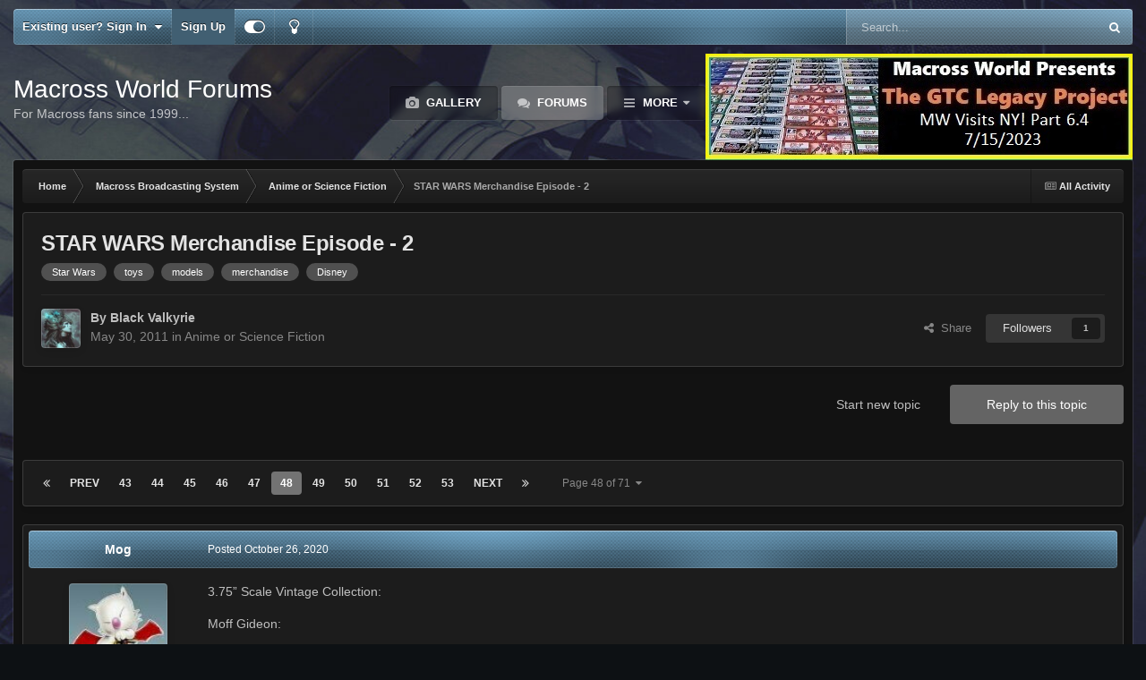

--- FILE ---
content_type: text/html;charset=UTF-8
request_url: https://www.macrossworld.com/mwf/topic/35122-star-wars-merchandise-episode-2/page/48/
body_size: 38117
content:
<!DOCTYPE html>
<html id="focus" lang="en-US" dir="ltr" 
data-focus-guest
data-focus-group-id='2'
data-focus-theme-id='22'
data-focus-alt-theme='1'
data-focus-navigation='dropdown'

data-focus-bg='1'




data-focus-scheme='dark'

data-focus-cookie='22'

data-focus-branding
data-focus-userlinks='border-right cta'
data-focus-navigation-align='right'
data-focus-post='no-margin'
data-focus-post-header='background radius'
data-focus-post-controls='transparent buttons'
data-focus-blocks='pages sectiontitle'
data-focus-ui="guest-alert new-badge"
 data-globaltemplate='4.7.12'>
	<head>
		<meta charset="utf-8">
        
		<title>STAR WARS Merchandise Episode - 2 - Page 48 - Anime or Science Fiction - Macross World Forums</title>
		
		
		
		

	<meta name="viewport" content="width=device-width, initial-scale=1">



	<meta name="twitter:card" content="summary_large_image" />




	
		
			
				<meta property="og:title" content="STAR WARS Merchandise Episode - 2">
			
		
	

	
		
			
				<meta property="og:type" content="website">
			
		
	

	
		
			
				<meta property="og:url" content="https://www.macrossworld.com/mwf/topic/35122-star-wars-merchandise-episode-2/">
			
		
	

	
		
			
				<meta property="og:updated_time" content="2026-01-15T00:51:17Z">
			
		
	

	
		
			
				<meta name="keywords" content="Star Wars, toys, models, merchandise, Disney">
			
		
	

	
		
			
				<meta property="og:image" content="https://www.macrossworld.com/mwf/uploads/monthly_2026_01/IMG_8223.jpeg.cfc12b0228dc618edc00b648f8c28994.jpeg">
			
		
	

	
		
			
				<meta property="og:site_name" content="Macross World Forums">
			
		
	

	
		
			
				<meta property="og:locale" content="en_US">
			
		
	


	
		<link rel="first" href="https://www.macrossworld.com/mwf/topic/35122-star-wars-merchandise-episode-2/" />
	

	
		<link rel="prev" href="https://www.macrossworld.com/mwf/topic/35122-star-wars-merchandise-episode-2/page/47/" />
	

	
		<link rel="next" href="https://www.macrossworld.com/mwf/topic/35122-star-wars-merchandise-episode-2/page/49/" />
	

	
		<link rel="last" href="https://www.macrossworld.com/mwf/topic/35122-star-wars-merchandise-episode-2/page/71/" />
	

	
		<link rel="canonical" href="https://www.macrossworld.com/mwf/topic/35122-star-wars-merchandise-episode-2/page/48/" />
	

	
		<link as="style" rel="preload" href="https://www.macrossworld.com/mwf/applications/core/interface/ckeditor/ckeditor/skins/ips/editor.css?t=P1PF" />
	





<link rel="manifest" href="https://www.macrossworld.com/mwf/manifest.webmanifest/">
<meta name="msapplication-config" content="https://www.macrossworld.com/mwf/browserconfig.xml/">
<meta name="msapplication-starturl" content="/">
<meta name="application-name" content="Macross World Forums">
<meta name="apple-mobile-web-app-title" content="Macross World Forums">

	<meta name="theme-color" content="#2c2c2c">










<link rel="preload" href="//www.macrossworld.com/mwf/applications/core/interface/font/fontawesome-webfont.woff2?v=4.7.0" as="font" crossorigin="anonymous">
		




	<link rel='stylesheet' href='https://www.macrossworld.com/mwf/uploads/css_built_22/341e4a57816af3ba440d891ca87450ff_framework.css?v=34e6113e0e1760724761' media='all'>

	<link rel='stylesheet' href='https://www.macrossworld.com/mwf/uploads/css_built_22/05e81b71abe4f22d6eb8d1a929494829_responsive.css?v=34e6113e0e1760724761' media='all'>

	<link rel='stylesheet' href='https://www.macrossworld.com/mwf/uploads/css_built_22/90eb5adf50a8c640f633d47fd7eb1778_core.css?v=34e6113e0e1760724761' media='all'>

	<link rel='stylesheet' href='https://www.macrossworld.com/mwf/uploads/css_built_22/5a0da001ccc2200dc5625c3f3934497d_core_responsive.css?v=34e6113e0e1760724761' media='all'>

	<link rel='stylesheet' href='https://www.macrossworld.com/mwf/uploads/css_built_22/62e269ced0fdab7e30e026f1d30ae516_forums.css?v=34e6113e0e1760724761' media='all'>

	<link rel='stylesheet' href='https://www.macrossworld.com/mwf/uploads/css_built_22/76e62c573090645fb99a15a363d8620e_forums_responsive.css?v=34e6113e0e1760724761' media='all'>

	<link rel='stylesheet' href='https://www.macrossworld.com/mwf/uploads/css_built_22/ebdea0c6a7dab6d37900b9190d3ac77b_topics.css?v=34e6113e0e1760724761' media='all'>





<link rel='stylesheet' href='https://www.macrossworld.com/mwf/uploads/css_built_22/258adbb6e4f3e83cd3b355f84e3fa002_custom.css?v=34e6113e0e1760724761' media='all'>




		
<script type='text/javascript'>
var focusHtml = document.getElementById('focus');
var cookieId = focusHtml.getAttribute('data-focus-cookie');

//	['setting-name', enabled-by-default, has-toggle]
var focusSettings = [
	
 
	['mobile-footer', 1, 1],
	['fluid', 0, 1],
	['larger-font-size', 0, 1],
	['sticky-author-panel', 0, 1],
	['sticky-sidebar', 0, 1],
	['flip-sidebar', 0, 1],
	
	
]; 
for(var i = 0; i < focusSettings.length; i++) {
	var settingName = focusSettings[i][0];
	var isDefault = focusSettings[i][1];
	var allowToggle = focusSettings[i][2];
	if(allowToggle){
		var choice = localStorage.getItem(settingName);
		if( (choice === '1') || (!choice && (isDefault)) ){
			focusHtml.classList.add('enable--' + settingName + '');
		}
	} else if(isDefault){
		focusHtml.classList.add('enable--' + settingName + '');
	}
}


</script>

 
		
		
		

		
 
	</head>
	<body class='ipsApp ipsApp_front ipsJS_none ipsClearfix' data-controller='core.front.core.app' data-message="" data-pageApp='forums' data-pageLocation='front' data-pageModule='forums' data-pageController='topic' data-pageID='35122'  >
		
        

        

		<a href='#ipsLayout_mainArea' class='ipsHide' title='Go to main content on this page' accesskey='m'>Jump to content</a>
			
<ul id='elMobileNav' class='ipsResponsive_hideDesktop' data-controller='core.front.core.mobileNav'>
	
		
			
			
				
				
			
				
					<li id='elMobileBreadcrumb'>
						<a href='https://www.macrossworld.com/mwf/forum/26-anime-or-science-fiction/'>
							<span>Anime or Science Fiction</span>
						</a>
					</li>
				
				
			
				
				
			
		
	
  
	<li class='elMobileNav__home'>
		<a href='https://www.macrossworld.com/mwf/'><i class="fa fa-home" aria-hidden="true"></i></a>
	</li>
	
	
	<li >
		<a data-action="defaultStream" href='https://www.macrossworld.com/mwf/discover/'><i class="fa fa-newspaper-o" aria-hidden="true"></i></a>
	</li>

	

	
		<li class='ipsJS_show'>
			<a href='https://www.macrossworld.com/mwf/search/' data-class='display--focus-mobile-search'><i class='fa fa-search'></i></a>
		</li>
	

	
<li data-focus-editor>
	<a href='#'>
		<i class='fa fa-toggle-on'></i>
	</a>
</li>
<li data-focus-toggle-theme>
	<a href='#'>
		<i class='fa'></i>
	</a>
</li>
  	
	<li data-ipsDrawer data-ipsDrawer-drawerElem='#elMobileDrawer'>
		<a href='#'>
			
			
				
			
			
			
			<i class='fa fa-navicon'></i>
		</a>
	</li>
</ul>
			
<div class='focus-mobile-search'>
	<div class='focus-mobile-search__close' data-class='display--focus-mobile-search'><i class="fa fa-times" aria-hidden="true"></i></div>
</div>
			<div id='ipsLayout_header'>
				<div class='ipsLayout_container ipsResponsive_showDesktop'>
					<div class='focus-user-bar'>
						<div class='ipsLayout_container ipsFlex ipsFlex-jc:between ipsFlex-ai:center'>
							
								<div class='focus-user'>

	<ul id='elUserNav' class='ipsList_inline cSignedOut ipsResponsive_showDesktop'>
		
		
		
		
			
				<li id='elSignInLink'>
					<a href='https://www.macrossworld.com/mwf/login/' data-ipsMenu-closeOnClick="false" data-ipsMenu id='elUserSignIn'>
						Existing user? Sign In &nbsp;<i class='fa fa-caret-down'></i>
					</a>
					
<div id='elUserSignIn_menu' class='ipsMenu ipsMenu_auto ipsHide'>
	<form accept-charset='utf-8' method='post' action='https://www.macrossworld.com/mwf/login/'>
		<input type="hidden" name="csrfKey" value="70e978dd36069c5ac4e7112da58f0306">
		<input type="hidden" name="ref" value="aHR0cHM6Ly93d3cubWFjcm9zc3dvcmxkLmNvbS9td2YvdG9waWMvMzUxMjItc3Rhci13YXJzLW1lcmNoYW5kaXNlLWVwaXNvZGUtMi9wYWdlLzQ4Lw==">
		<div data-role="loginForm">
			
			
			
				
<div class="ipsPad ipsForm ipsForm_vertical">
	<h4 class="ipsType_sectionHead">Sign In</h4>
	<br><br>
	<ul class='ipsList_reset'>
		<li class="ipsFieldRow ipsFieldRow_noLabel ipsFieldRow_fullWidth">
			
			
				<input type="email" placeholder="Email Address" name="auth" autocomplete="email">
			
		</li>
		<li class="ipsFieldRow ipsFieldRow_noLabel ipsFieldRow_fullWidth">
			<input type="password" placeholder="Password" name="password" autocomplete="current-password">
		</li>
		<li class="ipsFieldRow ipsFieldRow_checkbox ipsClearfix">
			<span class="ipsCustomInput">
				<input type="checkbox" name="remember_me" id="remember_me_checkbox" value="1" checked aria-checked="true">
				<span></span>
			</span>
			<div class="ipsFieldRow_content">
				<label class="ipsFieldRow_label" for="remember_me_checkbox">Remember me</label>
				<span class="ipsFieldRow_desc">Not recommended on shared computers</span>
			</div>
		</li>
		<li class="ipsFieldRow ipsFieldRow_fullWidth">
			<button type="submit" name="_processLogin" value="usernamepassword" class="ipsButton ipsButton_primary ipsButton_small" id="elSignIn_submit">Sign In</button>
			
				<p class="ipsType_right ipsType_small">
					
						<a href='https://www.macrossworld.com/mwf/lostpassword/' data-ipsDialog data-ipsDialog-title='Forgot your password?'>
					
					Forgot your password?</a>
				</p>
			
		</li>
	</ul>
</div>
			
		</div>
	</form>
</div>
				</li>
			
		
		
			<li>
				
					<a href='https://www.macrossworld.com/mwf/register/' data-ipsDialog data-ipsDialog-size='narrow' data-ipsDialog-title='Sign Up' id='elRegisterButton'>Sign Up</a>
				
			</li>
		
		
<li class='elUserNav_sep'></li>
<li class='cUserNav_icon ipsJS_show' data-focus-editor>
	<a href='#' data-ipsTooltip>
		<i class='fa fa-toggle-on'></i>
	</a>
</li>
<li class='cUserNav_icon ipsJS_show' data-focus-toggle-theme>
	<a href='#' data-ipsTooltip>
		<i class='fa'></i>
	</a>
</li>

 
	</ul>
</div>
							
							
								<div class='focus-search'></div>
							
						</div>
					</div>
				</div>
				<header class='focus-header'>
					<div class='ipsLayout_container'>
						<div class='focus-header-align'>
							
<a class='focus-logo' href='https://www.macrossworld.com/mwf/' accesskey='1'>
	
		<span class='focus-logo__text'>
			<span class='focus-logo__name'>Macross World Forums</span>
			<span class='focus-logo__slogan'>For Macross fans since 1999...</span>
		</span>
	
</a>
							<div class='focus-nav-bar'>
								<div class='focus-nav'>

	<nav  class=' ipsResponsive_showDesktop'>
		<div class='ipsNavBar_primary ipsNavBar_primary--loading ipsLayout_container '>
			<ul data-role="primaryNavBar" class='ipsClearfix'>
				


	
		
		
		<li  id='elNavSecondary_10' data-role="navBarItem" data-navApp="gallery" data-navExt="Gallery">
			
			
				<a href="https://www.macrossworld.com/mwf/gallery/"  data-navItem-id="10" >
					Gallery<span class='ipsNavBar_active__identifier'></span>
				</a>
			
			
		</li>
	
	

	
		
		
			
		
		<li class='ipsNavBar_active' data-active id='elNavSecondary_8' data-role="navBarItem" data-navApp="forums" data-navExt="Forums">
			
			
				<a href="https://www.macrossworld.com/mwf/"  data-navItem-id="8" data-navDefault>
					Forums<span class='ipsNavBar_active__identifier'></span>
				</a>
			
			
		</li>
	
	

	
		
		
		<li  id='elNavSecondary_13' data-role="navBarItem" data-navApp="core" data-navExt="OnlineUsers">
			
			
				<a href="https://www.macrossworld.com/mwf/online/"  data-navItem-id="13" >
					Online Users<span class='ipsNavBar_active__identifier'></span>
				</a>
			
			
		</li>
	
	

	
		
		
		<li  id='elNavSecondary_2' data-role="navBarItem" data-navApp="core" data-navExt="CustomItem">
			
			
				<a href="https://www.macrossworld.com/mwf/discover/"  data-navItem-id="2" >
					Activity<span class='ipsNavBar_active__identifier'></span>
				</a>
			
			
				<ul class='ipsNavBar_secondary ipsHide' data-role='secondaryNavBar'>
					


	
		
		
		<li  id='elNavSecondary_3' data-role="navBarItem" data-navApp="core" data-navExt="AllActivity">
			
			
				<a href="https://www.macrossworld.com/mwf/discover/"  data-navItem-id="3" >
					All Activity<span class='ipsNavBar_active__identifier'></span>
				</a>
			
			
		</li>
	
	

	
	

	
	

	
	

	
		
		
		<li  id='elNavSecondary_7' data-role="navBarItem" data-navApp="core" data-navExt="Search">
			
			
				<a href="https://www.macrossworld.com/mwf/search/"  data-navItem-id="7" >
					Search<span class='ipsNavBar_active__identifier'></span>
				</a>
			
			
		</li>
	
	

					<li class='ipsHide' id='elNavigationMore_2' data-role='navMore'>
						<a href='#' data-ipsMenu data-ipsMenu-appendTo='#elNavigationMore_2' id='elNavigationMore_2_dropdown'>More <i class='fa fa-caret-down'></i></a>
						<ul class='ipsHide ipsMenu ipsMenu_auto' id='elNavigationMore_2_dropdown_menu' data-role='moreDropdown'></ul>
					</li>
				</ul>
			
		</li>
	
	

	
	

	
	

	
	

				
				<li class="focus-nav__more focus-nav__more--hidden">
					<a href="#"> More <span class='ipsNavBar_active__identifier'></span></a>
					<ul class='ipsNavBar_secondary'></ul>
				</li>
				
			</ul>
			

	<div id="elSearchWrapper">
		<div id='elSearch' data-controller="core.front.core.quickSearch">
			<form accept-charset='utf-8' action='//www.macrossworld.com/mwf/search/?do=quicksearch' method='post'>
                <input type='search' id='elSearchField' placeholder='Search...' name='q' autocomplete='off' aria-label='Search'>
                <details class='cSearchFilter'>
                    <summary class='cSearchFilter__text'></summary>
                    <ul class='cSearchFilter__menu'>
                        
                        <li><label><input type="radio" name="type" value="all" ><span class='cSearchFilter__menuText'>Everywhere</span></label></li>
                        
                            
                                <li><label><input type="radio" name="type" value='contextual_{&quot;type&quot;:&quot;forums_topic&quot;,&quot;nodes&quot;:26}' checked><span class='cSearchFilter__menuText'>This Forum</span></label></li>
                            
                                <li><label><input type="radio" name="type" value='contextual_{&quot;type&quot;:&quot;forums_topic&quot;,&quot;item&quot;:35122}' checked><span class='cSearchFilter__menuText'>This Topic</span></label></li>
                            
                        
                        
                            <li><label><input type="radio" name="type" value="core_statuses_status"><span class='cSearchFilter__menuText'>Status Updates</span></label></li>
                        
                            <li><label><input type="radio" name="type" value="forums_topic"><span class='cSearchFilter__menuText'>Topics</span></label></li>
                        
                            <li><label><input type="radio" name="type" value="calendar_event"><span class='cSearchFilter__menuText'>Events</span></label></li>
                        
                            <li><label><input type="radio" name="type" value="gallery_image"><span class='cSearchFilter__menuText'>Images</span></label></li>
                        
                            <li><label><input type="radio" name="type" value="gallery_album_item"><span class='cSearchFilter__menuText'>Albums</span></label></li>
                        
                            <li><label><input type="radio" name="type" value="core_members"><span class='cSearchFilter__menuText'>Members</span></label></li>
                        
                    </ul>
                </details>
				<button class='cSearchSubmit' type="submit" aria-label='Search'><i class="fa fa-search"></i></button>
			</form>
		</div>
	</div>

		</div>
	</nav>
</div>
							</div>
<div style="display:block;margin-left:auto;margin-right:auto;margin-top:10px"><script language="JavaScript">
link = new Array
image = new Array

link[1]="https://www.macrossworld.com/the-gtc-legacy-project-part-6-4-mw-visits-ny"
image[1]="https://macrossworld.com/macross/gtc_legacy_project_logo6.4.jpg"

link[2]="https://www.macrossworld.com/the-gtc-legacy-project-part-6-4-mw-visits-ny"
image[2]="https://macrossworld.com/macross/gtc_legacy_project_logo6.4.jpg"

random_num = (Math.random() <= 0.7) ? 1 : 2;
document.write('<a href="' + link[random_num] + '" target="_blank">'); 
document.write('<img src="' + image[random_num] + '" border="0"></a>'); 
</script>
</div>                              
						</div>
					</div>
				</header>
			</div>
		<main id='ipsLayout_body' class='ipsLayout_container'>
			<div class='focus-content'>
				<div class='focus-content-padding'>
					<div id='ipsLayout_contentArea'>
						<div class='focus-precontent'>
							<div class='focus-breadcrumb'>
								
<nav class='ipsBreadcrumb ipsBreadcrumb_top ipsFaded_withHover'>
	

	<ul class='ipsList_inline ipsPos_right'>
		
		<li >
			<a data-action="defaultStream" class='ipsType_light '  href='https://www.macrossworld.com/mwf/discover/'><i class="fa fa-newspaper-o" aria-hidden="true"></i> <span>All Activity</span></a>
		</li>
		
	</ul>

	<ul data-role="breadcrumbList">
		<li>
			<a title="Home" href='https://www.macrossworld.com/mwf/'>
				<span>Home <i class='fa fa-angle-right'></i></span>
			</a>
		</li>
		
		
			<li>
				
					<a href='https://www.macrossworld.com/mwf/forum/30-macross-broadcasting-system/'>
						<span>Macross Broadcasting System <i class='fa fa-angle-right' aria-hidden="true"></i></span>
					</a>
				
			</li>
		
			<li>
				
					<a href='https://www.macrossworld.com/mwf/forum/26-anime-or-science-fiction/'>
						<span>Anime or Science Fiction <i class='fa fa-angle-right' aria-hidden="true"></i></span>
					</a>
				
			</li>
		
			<li>
				
					STAR WARS Merchandise Episode - 2
				
			</li>
		
	</ul>
</nav>
								

							</div>
						</div>
						





						<div id='ipsLayout_contentWrapper'>
							
							<div id='ipsLayout_mainArea'>
								
								
								
								
								

	




								



<div class='ipsPageHeader ipsResponsive_pull ipsBox ipsPadding sm:ipsPadding:half ipsMargin_bottom'>
		
	
	<div class='ipsFlex ipsFlex-ai:center ipsFlex-fw:wrap ipsGap:4'>
		<div class='ipsFlex-flex:11'>
			<h1 class='ipsType_pageTitle ipsContained_container'>
				

				
				
					<span class='ipsType_break ipsContained'>
						<span>STAR WARS Merchandise Episode - 2</span>
					</span>
				
			</h1>
			
			
				


	
		<ul class='ipsTags ipsList_inline ' >
			
				
					

<li >
	
	<a href="https://www.macrossworld.com/mwf/tags/Star%20Wars/" class='ipsTag' title="Find other content tagged with 'Star Wars'" rel="tag" data-tag-label="Star Wars"><span>Star Wars</span></a>
	
</li>
				
					

<li >
	
	<a href="https://www.macrossworld.com/mwf/tags/toys/" class='ipsTag' title="Find other content tagged with 'toys'" rel="tag" data-tag-label="toys"><span>toys</span></a>
	
</li>
				
					

<li >
	
	<a href="https://www.macrossworld.com/mwf/tags/models/" class='ipsTag' title="Find other content tagged with 'models'" rel="tag" data-tag-label="models"><span>models</span></a>
	
</li>
				
					

<li >
	
	<a href="https://www.macrossworld.com/mwf/tags/merchandise/" class='ipsTag' title="Find other content tagged with 'merchandise'" rel="tag" data-tag-label="merchandise"><span>merchandise</span></a>
	
</li>
				
					

<li >
	
	<a href="https://www.macrossworld.com/mwf/tags/Disney/" class='ipsTag' title="Find other content tagged with 'Disney'" rel="tag" data-tag-label="Disney"><span>Disney</span></a>
	
</li>
				
			
			
		</ul>
		
	

			
		</div>
		
	</div>
	<hr class='ipsHr'>
	<div class='ipsPageHeader__meta ipsFlex ipsFlex-jc:between ipsFlex-ai:center ipsFlex-fw:wrap ipsGap:3'>
		<div class='ipsFlex-flex:11'>
			<div class='ipsPhotoPanel ipsPhotoPanel_mini ipsPhotoPanel_notPhone ipsClearfix'>
				


	<a href="https://www.macrossworld.com/mwf/profile/1081-black-valkyrie/" rel="nofollow" data-ipsHover data-ipsHover-width="370" data-ipsHover-target="https://www.macrossworld.com/mwf/profile/1081-black-valkyrie/?do=hovercard" class="ipsUserPhoto ipsUserPhoto_mini" title="Go to Black Valkyrie's profile">
		<img src='https://www.macrossworld.com/mwf/uploads/profile/photo-thumb-1081.jpg' alt='Black Valkyrie' loading="lazy">
	</a>

				<div>
					<p class='ipsType_reset ipsType_blendLinks'>
						<span class='ipsType_normal'>
						
							<strong>By 


<a href='https://www.macrossworld.com/mwf/profile/1081-black-valkyrie/' rel="nofollow" data-ipsHover data-ipsHover-width='370' data-ipsHover-target='https://www.macrossworld.com/mwf/profile/1081-black-valkyrie/?do=hovercard&amp;referrer=https%253A%252F%252Fwww.macrossworld.com%252Fmwf%252Ftopic%252F35122-star-wars-merchandise-episode-2%252Fpage%252F48%252F' title="Go to Black Valkyrie's profile" class="ipsType_break">Black Valkyrie</a></strong><br />
							<span class='ipsType_light'><time datetime='2011-05-30T07:56:33Z' title='05/30/11 07:56  AM' data-short='14 yr'>May 30, 2011</time> in <a href="https://www.macrossworld.com/mwf/forum/26-anime-or-science-fiction/">Anime or Science Fiction</a></span>
						
						</span>
					</p>
				</div>
			</div>
		</div>
		
			<div class='ipsFlex-flex:01 ipsResponsive_hidePhone'>
				<div class='ipsShareLinks'>
					
						


    <a href='#elShareItem_277391267_menu' id='elShareItem_277391267' data-ipsMenu class='ipsShareButton ipsButton ipsButton_verySmall ipsButton_link ipsButton_link--light'>
        <span><i class='fa fa-share-alt'></i></span> &nbsp;Share
    </a>

    <div class='ipsPadding ipsMenu ipsMenu_normal ipsHide' id='elShareItem_277391267_menu' data-controller="core.front.core.sharelink">
        
        
        <span data-ipsCopy data-ipsCopy-flashmessage>
            <a href="https://www.macrossworld.com/mwf/topic/35122-star-wars-merchandise-episode-2/" class="ipsButton ipsButton_light ipsButton_small ipsButton_fullWidth" data-role="copyButton" data-clipboard-text="https://www.macrossworld.com/mwf/topic/35122-star-wars-merchandise-episode-2/" data-ipstooltip title='Copy Link to Clipboard'><i class="fa fa-clone"></i> https://www.macrossworld.com/mwf/topic/35122-star-wars-merchandise-episode-2/</a>
        </span>
        <ul class='ipsShareLinks ipsMargin_top:half'>
            
                <li>
<a href="https://x.com/share?url=https%3A%2F%2Fwww.macrossworld.com%2Fmwf%2Ftopic%2F35122-star-wars-merchandise-episode-2%2F" class="cShareLink cShareLink_x" target="_blank" data-role="shareLink" title='Share on X' data-ipsTooltip rel='nofollow noopener'>
    <i class="fa fa-x"></i>
</a></li>
            
                <li>
<a href="https://www.facebook.com/sharer/sharer.php?u=https%3A%2F%2Fwww.macrossworld.com%2Fmwf%2Ftopic%2F35122-star-wars-merchandise-episode-2%2F" class="cShareLink cShareLink_facebook" target="_blank" data-role="shareLink" title='Share on Facebook' data-ipsTooltip rel='noopener nofollow'>
	<i class="fa fa-facebook"></i>
</a></li>
            
                <li>
<a href="https://www.reddit.com/submit?url=https%3A%2F%2Fwww.macrossworld.com%2Fmwf%2Ftopic%2F35122-star-wars-merchandise-episode-2%2F&amp;title=STAR+WARS+Merchandise+Episode+-+2" rel="nofollow noopener" class="cShareLink cShareLink_reddit" target="_blank" title='Share on Reddit' data-ipsTooltip>
	<i class="fa fa-reddit"></i>
</a></li>
            
                <li>
<a href="mailto:?subject=STAR%20WARS%20Merchandise%20Episode%20-%202&body=https%3A%2F%2Fwww.macrossworld.com%2Fmwf%2Ftopic%2F35122-star-wars-merchandise-episode-2%2F" rel='nofollow' class='cShareLink cShareLink_email' title='Share via email' data-ipsTooltip>
	<i class="fa fa-envelope"></i>
</a></li>
            
                <li>
<a href="https://pinterest.com/pin/create/button/?url=https://www.macrossworld.com/mwf/topic/35122-star-wars-merchandise-episode-2/&amp;media=" class="cShareLink cShareLink_pinterest" rel="nofollow noopener" target="_blank" data-role="shareLink" title='Share on Pinterest' data-ipsTooltip>
	<i class="fa fa-pinterest"></i>
</a></li>
            
        </ul>
        
            <hr class='ipsHr'>
            <button class='ipsHide ipsButton ipsButton_verySmall ipsButton_light ipsButton_fullWidth ipsMargin_top:half' data-controller='core.front.core.webshare' data-role='webShare' data-webShareTitle='STAR WARS Merchandise Episode - 2' data-webShareText='STAR WARS Merchandise Episode - 2' data-webShareUrl='https://www.macrossworld.com/mwf/topic/35122-star-wars-merchandise-episode-2/'>More sharing options...</button>
        
    </div>

					
					
                    

					



					

<div data-followApp='forums' data-followArea='topic' data-followID='35122' data-controller='core.front.core.followButton'>
	

	<a href='https://www.macrossworld.com/mwf/login/' rel="nofollow" class="ipsFollow ipsPos_middle ipsButton ipsButton_light ipsButton_verySmall " data-role="followButton" data-ipsTooltip title='Sign in to follow this'>
		<span>Followers</span>
		<span class='ipsCommentCount'>1</span>
	</a>

</div>
				</div>
			</div>
					
	</div>
	
	
</div>








<div class='ipsClearfix'>
	<ul class="ipsToolList ipsToolList_horizontal ipsClearfix ipsSpacer_both ">
		
			<li class='ipsToolList_primaryAction'>
				<span data-controller='forums.front.topic.reply'>
					
						<a href='#replyForm' rel="nofollow" class='ipsButton ipsButton_important ipsButton_medium ipsButton_fullWidth' data-action='replyToTopic'>Reply to this topic</a>
					
				</span>
			</li>
		
		
			<li class='ipsResponsive_hidePhone'>
				
					<a href="https://www.macrossworld.com/mwf/forum/26-anime-or-science-fiction/?do=add" rel="nofollow" class='ipsButton ipsButton_link ipsButton_medium ipsButton_fullWidth' title='Start a new topic in this forum'>Start new topic</a>
				
			</li>
		
		
	</ul>
</div>

<div id='comments' data-controller='core.front.core.commentFeed,forums.front.topic.view, core.front.core.ignoredComments' data-autoPoll data-baseURL='https://www.macrossworld.com/mwf/topic/35122-star-wars-merchandise-episode-2/'  data-feedID='topic-35122' class='cTopic ipsClear ipsSpacer_top'>
	
			

				<div class="ipsBox ipsResponsive_pull ipsPadding:half ipsClearfix ipsClear ipsMargin_bottom">
					
					
						


	
	<ul class='ipsPagination' id='elPagination_84b1e9162b22fd825f5e6afcdeba034d_616418066' data-ipsPagination-seoPagination='true' data-pages='71' data-ipsPagination  data-ipsPagination-pages="71" data-ipsPagination-perPage='35'>
		
			
				<li class='ipsPagination_first'><a href='https://www.macrossworld.com/mwf/topic/35122-star-wars-merchandise-episode-2/#comments' rel="first" data-page='1' data-ipsTooltip title='First page'><i class='fa fa-angle-double-left'></i></a></li>
				<li class='ipsPagination_prev'><a href='https://www.macrossworld.com/mwf/topic/35122-star-wars-merchandise-episode-2/page/47/#comments' rel="prev" data-page='47' data-ipsTooltip title='Previous page'>Prev</a></li>
				
					<li class='ipsPagination_page'><a href='https://www.macrossworld.com/mwf/topic/35122-star-wars-merchandise-episode-2/page/43/#comments' data-page='43'>43</a></li>
				
					<li class='ipsPagination_page'><a href='https://www.macrossworld.com/mwf/topic/35122-star-wars-merchandise-episode-2/page/44/#comments' data-page='44'>44</a></li>
				
					<li class='ipsPagination_page'><a href='https://www.macrossworld.com/mwf/topic/35122-star-wars-merchandise-episode-2/page/45/#comments' data-page='45'>45</a></li>
				
					<li class='ipsPagination_page'><a href='https://www.macrossworld.com/mwf/topic/35122-star-wars-merchandise-episode-2/page/46/#comments' data-page='46'>46</a></li>
				
					<li class='ipsPagination_page'><a href='https://www.macrossworld.com/mwf/topic/35122-star-wars-merchandise-episode-2/page/47/#comments' data-page='47'>47</a></li>
				
			
			<li class='ipsPagination_page ipsPagination_active'><a href='https://www.macrossworld.com/mwf/topic/35122-star-wars-merchandise-episode-2/page/48/#comments' data-page='48'>48</a></li>
			
				
					<li class='ipsPagination_page'><a href='https://www.macrossworld.com/mwf/topic/35122-star-wars-merchandise-episode-2/page/49/#comments' data-page='49'>49</a></li>
				
					<li class='ipsPagination_page'><a href='https://www.macrossworld.com/mwf/topic/35122-star-wars-merchandise-episode-2/page/50/#comments' data-page='50'>50</a></li>
				
					<li class='ipsPagination_page'><a href='https://www.macrossworld.com/mwf/topic/35122-star-wars-merchandise-episode-2/page/51/#comments' data-page='51'>51</a></li>
				
					<li class='ipsPagination_page'><a href='https://www.macrossworld.com/mwf/topic/35122-star-wars-merchandise-episode-2/page/52/#comments' data-page='52'>52</a></li>
				
					<li class='ipsPagination_page'><a href='https://www.macrossworld.com/mwf/topic/35122-star-wars-merchandise-episode-2/page/53/#comments' data-page='53'>53</a></li>
				
				<li class='ipsPagination_next'><a href='https://www.macrossworld.com/mwf/topic/35122-star-wars-merchandise-episode-2/page/49/#comments' rel="next" data-page='49' data-ipsTooltip title='Next page'>Next</a></li>
				<li class='ipsPagination_last'><a href='https://www.macrossworld.com/mwf/topic/35122-star-wars-merchandise-episode-2/page/71/#comments' rel="last" data-page='71' data-ipsTooltip title='Last page'><i class='fa fa-angle-double-right'></i></a></li>
			
			
				<li class='ipsPagination_pageJump'>
					<a href='#' data-ipsMenu data-ipsMenu-closeOnClick='false' data-ipsMenu-appendTo='#elPagination_84b1e9162b22fd825f5e6afcdeba034d_616418066' id='elPagination_84b1e9162b22fd825f5e6afcdeba034d_616418066_jump'>Page 48 of 71 &nbsp;<i class='fa fa-caret-down'></i></a>
					<div class='ipsMenu ipsMenu_narrow ipsPadding ipsHide' id='elPagination_84b1e9162b22fd825f5e6afcdeba034d_616418066_jump_menu'>
						<form accept-charset='utf-8' method='post' action='https://www.macrossworld.com/mwf/topic/35122-star-wars-merchandise-episode-2/#comments' data-role="pageJump" data-baseUrl='#'>
							<ul class='ipsForm ipsForm_horizontal'>
								<li class='ipsFieldRow'>
									<input type='number' min='1' max='71' placeholder='Page number' class='ipsField_fullWidth' name='page'>
								</li>
								<li class='ipsFieldRow ipsFieldRow_fullWidth'>
									<input type='submit' class='ipsButton_fullWidth ipsButton ipsButton_verySmall ipsButton_primary' value='Go'>
								</li>
							</ul>
						</form>
					</div>
				</li>
			
		
	</ul>

					
				</div>
			
	

	

<div data-controller='core.front.core.recommendedComments' data-url='https://www.macrossworld.com/mwf/topic/35122-star-wars-merchandise-episode-2/?recommended=comments' class='ipsRecommendedComments ipsHide'>
	<div data-role="recommendedComments">
		<h2 class='ipsType_sectionHead ipsType_large ipsType_bold ipsMargin_bottom'>Recommended Posts</h2>
		
	</div>
</div>
	
	<div id="elPostFeed" data-role='commentFeed' data-controller='core.front.core.moderation' >
		<form action="https://www.macrossworld.com/mwf/topic/35122-star-wars-merchandise-episode-2/page/48/?csrfKey=70e978dd36069c5ac4e7112da58f0306&amp;do=multimodComment" method="post" data-ipsPageAction data-role='moderationTools'>
			
			
				

					

					
					



<a id='findComment-1554007'></a>
<a id='comment-1554007'></a>
<article  id='elComment_1554007' class='cPost ipsBox ipsResponsive_pull  ipsComment  ipsComment_parent ipsClearfix ipsClear ipsColumns ipsColumns_noSpacing ipsColumns_collapsePhone    '>
	

	

	<div class='cAuthorPane_mobile ipsResponsive_showPhone'>
		<div class='cAuthorPane_photo'>
			<div class='cAuthorPane_photoWrap'>
				


	<a href="https://www.macrossworld.com/mwf/profile/3595-mog/" rel="nofollow" data-ipsHover data-ipsHover-width="370" data-ipsHover-target="https://www.macrossworld.com/mwf/profile/3595-mog/?do=hovercard" class="ipsUserPhoto ipsUserPhoto_large" title="Go to Mog's profile">
		<img src='https://www.macrossworld.com/mwf/uploads/monthly_2026_01/MogAvatar.thumb.jpg.0e2ca5043b0620c1a582fd351a0c6b3b.jpg' alt='Mog' loading="lazy">
	</a>

				
				
					<a href="https://www.macrossworld.com/mwf/profile/3595-mog/badges/" rel="nofollow">
						
<img src='https://www.macrossworld.com/mwf/uploads/pip_brigadier.png' loading="lazy" alt="Galactic Diva" class="cAuthorPane_badge cAuthorPane_badge--rank ipsOutline ipsOutline:2px" data-ipsTooltip title="Rank: Galactic Diva (12/15)">
					</a>
				
			</div>
		</div>
		<div class='cAuthorPane_content'>
			<h3 class='ipsType_sectionHead cAuthorPane_author ipsType_break ipsType_blendLinks ipsFlex ipsFlex-ai:center'>
				


<a href='https://www.macrossworld.com/mwf/profile/3595-mog/' rel="nofollow" data-ipsHover data-ipsHover-width='370' data-ipsHover-target='https://www.macrossworld.com/mwf/profile/3595-mog/?do=hovercard&amp;referrer=https%253A%252F%252Fwww.macrossworld.com%252Fmwf%252Ftopic%252F35122-star-wars-merchandise-episode-2%252Fpage%252F48%252F' title="Go to Mog's profile" class="ipsType_break">Mog</a>
			</h3>
			<div class='ipsType_light ipsType_reset'>
			    <a href='https://www.macrossworld.com/mwf/topic/35122-star-wars-merchandise-episode-2/page/48/#findComment-1554007' rel="nofollow" class='ipsType_blendLinks'>Posted <time datetime='2020-10-26T17:13:31Z' title='10/26/20 05:13  PM' data-short='5 yr'>October 26, 2020</time></a>
				
			</div>
		</div>
	</div>
	<aside class='ipsComment_author cAuthorPane ipsColumn ipsColumn_medium ipsResponsive_hidePhone'>
		<h3 class='ipsType_sectionHead cAuthorPane_author ipsType_blendLinks ipsType_break'><strong>


<a href='https://www.macrossworld.com/mwf/profile/3595-mog/' rel="nofollow" data-ipsHover data-ipsHover-width='370' data-ipsHover-target='https://www.macrossworld.com/mwf/profile/3595-mog/?do=hovercard&amp;referrer=https%253A%252F%252Fwww.macrossworld.com%252Fmwf%252Ftopic%252F35122-star-wars-merchandise-episode-2%252Fpage%252F48%252F' title="Go to Mog's profile" class="ipsType_break">Mog</a></strong>
			
		</h3>
		<ul class='cAuthorPane_info ipsList_reset'>
			<li data-role='photo' class='cAuthorPane_photo'>
				<div class='cAuthorPane_photoWrap'>
					


	<a href="https://www.macrossworld.com/mwf/profile/3595-mog/" rel="nofollow" data-ipsHover data-ipsHover-width="370" data-ipsHover-target="https://www.macrossworld.com/mwf/profile/3595-mog/?do=hovercard" class="ipsUserPhoto ipsUserPhoto_large" title="Go to Mog's profile">
		<img src='https://www.macrossworld.com/mwf/uploads/monthly_2026_01/MogAvatar.thumb.jpg.0e2ca5043b0620c1a582fd351a0c6b3b.jpg' alt='Mog' loading="lazy">
	</a>

					
					
						
<img src='https://www.macrossworld.com/mwf/uploads/pip_brigadier.png' loading="lazy" alt="Galactic Diva" class="cAuthorPane_badge cAuthorPane_badge--rank ipsOutline ipsOutline:2px" data-ipsTooltip title="Rank: Galactic Diva (12/15)">
					
				</div>
			</li>
			
				<li data-role='group'>Members</li>
				
			
			
				<li data-role='stats' class='ipsMargin_top'>
					<ul class="ipsList_reset ipsType_light ipsFlex ipsFlex-ai:center ipsFlex-jc:center ipsGap_row:2 cAuthorPane_stats">
						<li>
							
								<a href="https://www.macrossworld.com/mwf/profile/3595-mog/content/" rel="nofollow" title="5538 posts" data-ipsTooltip class="ipsType_blendLinks">
							
								<i class="fa fa-comment"></i> 5.5k
							
								</a>
							
						</li>
						
					</ul>
				</li>
			
			
				

	
	<li data-role='custom-field' class='ipsResponsive_hidePhone ipsType_break'>
		
<span class='ft'>Location:</span><span class='fc'>La Palma, CA (It&#039;s Spanish for &quot;The Palma&quot;)</span>
	</li>
	

			
		</ul>
	</aside>
	<div class='ipsColumn ipsColumn_fluid ipsMargin:none'>
		

<div id='comment-1554007_wrap' data-controller='core.front.core.comment' data-commentApp='forums' data-commentType='forums' data-commentID="1554007" data-quoteData='{&quot;userid&quot;:3595,&quot;username&quot;:&quot;Mog&quot;,&quot;timestamp&quot;:1603732411,&quot;contentapp&quot;:&quot;forums&quot;,&quot;contenttype&quot;:&quot;forums&quot;,&quot;contentid&quot;:35122,&quot;contentclass&quot;:&quot;forums_Topic&quot;,&quot;contentcommentid&quot;:1554007}' class='ipsComment_content ipsType_medium'>

	<div class='ipsComment_meta ipsType_light ipsFlex ipsFlex-ai:center ipsFlex-jc:between ipsFlex-fd:row-reverse'>
		<div class='ipsType_light ipsType_reset ipsType_blendLinks ipsComment_toolWrap'>
			<div class='ipsResponsive_hidePhone ipsComment_badges'>
				<ul class='ipsList_reset ipsFlex ipsFlex-jc:end ipsFlex-fw:wrap ipsGap:2 ipsGap_row:1'>
					
					
					
					
					
				</ul>
			</div>
			<ul class='ipsList_reset ipsComment_tools'>
				<li>
					<a href='#elControls_1554007_menu' class='ipsComment_ellipsis' id='elControls_1554007' title='More options...' data-ipsMenu data-ipsMenu-appendTo='#comment-1554007_wrap'><i class='fa fa-ellipsis-h'></i></a>
					<ul id='elControls_1554007_menu' class='ipsMenu ipsMenu_narrow ipsHide'>
						
						
                        
						
						
						
							
								
							
							
							
							
							
							
						
					</ul>
				</li>
				
			</ul>
		</div>

		<div class='ipsType_reset ipsResponsive_hidePhone'>
		   
		   Posted <time datetime='2020-10-26T17:13:31Z' title='10/26/20 05:13  PM' data-short='5 yr'>October 26, 2020</time>
		   
			
			<span class='ipsResponsive_hidePhone'>
				
				
			</span>
		</div>
	</div>

	

    

	<div class='cPost_contentWrap'>
		
		<div data-role='commentContent' class='ipsType_normal ipsType_richText ipsPadding_bottom ipsContained' data-controller='core.front.core.lightboxedImages'>
			
<p>
	3.75” Scale Vintage Collection:
</p>

<p>
	Moff Gideon:  
</p>

<p>
	<a href="https://www.instagram.com/p/CGz-9gUA9qr/" rel="external nofollow">https://www.instagram.com/p/CGz-9gUA9qr/</a>
</p>

<p>
	The Mando Armorer:  <span style="font-size:12px;"><a href="https://www.instagram.com/p/CGz_QM2AJUA/" rel="external nofollow">https://www.instagram.com/p/CGz_QM2AJUA/</a></span>
</p>


			
		</div>

		
			<div class='ipsItemControls'>
				
					
						

	<div data-controller='core.front.core.reaction' class='ipsItemControls_right ipsClearfix '>	
		<div class='ipsReact ipsPos_right'>
			
				
				<div class='ipsReact_blurb ipsHide' data-role='reactionBlurb'>
					
				</div>
			
			
			
		</div>
	</div>

					
				
				<ul class='ipsComment_controls ipsClearfix ipsItemControls_left' data-role="commentControls">
					
						
						
							<li data-ipsQuote-editor='topic_comment' data-ipsQuote-target='#comment-1554007' class='ipsJS_show'>
								<button class='ipsButton ipsButton_light ipsButton_verySmall ipsButton_narrow cMultiQuote ipsHide' data-action='multiQuoteComment' data-ipsTooltip data-ipsQuote-multiQuote data-mqId='mq1554007' title='MultiQuote'><i class='fa fa-plus'></i></button>
							</li>
							<li data-ipsQuote-editor='topic_comment' data-ipsQuote-target='#comment-1554007' class='ipsJS_show'>
								<a href='#' data-action='quoteComment' data-ipsQuote-singleQuote>Quote</a>
							</li>
						
						
						
												
					
					<li class='ipsHide' data-role='commentLoading'>
						<span class='ipsLoading ipsLoading_tiny ipsLoading_noAnim'></span>
					</li>
				</ul>
			</div>
		

		
			

		
	</div>

	
    
</div>
	</div>
</article>
					
					
					
				

					

					
					



<a id='findComment-1554012'></a>
<a id='comment-1554012'></a>
<article  id='elComment_1554012' class='cPost ipsBox ipsResponsive_pull  ipsComment  ipsComment_parent ipsClearfix ipsClear ipsColumns ipsColumns_noSpacing ipsColumns_collapsePhone    '>
	

	

	<div class='cAuthorPane_mobile ipsResponsive_showPhone'>
		<div class='cAuthorPane_photo'>
			<div class='cAuthorPane_photoWrap'>
				


	<a href="https://www.macrossworld.com/mwf/profile/21587-sh9000/" rel="nofollow" data-ipsHover data-ipsHover-width="370" data-ipsHover-target="https://www.macrossworld.com/mwf/profile/21587-sh9000/?do=hovercard" class="ipsUserPhoto ipsUserPhoto_large" title="Go to sh9000's profile">
		<img src='https://www.macrossworld.com/mwf/uploads/profile/photo-21587.jpg' alt='sh9000' loading="lazy">
	</a>

				
				
					<a href="https://www.macrossworld.com/mwf/profile/21587-sh9000/badges/" rel="nofollow">
						
<img src='https://www.macrossworld.com/mwf/uploads/pip_general.png' loading="lazy" alt="Hory Froating Head" class="cAuthorPane_badge cAuthorPane_badge--rank ipsOutline ipsOutline:2px" data-ipsTooltip title="Rank: Hory Froating Head (15/15)">
					</a>
				
			</div>
		</div>
		<div class='cAuthorPane_content'>
			<h3 class='ipsType_sectionHead cAuthorPane_author ipsType_break ipsType_blendLinks ipsFlex ipsFlex-ai:center'>
				


<a href='https://www.macrossworld.com/mwf/profile/21587-sh9000/' rel="nofollow" data-ipsHover data-ipsHover-width='370' data-ipsHover-target='https://www.macrossworld.com/mwf/profile/21587-sh9000/?do=hovercard&amp;referrer=https%253A%252F%252Fwww.macrossworld.com%252Fmwf%252Ftopic%252F35122-star-wars-merchandise-episode-2%252Fpage%252F48%252F' title="Go to sh9000's profile" class="ipsType_break">sh9000</a>
			</h3>
			<div class='ipsType_light ipsType_reset'>
			    <a href='https://www.macrossworld.com/mwf/topic/35122-star-wars-merchandise-episode-2/page/48/#findComment-1554012' rel="nofollow" class='ipsType_blendLinks'>Posted <time datetime='2020-10-26T17:35:11Z' title='10/26/20 05:35  PM' data-short='5 yr'>October 26, 2020</time></a>
				
			</div>
		</div>
	</div>
	<aside class='ipsComment_author cAuthorPane ipsColumn ipsColumn_medium ipsResponsive_hidePhone'>
		<h3 class='ipsType_sectionHead cAuthorPane_author ipsType_blendLinks ipsType_break'><strong>


<a href='https://www.macrossworld.com/mwf/profile/21587-sh9000/' rel="nofollow" data-ipsHover data-ipsHover-width='370' data-ipsHover-target='https://www.macrossworld.com/mwf/profile/21587-sh9000/?do=hovercard&amp;referrer=https%253A%252F%252Fwww.macrossworld.com%252Fmwf%252Ftopic%252F35122-star-wars-merchandise-episode-2%252Fpage%252F48%252F' title="Go to sh9000's profile" class="ipsType_break">sh9000</a></strong>
			
		</h3>
		<ul class='cAuthorPane_info ipsList_reset'>
			<li data-role='photo' class='cAuthorPane_photo'>
				<div class='cAuthorPane_photoWrap'>
					


	<a href="https://www.macrossworld.com/mwf/profile/21587-sh9000/" rel="nofollow" data-ipsHover data-ipsHover-width="370" data-ipsHover-target="https://www.macrossworld.com/mwf/profile/21587-sh9000/?do=hovercard" class="ipsUserPhoto ipsUserPhoto_large" title="Go to sh9000's profile">
		<img src='https://www.macrossworld.com/mwf/uploads/profile/photo-21587.jpg' alt='sh9000' loading="lazy">
	</a>

					
					
						
<img src='https://www.macrossworld.com/mwf/uploads/pip_general.png' loading="lazy" alt="Hory Froating Head" class="cAuthorPane_badge cAuthorPane_badge--rank ipsOutline ipsOutline:2px" data-ipsTooltip title="Rank: Hory Froating Head (15/15)">
					
				</div>
			</li>
			
				<li data-role='group'>Members</li>
				
			
			
				<li data-role='stats' class='ipsMargin_top'>
					<ul class="ipsList_reset ipsType_light ipsFlex ipsFlex-ai:center ipsFlex-jc:center ipsGap_row:2 cAuthorPane_stats">
						<li>
							
								<a href="https://www.macrossworld.com/mwf/profile/21587-sh9000/content/" rel="nofollow" title="31567 posts" data-ipsTooltip class="ipsType_blendLinks">
							
								<i class="fa fa-comment"></i> 31.6k
							
								</a>
							
						</li>
						
					</ul>
				</li>
			
			
				

	
	<li data-role='custom-field' class='ipsResponsive_hidePhone ipsType_break'>
		
<span class='ft'>Location:</span><span class='fc'>In my haters&#039; heads where I&#039;m living rent-free.</span>
	</li>
	

			
		</ul>
	</aside>
	<div class='ipsColumn ipsColumn_fluid ipsMargin:none'>
		

<div id='comment-1554012_wrap' data-controller='core.front.core.comment' data-commentApp='forums' data-commentType='forums' data-commentID="1554012" data-quoteData='{&quot;userid&quot;:21587,&quot;username&quot;:&quot;sh9000&quot;,&quot;timestamp&quot;:1603733711,&quot;contentapp&quot;:&quot;forums&quot;,&quot;contenttype&quot;:&quot;forums&quot;,&quot;contentid&quot;:35122,&quot;contentclass&quot;:&quot;forums_Topic&quot;,&quot;contentcommentid&quot;:1554012}' class='ipsComment_content ipsType_medium'>

	<div class='ipsComment_meta ipsType_light ipsFlex ipsFlex-ai:center ipsFlex-jc:between ipsFlex-fd:row-reverse'>
		<div class='ipsType_light ipsType_reset ipsType_blendLinks ipsComment_toolWrap'>
			<div class='ipsResponsive_hidePhone ipsComment_badges'>
				<ul class='ipsList_reset ipsFlex ipsFlex-jc:end ipsFlex-fw:wrap ipsGap:2 ipsGap_row:1'>
					
					
					
					
					
				</ul>
			</div>
			<ul class='ipsList_reset ipsComment_tools'>
				<li>
					<a href='#elControls_1554012_menu' class='ipsComment_ellipsis' id='elControls_1554012' title='More options...' data-ipsMenu data-ipsMenu-appendTo='#comment-1554012_wrap'><i class='fa fa-ellipsis-h'></i></a>
					<ul id='elControls_1554012_menu' class='ipsMenu ipsMenu_narrow ipsHide'>
						
						
                        
						
						
						
							
								
							
							
							
							
							
							
						
					</ul>
				</li>
				
			</ul>
		</div>

		<div class='ipsType_reset ipsResponsive_hidePhone'>
		   
		   Posted <time datetime='2020-10-26T17:35:11Z' title='10/26/20 05:35  PM' data-short='5 yr'>October 26, 2020</time>
		   
			
			<span class='ipsResponsive_hidePhone'>
				
					(edited)
				
				
			</span>
		</div>
	</div>

	

    

	<div class='cPost_contentWrap'>
		
		<div data-role='commentContent' class='ipsType_normal ipsType_richText ipsPadding_bottom ipsContained' data-controller='core.front.core.lightboxedImages'>
			
<p>
	<a href="https://www.target.com/p/star-wars-the-black-series-din-djarin-the-mandalorian-and-the-child/-/A-80173140?crushProductId=80173140" rel="external nofollow">https://www.target.com/p/star-wars-the-black-series-din-djarin-the-mandalorian-and-the-child/-/A-80173140</a>
</p>

<p>
	<a href="https://www.walmart.com/ip/SW-MAN-VIN-HUCK2-BUILD-UP-PK/739125148" rel="external nofollow">https://www.walmart.com/ip/SW-MAN-VIN-HUCK2-BUILD-UP-PK/739125148</a>
</p>

<p>
	<a href="https://www.amazon.com/dp/B08B1RR89T" rel="external nofollow">https://www.amazon.com/dp/B08B1RR89T</a>
</p>

<p>
	<a href="https://www.target.com/p/-/A-80173144" rel="external nofollow">https://www.target.com/p/-/A-80173144</a>
</p>

<p>
	<a href="https://hasbropulse.com/collections/star-wars" rel="external nofollow">https://hasbropulse.com/collections/star-wars</a>
</p>

<p>
	<a href="https://www.starwars.com/mando-mondays" rel="external nofollow">https://www.starwars.com/mando-mondays</a>
</p>


			
				

<span class='ipsType_reset ipsType_medium ipsType_light' data-excludequote>
	<strong>Edited <time datetime='2020-10-26T17:57:42Z' title='10/26/20 05:57  PM' data-short='5 yr'>October 26, 2020</time> by sh9000</strong>
	
	
</span>
			
		</div>

		
			<div class='ipsItemControls'>
				
					
						

	<div data-controller='core.front.core.reaction' class='ipsItemControls_right ipsClearfix '>	
		<div class='ipsReact ipsPos_right'>
			
				
				<div class='ipsReact_blurb ipsHide' data-role='reactionBlurb'>
					
				</div>
			
			
			
		</div>
	</div>

					
				
				<ul class='ipsComment_controls ipsClearfix ipsItemControls_left' data-role="commentControls">
					
						
						
							<li data-ipsQuote-editor='topic_comment' data-ipsQuote-target='#comment-1554012' class='ipsJS_show'>
								<button class='ipsButton ipsButton_light ipsButton_verySmall ipsButton_narrow cMultiQuote ipsHide' data-action='multiQuoteComment' data-ipsTooltip data-ipsQuote-multiQuote data-mqId='mq1554012' title='MultiQuote'><i class='fa fa-plus'></i></button>
							</li>
							<li data-ipsQuote-editor='topic_comment' data-ipsQuote-target='#comment-1554012' class='ipsJS_show'>
								<a href='#' data-action='quoteComment' data-ipsQuote-singleQuote>Quote</a>
							</li>
						
						
						
												
					
					<li class='ipsHide' data-role='commentLoading'>
						<span class='ipsLoading ipsLoading_tiny ipsLoading_noAnim'></span>
					</li>
				</ul>
			</div>
		

		
			

		
	</div>

	
    
</div>
	</div>
</article>
					
					
					
				

					

					
					



<a id='findComment-1554032'></a>
<a id='comment-1554032'></a>
<article  id='elComment_1554032' class='cPost ipsBox ipsResponsive_pull  ipsComment  ipsComment_parent ipsClearfix ipsClear ipsColumns ipsColumns_noSpacing ipsColumns_collapsePhone    '>
	

	

	<div class='cAuthorPane_mobile ipsResponsive_showPhone'>
		<div class='cAuthorPane_photo'>
			<div class='cAuthorPane_photoWrap'>
				


	<a href="https://www.macrossworld.com/mwf/profile/21587-sh9000/" rel="nofollow" data-ipsHover data-ipsHover-width="370" data-ipsHover-target="https://www.macrossworld.com/mwf/profile/21587-sh9000/?do=hovercard" class="ipsUserPhoto ipsUserPhoto_large" title="Go to sh9000's profile">
		<img src='https://www.macrossworld.com/mwf/uploads/profile/photo-21587.jpg' alt='sh9000' loading="lazy">
	</a>

				
				
					<a href="https://www.macrossworld.com/mwf/profile/21587-sh9000/badges/" rel="nofollow">
						
<img src='https://www.macrossworld.com/mwf/uploads/pip_general.png' loading="lazy" alt="Hory Froating Head" class="cAuthorPane_badge cAuthorPane_badge--rank ipsOutline ipsOutline:2px" data-ipsTooltip title="Rank: Hory Froating Head (15/15)">
					</a>
				
			</div>
		</div>
		<div class='cAuthorPane_content'>
			<h3 class='ipsType_sectionHead cAuthorPane_author ipsType_break ipsType_blendLinks ipsFlex ipsFlex-ai:center'>
				


<a href='https://www.macrossworld.com/mwf/profile/21587-sh9000/' rel="nofollow" data-ipsHover data-ipsHover-width='370' data-ipsHover-target='https://www.macrossworld.com/mwf/profile/21587-sh9000/?do=hovercard&amp;referrer=https%253A%252F%252Fwww.macrossworld.com%252Fmwf%252Ftopic%252F35122-star-wars-merchandise-episode-2%252Fpage%252F48%252F' title="Go to sh9000's profile" class="ipsType_break">sh9000</a>
			</h3>
			<div class='ipsType_light ipsType_reset'>
			    <a href='https://www.macrossworld.com/mwf/topic/35122-star-wars-merchandise-episode-2/page/48/#findComment-1554032' rel="nofollow" class='ipsType_blendLinks'>Posted <time datetime='2020-10-26T18:57:38Z' title='10/26/20 06:57  PM' data-short='5 yr'>October 26, 2020</time></a>
				
			</div>
		</div>
	</div>
	<aside class='ipsComment_author cAuthorPane ipsColumn ipsColumn_medium ipsResponsive_hidePhone'>
		<h3 class='ipsType_sectionHead cAuthorPane_author ipsType_blendLinks ipsType_break'><strong>


<a href='https://www.macrossworld.com/mwf/profile/21587-sh9000/' rel="nofollow" data-ipsHover data-ipsHover-width='370' data-ipsHover-target='https://www.macrossworld.com/mwf/profile/21587-sh9000/?do=hovercard&amp;referrer=https%253A%252F%252Fwww.macrossworld.com%252Fmwf%252Ftopic%252F35122-star-wars-merchandise-episode-2%252Fpage%252F48%252F' title="Go to sh9000's profile" class="ipsType_break">sh9000</a></strong>
			
		</h3>
		<ul class='cAuthorPane_info ipsList_reset'>
			<li data-role='photo' class='cAuthorPane_photo'>
				<div class='cAuthorPane_photoWrap'>
					


	<a href="https://www.macrossworld.com/mwf/profile/21587-sh9000/" rel="nofollow" data-ipsHover data-ipsHover-width="370" data-ipsHover-target="https://www.macrossworld.com/mwf/profile/21587-sh9000/?do=hovercard" class="ipsUserPhoto ipsUserPhoto_large" title="Go to sh9000's profile">
		<img src='https://www.macrossworld.com/mwf/uploads/profile/photo-21587.jpg' alt='sh9000' loading="lazy">
	</a>

					
					
						
<img src='https://www.macrossworld.com/mwf/uploads/pip_general.png' loading="lazy" alt="Hory Froating Head" class="cAuthorPane_badge cAuthorPane_badge--rank ipsOutline ipsOutline:2px" data-ipsTooltip title="Rank: Hory Froating Head (15/15)">
					
				</div>
			</li>
			
				<li data-role='group'>Members</li>
				
			
			
				<li data-role='stats' class='ipsMargin_top'>
					<ul class="ipsList_reset ipsType_light ipsFlex ipsFlex-ai:center ipsFlex-jc:center ipsGap_row:2 cAuthorPane_stats">
						<li>
							
								<a href="https://www.macrossworld.com/mwf/profile/21587-sh9000/content/" rel="nofollow" title="31567 posts" data-ipsTooltip class="ipsType_blendLinks">
							
								<i class="fa fa-comment"></i> 31.6k
							
								</a>
							
						</li>
						
					</ul>
				</li>
			
			
				

	
	<li data-role='custom-field' class='ipsResponsive_hidePhone ipsType_break'>
		
<span class='ft'>Location:</span><span class='fc'>In my haters&#039; heads where I&#039;m living rent-free.</span>
	</li>
	

			
		</ul>
	</aside>
	<div class='ipsColumn ipsColumn_fluid ipsMargin:none'>
		

<div id='comment-1554032_wrap' data-controller='core.front.core.comment' data-commentApp='forums' data-commentType='forums' data-commentID="1554032" data-quoteData='{&quot;userid&quot;:21587,&quot;username&quot;:&quot;sh9000&quot;,&quot;timestamp&quot;:1603738658,&quot;contentapp&quot;:&quot;forums&quot;,&quot;contenttype&quot;:&quot;forums&quot;,&quot;contentid&quot;:35122,&quot;contentclass&quot;:&quot;forums_Topic&quot;,&quot;contentcommentid&quot;:1554032}' class='ipsComment_content ipsType_medium'>

	<div class='ipsComment_meta ipsType_light ipsFlex ipsFlex-ai:center ipsFlex-jc:between ipsFlex-fd:row-reverse'>
		<div class='ipsType_light ipsType_reset ipsType_blendLinks ipsComment_toolWrap'>
			<div class='ipsResponsive_hidePhone ipsComment_badges'>
				<ul class='ipsList_reset ipsFlex ipsFlex-jc:end ipsFlex-fw:wrap ipsGap:2 ipsGap_row:1'>
					
					
					
					
					
				</ul>
			</div>
			<ul class='ipsList_reset ipsComment_tools'>
				<li>
					<a href='#elControls_1554032_menu' class='ipsComment_ellipsis' id='elControls_1554032' title='More options...' data-ipsMenu data-ipsMenu-appendTo='#comment-1554032_wrap'><i class='fa fa-ellipsis-h'></i></a>
					<ul id='elControls_1554032_menu' class='ipsMenu ipsMenu_narrow ipsHide'>
						
						
                        
						
						
						
							
								
							
							
							
							
							
							
						
					</ul>
				</li>
				
			</ul>
		</div>

		<div class='ipsType_reset ipsResponsive_hidePhone'>
		   
		   Posted <time datetime='2020-10-26T18:57:38Z' title='10/26/20 06:57  PM' data-short='5 yr'>October 26, 2020</time>
		   
			
			<span class='ipsResponsive_hidePhone'>
				
				
			</span>
		</div>
	</div>

	

    

	<div class='cPost_contentWrap'>
		
		<div data-role='commentContent' class='ipsType_normal ipsType_richText ipsPadding_bottom ipsContained' data-controller='core.front.core.lightboxedImages'>
			
<div class="ipsEmbeddedVideo">
	<div>
		<iframe allowfullscreen="" frameborder="0" height="270" width="480" data-embed-src="https://www.youtube.com/embed/0vF0V4UWXgI?feature=oembed"></iframe>
	</div>
</div>

<p>
	 
</p>


			
		</div>

		
			<div class='ipsItemControls'>
				
					
						

	<div data-controller='core.front.core.reaction' class='ipsItemControls_right ipsClearfix '>	
		<div class='ipsReact ipsPos_right'>
			
				
				<div class='ipsReact_blurb ipsHide' data-role='reactionBlurb'>
					
				</div>
			
			
			
		</div>
	</div>

					
				
				<ul class='ipsComment_controls ipsClearfix ipsItemControls_left' data-role="commentControls">
					
						
						
							<li data-ipsQuote-editor='topic_comment' data-ipsQuote-target='#comment-1554032' class='ipsJS_show'>
								<button class='ipsButton ipsButton_light ipsButton_verySmall ipsButton_narrow cMultiQuote ipsHide' data-action='multiQuoteComment' data-ipsTooltip data-ipsQuote-multiQuote data-mqId='mq1554032' title='MultiQuote'><i class='fa fa-plus'></i></button>
							</li>
							<li data-ipsQuote-editor='topic_comment' data-ipsQuote-target='#comment-1554032' class='ipsJS_show'>
								<a href='#' data-action='quoteComment' data-ipsQuote-singleQuote>Quote</a>
							</li>
						
						
						
												
					
					<li class='ipsHide' data-role='commentLoading'>
						<span class='ipsLoading ipsLoading_tiny ipsLoading_noAnim'></span>
					</li>
				</ul>
			</div>
		

		
			

		
	</div>

	
    
</div>
	</div>
</article>
					
					
					
				

					

					
					



<a id='findComment-1554045'></a>
<a id='comment-1554045'></a>
<article  id='elComment_1554045' class='cPost ipsBox ipsResponsive_pull  ipsComment  ipsComment_parent ipsClearfix ipsClear ipsColumns ipsColumns_noSpacing ipsColumns_collapsePhone    '>
	

	

	<div class='cAuthorPane_mobile ipsResponsive_showPhone'>
		<div class='cAuthorPane_photo'>
			<div class='cAuthorPane_photoWrap'>
				


	<a href="https://www.macrossworld.com/mwf/profile/3595-mog/" rel="nofollow" data-ipsHover data-ipsHover-width="370" data-ipsHover-target="https://www.macrossworld.com/mwf/profile/3595-mog/?do=hovercard" class="ipsUserPhoto ipsUserPhoto_large" title="Go to Mog's profile">
		<img src='https://www.macrossworld.com/mwf/uploads/monthly_2026_01/MogAvatar.thumb.jpg.0e2ca5043b0620c1a582fd351a0c6b3b.jpg' alt='Mog' loading="lazy">
	</a>

				
				
					<a href="https://www.macrossworld.com/mwf/profile/3595-mog/badges/" rel="nofollow">
						
<img src='https://www.macrossworld.com/mwf/uploads/pip_brigadier.png' loading="lazy" alt="Galactic Diva" class="cAuthorPane_badge cAuthorPane_badge--rank ipsOutline ipsOutline:2px" data-ipsTooltip title="Rank: Galactic Diva (12/15)">
					</a>
				
			</div>
		</div>
		<div class='cAuthorPane_content'>
			<h3 class='ipsType_sectionHead cAuthorPane_author ipsType_break ipsType_blendLinks ipsFlex ipsFlex-ai:center'>
				


<a href='https://www.macrossworld.com/mwf/profile/3595-mog/' rel="nofollow" data-ipsHover data-ipsHover-width='370' data-ipsHover-target='https://www.macrossworld.com/mwf/profile/3595-mog/?do=hovercard&amp;referrer=https%253A%252F%252Fwww.macrossworld.com%252Fmwf%252Ftopic%252F35122-star-wars-merchandise-episode-2%252Fpage%252F48%252F' title="Go to Mog's profile" class="ipsType_break">Mog</a>
			</h3>
			<div class='ipsType_light ipsType_reset'>
			    <a href='https://www.macrossworld.com/mwf/topic/35122-star-wars-merchandise-episode-2/page/48/#findComment-1554045' rel="nofollow" class='ipsType_blendLinks'>Posted <time datetime='2020-10-26T20:49:38Z' title='10/26/20 08:49  PM' data-short='5 yr'>October 26, 2020</time></a>
				
			</div>
		</div>
	</div>
	<aside class='ipsComment_author cAuthorPane ipsColumn ipsColumn_medium ipsResponsive_hidePhone'>
		<h3 class='ipsType_sectionHead cAuthorPane_author ipsType_blendLinks ipsType_break'><strong>


<a href='https://www.macrossworld.com/mwf/profile/3595-mog/' rel="nofollow" data-ipsHover data-ipsHover-width='370' data-ipsHover-target='https://www.macrossworld.com/mwf/profile/3595-mog/?do=hovercard&amp;referrer=https%253A%252F%252Fwww.macrossworld.com%252Fmwf%252Ftopic%252F35122-star-wars-merchandise-episode-2%252Fpage%252F48%252F' title="Go to Mog's profile" class="ipsType_break">Mog</a></strong>
			
		</h3>
		<ul class='cAuthorPane_info ipsList_reset'>
			<li data-role='photo' class='cAuthorPane_photo'>
				<div class='cAuthorPane_photoWrap'>
					


	<a href="https://www.macrossworld.com/mwf/profile/3595-mog/" rel="nofollow" data-ipsHover data-ipsHover-width="370" data-ipsHover-target="https://www.macrossworld.com/mwf/profile/3595-mog/?do=hovercard" class="ipsUserPhoto ipsUserPhoto_large" title="Go to Mog's profile">
		<img src='https://www.macrossworld.com/mwf/uploads/monthly_2026_01/MogAvatar.thumb.jpg.0e2ca5043b0620c1a582fd351a0c6b3b.jpg' alt='Mog' loading="lazy">
	</a>

					
					
						
<img src='https://www.macrossworld.com/mwf/uploads/pip_brigadier.png' loading="lazy" alt="Galactic Diva" class="cAuthorPane_badge cAuthorPane_badge--rank ipsOutline ipsOutline:2px" data-ipsTooltip title="Rank: Galactic Diva (12/15)">
					
				</div>
			</li>
			
				<li data-role='group'>Members</li>
				
			
			
				<li data-role='stats' class='ipsMargin_top'>
					<ul class="ipsList_reset ipsType_light ipsFlex ipsFlex-ai:center ipsFlex-jc:center ipsGap_row:2 cAuthorPane_stats">
						<li>
							
								<a href="https://www.macrossworld.com/mwf/profile/3595-mog/content/" rel="nofollow" title="5538 posts" data-ipsTooltip class="ipsType_blendLinks">
							
								<i class="fa fa-comment"></i> 5.5k
							
								</a>
							
						</li>
						
					</ul>
				</li>
			
			
				

	
	<li data-role='custom-field' class='ipsResponsive_hidePhone ipsType_break'>
		
<span class='ft'>Location:</span><span class='fc'>La Palma, CA (It&#039;s Spanish for &quot;The Palma&quot;)</span>
	</li>
	

			
		</ul>
	</aside>
	<div class='ipsColumn ipsColumn_fluid ipsMargin:none'>
		

<div id='comment-1554045_wrap' data-controller='core.front.core.comment' data-commentApp='forums' data-commentType='forums' data-commentID="1554045" data-quoteData='{&quot;userid&quot;:3595,&quot;username&quot;:&quot;Mog&quot;,&quot;timestamp&quot;:1603745378,&quot;contentapp&quot;:&quot;forums&quot;,&quot;contenttype&quot;:&quot;forums&quot;,&quot;contentid&quot;:35122,&quot;contentclass&quot;:&quot;forums_Topic&quot;,&quot;contentcommentid&quot;:1554045}' class='ipsComment_content ipsType_medium'>

	<div class='ipsComment_meta ipsType_light ipsFlex ipsFlex-ai:center ipsFlex-jc:between ipsFlex-fd:row-reverse'>
		<div class='ipsType_light ipsType_reset ipsType_blendLinks ipsComment_toolWrap'>
			<div class='ipsResponsive_hidePhone ipsComment_badges'>
				<ul class='ipsList_reset ipsFlex ipsFlex-jc:end ipsFlex-fw:wrap ipsGap:2 ipsGap_row:1'>
					
					
					
					
					
				</ul>
			</div>
			<ul class='ipsList_reset ipsComment_tools'>
				<li>
					<a href='#elControls_1554045_menu' class='ipsComment_ellipsis' id='elControls_1554045' title='More options...' data-ipsMenu data-ipsMenu-appendTo='#comment-1554045_wrap'><i class='fa fa-ellipsis-h'></i></a>
					<ul id='elControls_1554045_menu' class='ipsMenu ipsMenu_narrow ipsHide'>
						
						
                        
						
						
						
							
								
							
							
							
							
							
							
						
					</ul>
				</li>
				
			</ul>
		</div>

		<div class='ipsType_reset ipsResponsive_hidePhone'>
		   
		   Posted <time datetime='2020-10-26T20:49:38Z' title='10/26/20 08:49  PM' data-short='5 yr'>October 26, 2020</time>
		   
			
			<span class='ipsResponsive_hidePhone'>
				
				
			</span>
		</div>
	</div>

	

    

	<div class='cPost_contentWrap'>
		
		<div data-role='commentContent' class='ipsType_normal ipsType_richText ipsPadding_bottom ipsContained' data-controller='core.front.core.lightboxedImages'>
			
<p>
	Got the Moff and the Darksaber.
</p>

<p>
	Still up for preorder on Hasbro Pulse if you don’t want to deal with the usual online stores.
</p>


			
		</div>

		
			<div class='ipsItemControls'>
				
					
						

	<div data-controller='core.front.core.reaction' class='ipsItemControls_right ipsClearfix '>	
		<div class='ipsReact ipsPos_right'>
			
				
				<div class='ipsReact_blurb ipsHide' data-role='reactionBlurb'>
					
				</div>
			
			
			
		</div>
	</div>

					
				
				<ul class='ipsComment_controls ipsClearfix ipsItemControls_left' data-role="commentControls">
					
						
						
							<li data-ipsQuote-editor='topic_comment' data-ipsQuote-target='#comment-1554045' class='ipsJS_show'>
								<button class='ipsButton ipsButton_light ipsButton_verySmall ipsButton_narrow cMultiQuote ipsHide' data-action='multiQuoteComment' data-ipsTooltip data-ipsQuote-multiQuote data-mqId='mq1554045' title='MultiQuote'><i class='fa fa-plus'></i></button>
							</li>
							<li data-ipsQuote-editor='topic_comment' data-ipsQuote-target='#comment-1554045' class='ipsJS_show'>
								<a href='#' data-action='quoteComment' data-ipsQuote-singleQuote>Quote</a>
							</li>
						
						
						
												
					
					<li class='ipsHide' data-role='commentLoading'>
						<span class='ipsLoading ipsLoading_tiny ipsLoading_noAnim'></span>
					</li>
				</ul>
			</div>
		

		
			

		
	</div>

	
    
</div>
	</div>
</article>
					
					
					
				

					

					
					



<a id='findComment-1554047'></a>
<a id='comment-1554047'></a>
<article  id='elComment_1554047' class='cPost ipsBox ipsResponsive_pull  ipsComment  ipsComment_parent ipsClearfix ipsClear ipsColumns ipsColumns_noSpacing ipsColumns_collapsePhone    '>
	

	

	<div class='cAuthorPane_mobile ipsResponsive_showPhone'>
		<div class='cAuthorPane_photo'>
			<div class='cAuthorPane_photoWrap'>
				


	<a href="https://www.macrossworld.com/mwf/profile/21587-sh9000/" rel="nofollow" data-ipsHover data-ipsHover-width="370" data-ipsHover-target="https://www.macrossworld.com/mwf/profile/21587-sh9000/?do=hovercard" class="ipsUserPhoto ipsUserPhoto_large" title="Go to sh9000's profile">
		<img src='https://www.macrossworld.com/mwf/uploads/profile/photo-21587.jpg' alt='sh9000' loading="lazy">
	</a>

				
				
					<a href="https://www.macrossworld.com/mwf/profile/21587-sh9000/badges/" rel="nofollow">
						
<img src='https://www.macrossworld.com/mwf/uploads/pip_general.png' loading="lazy" alt="Hory Froating Head" class="cAuthorPane_badge cAuthorPane_badge--rank ipsOutline ipsOutline:2px" data-ipsTooltip title="Rank: Hory Froating Head (15/15)">
					</a>
				
			</div>
		</div>
		<div class='cAuthorPane_content'>
			<h3 class='ipsType_sectionHead cAuthorPane_author ipsType_break ipsType_blendLinks ipsFlex ipsFlex-ai:center'>
				


<a href='https://www.macrossworld.com/mwf/profile/21587-sh9000/' rel="nofollow" data-ipsHover data-ipsHover-width='370' data-ipsHover-target='https://www.macrossworld.com/mwf/profile/21587-sh9000/?do=hovercard&amp;referrer=https%253A%252F%252Fwww.macrossworld.com%252Fmwf%252Ftopic%252F35122-star-wars-merchandise-episode-2%252Fpage%252F48%252F' title="Go to sh9000's profile" class="ipsType_break">sh9000</a>
			</h3>
			<div class='ipsType_light ipsType_reset'>
			    <a href='https://www.macrossworld.com/mwf/topic/35122-star-wars-merchandise-episode-2/page/48/#findComment-1554047' rel="nofollow" class='ipsType_blendLinks'>Posted <time datetime='2020-10-26T20:55:37Z' title='10/26/20 08:55  PM' data-short='5 yr'>October 26, 2020</time></a>
				
			</div>
		</div>
	</div>
	<aside class='ipsComment_author cAuthorPane ipsColumn ipsColumn_medium ipsResponsive_hidePhone'>
		<h3 class='ipsType_sectionHead cAuthorPane_author ipsType_blendLinks ipsType_break'><strong>


<a href='https://www.macrossworld.com/mwf/profile/21587-sh9000/' rel="nofollow" data-ipsHover data-ipsHover-width='370' data-ipsHover-target='https://www.macrossworld.com/mwf/profile/21587-sh9000/?do=hovercard&amp;referrer=https%253A%252F%252Fwww.macrossworld.com%252Fmwf%252Ftopic%252F35122-star-wars-merchandise-episode-2%252Fpage%252F48%252F' title="Go to sh9000's profile" class="ipsType_break">sh9000</a></strong>
			
		</h3>
		<ul class='cAuthorPane_info ipsList_reset'>
			<li data-role='photo' class='cAuthorPane_photo'>
				<div class='cAuthorPane_photoWrap'>
					


	<a href="https://www.macrossworld.com/mwf/profile/21587-sh9000/" rel="nofollow" data-ipsHover data-ipsHover-width="370" data-ipsHover-target="https://www.macrossworld.com/mwf/profile/21587-sh9000/?do=hovercard" class="ipsUserPhoto ipsUserPhoto_large" title="Go to sh9000's profile">
		<img src='https://www.macrossworld.com/mwf/uploads/profile/photo-21587.jpg' alt='sh9000' loading="lazy">
	</a>

					
					
						
<img src='https://www.macrossworld.com/mwf/uploads/pip_general.png' loading="lazy" alt="Hory Froating Head" class="cAuthorPane_badge cAuthorPane_badge--rank ipsOutline ipsOutline:2px" data-ipsTooltip title="Rank: Hory Froating Head (15/15)">
					
				</div>
			</li>
			
				<li data-role='group'>Members</li>
				
			
			
				<li data-role='stats' class='ipsMargin_top'>
					<ul class="ipsList_reset ipsType_light ipsFlex ipsFlex-ai:center ipsFlex-jc:center ipsGap_row:2 cAuthorPane_stats">
						<li>
							
								<a href="https://www.macrossworld.com/mwf/profile/21587-sh9000/content/" rel="nofollow" title="31567 posts" data-ipsTooltip class="ipsType_blendLinks">
							
								<i class="fa fa-comment"></i> 31.6k
							
								</a>
							
						</li>
						
					</ul>
				</li>
			
			
				

	
	<li data-role='custom-field' class='ipsResponsive_hidePhone ipsType_break'>
		
<span class='ft'>Location:</span><span class='fc'>In my haters&#039; heads where I&#039;m living rent-free.</span>
	</li>
	

			
		</ul>
	</aside>
	<div class='ipsColumn ipsColumn_fluid ipsMargin:none'>
		

<div id='comment-1554047_wrap' data-controller='core.front.core.comment' data-commentApp='forums' data-commentType='forums' data-commentID="1554047" data-quoteData='{&quot;userid&quot;:21587,&quot;username&quot;:&quot;sh9000&quot;,&quot;timestamp&quot;:1603745737,&quot;contentapp&quot;:&quot;forums&quot;,&quot;contenttype&quot;:&quot;forums&quot;,&quot;contentid&quot;:35122,&quot;contentclass&quot;:&quot;forums_Topic&quot;,&quot;contentcommentid&quot;:1554047}' class='ipsComment_content ipsType_medium'>

	<div class='ipsComment_meta ipsType_light ipsFlex ipsFlex-ai:center ipsFlex-jc:between ipsFlex-fd:row-reverse'>
		<div class='ipsType_light ipsType_reset ipsType_blendLinks ipsComment_toolWrap'>
			<div class='ipsResponsive_hidePhone ipsComment_badges'>
				<ul class='ipsList_reset ipsFlex ipsFlex-jc:end ipsFlex-fw:wrap ipsGap:2 ipsGap_row:1'>
					
					
					
					
					
				</ul>
			</div>
			<ul class='ipsList_reset ipsComment_tools'>
				<li>
					<a href='#elControls_1554047_menu' class='ipsComment_ellipsis' id='elControls_1554047' title='More options...' data-ipsMenu data-ipsMenu-appendTo='#comment-1554047_wrap'><i class='fa fa-ellipsis-h'></i></a>
					<ul id='elControls_1554047_menu' class='ipsMenu ipsMenu_narrow ipsHide'>
						
						
                        
						
						
						
							
								
							
							
							
							
							
							
						
					</ul>
				</li>
				
			</ul>
		</div>

		<div class='ipsType_reset ipsResponsive_hidePhone'>
		   
		   Posted <time datetime='2020-10-26T20:55:37Z' title='10/26/20 08:55  PM' data-short='5 yr'>October 26, 2020</time>
		   
			
			<span class='ipsResponsive_hidePhone'>
				
				
			</span>
		</div>
	</div>

	

    

	<div class='cPost_contentWrap'>
		
		<div data-role='commentContent' class='ipsType_normal ipsType_richText ipsPadding_bottom ipsContained' data-controller='core.front.core.lightboxedImages'>
			
<p>
	Preordered the Black Series Amazon and Target exclusives.
</p>


			
		</div>

		
			<div class='ipsItemControls'>
				
					
						

	<div data-controller='core.front.core.reaction' class='ipsItemControls_right ipsClearfix '>	
		<div class='ipsReact ipsPos_right'>
			
				
				<div class='ipsReact_blurb ipsHide' data-role='reactionBlurb'>
					
				</div>
			
			
			
		</div>
	</div>

					
				
				<ul class='ipsComment_controls ipsClearfix ipsItemControls_left' data-role="commentControls">
					
						
						
							<li data-ipsQuote-editor='topic_comment' data-ipsQuote-target='#comment-1554047' class='ipsJS_show'>
								<button class='ipsButton ipsButton_light ipsButton_verySmall ipsButton_narrow cMultiQuote ipsHide' data-action='multiQuoteComment' data-ipsTooltip data-ipsQuote-multiQuote data-mqId='mq1554047' title='MultiQuote'><i class='fa fa-plus'></i></button>
							</li>
							<li data-ipsQuote-editor='topic_comment' data-ipsQuote-target='#comment-1554047' class='ipsJS_show'>
								<a href='#' data-action='quoteComment' data-ipsQuote-singleQuote>Quote</a>
							</li>
						
						
						
												
					
					<li class='ipsHide' data-role='commentLoading'>
						<span class='ipsLoading ipsLoading_tiny ipsLoading_noAnim'></span>
					</li>
				</ul>
			</div>
		

		
			

		
	</div>

	
    
</div>
	</div>
</article>
					
					
					
				

					

					
					



<a id='findComment-1554056'></a>
<a id='comment-1554056'></a>
<article  id='elComment_1554056' class='cPost ipsBox ipsResponsive_pull  ipsComment  ipsComment_parent ipsClearfix ipsClear ipsColumns ipsColumns_noSpacing ipsColumns_collapsePhone    '>
	

	

	<div class='cAuthorPane_mobile ipsResponsive_showPhone'>
		<div class='cAuthorPane_photo'>
			<div class='cAuthorPane_photoWrap'>
				


	<a href="https://www.macrossworld.com/mwf/profile/357-kanedas-bike/" rel="nofollow" data-ipsHover data-ipsHover-width="370" data-ipsHover-target="https://www.macrossworld.com/mwf/profile/357-kanedas-bike/?do=hovercard" class="ipsUserPhoto ipsUserPhoto_large" title="Go to Kanedas Bike's profile">
		<img src='https://www.macrossworld.com/mwf/uploads/monthly_2021_02/7E23EEB0-0610-4CC5-A40E-7BC907EF7694.thumb.jpeg.cd0fffe62e386730ca625f7dd406858d.jpeg' alt='Kanedas Bike' loading="lazy">
	</a>

				
				
					<a href="https://www.macrossworld.com/mwf/profile/357-kanedas-bike/badges/" rel="nofollow">
						
<img src='https://www.macrossworld.com/mwf/uploads/pip_brigadier.png' loading="lazy" alt="Galactic Diva" class="cAuthorPane_badge cAuthorPane_badge--rank ipsOutline ipsOutline:2px" data-ipsTooltip title="Rank: Galactic Diva (12/15)">
					</a>
				
			</div>
		</div>
		<div class='cAuthorPane_content'>
			<h3 class='ipsType_sectionHead cAuthorPane_author ipsType_break ipsType_blendLinks ipsFlex ipsFlex-ai:center'>
				


<a href='https://www.macrossworld.com/mwf/profile/357-kanedas-bike/' rel="nofollow" data-ipsHover data-ipsHover-width='370' data-ipsHover-target='https://www.macrossworld.com/mwf/profile/357-kanedas-bike/?do=hovercard&amp;referrer=https%253A%252F%252Fwww.macrossworld.com%252Fmwf%252Ftopic%252F35122-star-wars-merchandise-episode-2%252Fpage%252F48%252F' title="Go to Kanedas Bike's profile" class="ipsType_break">Kanedas Bike</a>
			</h3>
			<div class='ipsType_light ipsType_reset'>
			    <a href='https://www.macrossworld.com/mwf/topic/35122-star-wars-merchandise-episode-2/page/48/#findComment-1554056' rel="nofollow" class='ipsType_blendLinks'>Posted <time datetime='2020-10-26T23:19:38Z' title='10/26/20 11:19  PM' data-short='5 yr'>October 26, 2020</time></a>
				
			</div>
		</div>
	</div>
	<aside class='ipsComment_author cAuthorPane ipsColumn ipsColumn_medium ipsResponsive_hidePhone'>
		<h3 class='ipsType_sectionHead cAuthorPane_author ipsType_blendLinks ipsType_break'><strong>


<a href='https://www.macrossworld.com/mwf/profile/357-kanedas-bike/' rel="nofollow" data-ipsHover data-ipsHover-width='370' data-ipsHover-target='https://www.macrossworld.com/mwf/profile/357-kanedas-bike/?do=hovercard&amp;referrer=https%253A%252F%252Fwww.macrossworld.com%252Fmwf%252Ftopic%252F35122-star-wars-merchandise-episode-2%252Fpage%252F48%252F' title="Go to Kanedas Bike's profile" class="ipsType_break">Kanedas Bike</a></strong>
			
		</h3>
		<ul class='cAuthorPane_info ipsList_reset'>
			<li data-role='photo' class='cAuthorPane_photo'>
				<div class='cAuthorPane_photoWrap'>
					


	<a href="https://www.macrossworld.com/mwf/profile/357-kanedas-bike/" rel="nofollow" data-ipsHover data-ipsHover-width="370" data-ipsHover-target="https://www.macrossworld.com/mwf/profile/357-kanedas-bike/?do=hovercard" class="ipsUserPhoto ipsUserPhoto_large" title="Go to Kanedas Bike's profile">
		<img src='https://www.macrossworld.com/mwf/uploads/monthly_2021_02/7E23EEB0-0610-4CC5-A40E-7BC907EF7694.thumb.jpeg.cd0fffe62e386730ca625f7dd406858d.jpeg' alt='Kanedas Bike' loading="lazy">
	</a>

					
					
						
<img src='https://www.macrossworld.com/mwf/uploads/pip_brigadier.png' loading="lazy" alt="Galactic Diva" class="cAuthorPane_badge cAuthorPane_badge--rank ipsOutline ipsOutline:2px" data-ipsTooltip title="Rank: Galactic Diva (12/15)">
					
				</div>
			</li>
			
				<li data-role='group'>Members</li>
				
			
			
				<li data-role='stats' class='ipsMargin_top'>
					<ul class="ipsList_reset ipsType_light ipsFlex ipsFlex-ai:center ipsFlex-jc:center ipsGap_row:2 cAuthorPane_stats">
						<li>
							
								<a href="https://www.macrossworld.com/mwf/profile/357-kanedas-bike/content/" rel="nofollow" title="6041 posts" data-ipsTooltip class="ipsType_blendLinks">
							
								<i class="fa fa-comment"></i> 6k
							
								</a>
							
						</li>
						
					</ul>
				</li>
			
			
				

	
	<li data-role='custom-field' class='ipsResponsive_hidePhone ipsType_break'>
		
<span class='ft'>Location:</span><span class='fc'>The Motor City</span>
	</li>
	
	<li data-role='custom-field' class='ipsResponsive_hidePhone ipsType_break'>
		
<span class='ft'>Interests:</span><span class='fc'>Most anything that keeps me young at heart.</span>
	</li>
	

			
		</ul>
	</aside>
	<div class='ipsColumn ipsColumn_fluid ipsMargin:none'>
		

<div id='comment-1554056_wrap' data-controller='core.front.core.comment' data-commentApp='forums' data-commentType='forums' data-commentID="1554056" data-quoteData='{&quot;userid&quot;:357,&quot;username&quot;:&quot;Kanedas Bike&quot;,&quot;timestamp&quot;:1603754378,&quot;contentapp&quot;:&quot;forums&quot;,&quot;contenttype&quot;:&quot;forums&quot;,&quot;contentid&quot;:35122,&quot;contentclass&quot;:&quot;forums_Topic&quot;,&quot;contentcommentid&quot;:1554056}' class='ipsComment_content ipsType_medium'>

	<div class='ipsComment_meta ipsType_light ipsFlex ipsFlex-ai:center ipsFlex-jc:between ipsFlex-fd:row-reverse'>
		<div class='ipsType_light ipsType_reset ipsType_blendLinks ipsComment_toolWrap'>
			<div class='ipsResponsive_hidePhone ipsComment_badges'>
				<ul class='ipsList_reset ipsFlex ipsFlex-jc:end ipsFlex-fw:wrap ipsGap:2 ipsGap_row:1'>
					
					
					
					
					
				</ul>
			</div>
			<ul class='ipsList_reset ipsComment_tools'>
				<li>
					<a href='#elControls_1554056_menu' class='ipsComment_ellipsis' id='elControls_1554056' title='More options...' data-ipsMenu data-ipsMenu-appendTo='#comment-1554056_wrap'><i class='fa fa-ellipsis-h'></i></a>
					<ul id='elControls_1554056_menu' class='ipsMenu ipsMenu_narrow ipsHide'>
						
						
                        
						
						
						
							
								
							
							
							
							
							
							
						
					</ul>
				</li>
				
			</ul>
		</div>

		<div class='ipsType_reset ipsResponsive_hidePhone'>
		   
		   Posted <time datetime='2020-10-26T23:19:38Z' title='10/26/20 11:19  PM' data-short='5 yr'>October 26, 2020</time>
		   
			
			<span class='ipsResponsive_hidePhone'>
				
				
			</span>
		</div>
	</div>

	

    

	<div class='cPost_contentWrap'>
		
		<div data-role='commentContent' class='ipsType_normal ipsType_richText ipsPadding_bottom ipsContained' data-controller='core.front.core.lightboxedImages'>
			
<blockquote class="ipsQuote" data-ipsquote="" data-ipsquote-contentapp="forums" data-ipsquote-contentclass="forums_Topic" data-ipsquote-contentcommentid="1554047" data-ipsquote-contentid="35122" data-ipsquote-contenttype="forums" data-ipsquote-timestamp="1603745737" data-ipsquote-userid="21587" data-ipsquote-username="sh9000">
	<div class="ipsQuote_citation">
		2 hours ago, sh9000 said:
	</div>

	<div class="ipsQuote_contents">
		<p>
			Preordered the Black Series Amazon and Target exclusives.
		</p>
	</div>
</blockquote>

<p>
	Thanks for posting the links earlier, I've been on a Hasbro Star Wars kick lately so I picked up the Target Black Series and Walmart vintage Mandalorian figures.
</p>

<p>
	-b.
</p>


			
		</div>

		
			<div class='ipsItemControls'>
				
					
						

	<div data-controller='core.front.core.reaction' class='ipsItemControls_right ipsClearfix '>	
		<div class='ipsReact ipsPos_right'>
			
				
				<div class='ipsReact_blurb ipsHide' data-role='reactionBlurb'>
					
				</div>
			
			
			
		</div>
	</div>

					
				
				<ul class='ipsComment_controls ipsClearfix ipsItemControls_left' data-role="commentControls">
					
						
						
							<li data-ipsQuote-editor='topic_comment' data-ipsQuote-target='#comment-1554056' class='ipsJS_show'>
								<button class='ipsButton ipsButton_light ipsButton_verySmall ipsButton_narrow cMultiQuote ipsHide' data-action='multiQuoteComment' data-ipsTooltip data-ipsQuote-multiQuote data-mqId='mq1554056' title='MultiQuote'><i class='fa fa-plus'></i></button>
							</li>
							<li data-ipsQuote-editor='topic_comment' data-ipsQuote-target='#comment-1554056' class='ipsJS_show'>
								<a href='#' data-action='quoteComment' data-ipsQuote-singleQuote>Quote</a>
							</li>
						
						
						
												
					
					<li class='ipsHide' data-role='commentLoading'>
						<span class='ipsLoading ipsLoading_tiny ipsLoading_noAnim'></span>
					</li>
				</ul>
			</div>
		

		
			

		
	</div>

	
    
</div>
	</div>
</article>
					
					
					
				

					

					
					



<a id='findComment-1554070'></a>
<a id='comment-1554070'></a>
<article  id='elComment_1554070' class='cPost ipsBox ipsResponsive_pull  ipsComment  ipsComment_parent ipsClearfix ipsClear ipsColumns ipsColumns_noSpacing ipsColumns_collapsePhone    '>
	

	

	<div class='cAuthorPane_mobile ipsResponsive_showPhone'>
		<div class='cAuthorPane_photo'>
			<div class='cAuthorPane_photoWrap'>
				


	<a href="https://www.macrossworld.com/mwf/profile/21587-sh9000/" rel="nofollow" data-ipsHover data-ipsHover-width="370" data-ipsHover-target="https://www.macrossworld.com/mwf/profile/21587-sh9000/?do=hovercard" class="ipsUserPhoto ipsUserPhoto_large" title="Go to sh9000's profile">
		<img src='https://www.macrossworld.com/mwf/uploads/profile/photo-21587.jpg' alt='sh9000' loading="lazy">
	</a>

				
				
					<a href="https://www.macrossworld.com/mwf/profile/21587-sh9000/badges/" rel="nofollow">
						
<img src='https://www.macrossworld.com/mwf/uploads/pip_general.png' loading="lazy" alt="Hory Froating Head" class="cAuthorPane_badge cAuthorPane_badge--rank ipsOutline ipsOutline:2px" data-ipsTooltip title="Rank: Hory Froating Head (15/15)">
					</a>
				
			</div>
		</div>
		<div class='cAuthorPane_content'>
			<h3 class='ipsType_sectionHead cAuthorPane_author ipsType_break ipsType_blendLinks ipsFlex ipsFlex-ai:center'>
				


<a href='https://www.macrossworld.com/mwf/profile/21587-sh9000/' rel="nofollow" data-ipsHover data-ipsHover-width='370' data-ipsHover-target='https://www.macrossworld.com/mwf/profile/21587-sh9000/?do=hovercard&amp;referrer=https%253A%252F%252Fwww.macrossworld.com%252Fmwf%252Ftopic%252F35122-star-wars-merchandise-episode-2%252Fpage%252F48%252F' title="Go to sh9000's profile" class="ipsType_break">sh9000</a>
			</h3>
			<div class='ipsType_light ipsType_reset'>
			    <a href='https://www.macrossworld.com/mwf/topic/35122-star-wars-merchandise-episode-2/page/48/#findComment-1554070' rel="nofollow" class='ipsType_blendLinks'>Posted <time datetime='2020-10-27T03:30:49Z' title='10/27/20 03:30  AM' data-short='5 yr'>October 27, 2020</time></a>
				
			</div>
		</div>
	</div>
	<aside class='ipsComment_author cAuthorPane ipsColumn ipsColumn_medium ipsResponsive_hidePhone'>
		<h3 class='ipsType_sectionHead cAuthorPane_author ipsType_blendLinks ipsType_break'><strong>


<a href='https://www.macrossworld.com/mwf/profile/21587-sh9000/' rel="nofollow" data-ipsHover data-ipsHover-width='370' data-ipsHover-target='https://www.macrossworld.com/mwf/profile/21587-sh9000/?do=hovercard&amp;referrer=https%253A%252F%252Fwww.macrossworld.com%252Fmwf%252Ftopic%252F35122-star-wars-merchandise-episode-2%252Fpage%252F48%252F' title="Go to sh9000's profile" class="ipsType_break">sh9000</a></strong>
			
		</h3>
		<ul class='cAuthorPane_info ipsList_reset'>
			<li data-role='photo' class='cAuthorPane_photo'>
				<div class='cAuthorPane_photoWrap'>
					


	<a href="https://www.macrossworld.com/mwf/profile/21587-sh9000/" rel="nofollow" data-ipsHover data-ipsHover-width="370" data-ipsHover-target="https://www.macrossworld.com/mwf/profile/21587-sh9000/?do=hovercard" class="ipsUserPhoto ipsUserPhoto_large" title="Go to sh9000's profile">
		<img src='https://www.macrossworld.com/mwf/uploads/profile/photo-21587.jpg' alt='sh9000' loading="lazy">
	</a>

					
					
						
<img src='https://www.macrossworld.com/mwf/uploads/pip_general.png' loading="lazy" alt="Hory Froating Head" class="cAuthorPane_badge cAuthorPane_badge--rank ipsOutline ipsOutline:2px" data-ipsTooltip title="Rank: Hory Froating Head (15/15)">
					
				</div>
			</li>
			
				<li data-role='group'>Members</li>
				
			
			
				<li data-role='stats' class='ipsMargin_top'>
					<ul class="ipsList_reset ipsType_light ipsFlex ipsFlex-ai:center ipsFlex-jc:center ipsGap_row:2 cAuthorPane_stats">
						<li>
							
								<a href="https://www.macrossworld.com/mwf/profile/21587-sh9000/content/" rel="nofollow" title="31567 posts" data-ipsTooltip class="ipsType_blendLinks">
							
								<i class="fa fa-comment"></i> 31.6k
							
								</a>
							
						</li>
						
					</ul>
				</li>
			
			
				

	
	<li data-role='custom-field' class='ipsResponsive_hidePhone ipsType_break'>
		
<span class='ft'>Location:</span><span class='fc'>In my haters&#039; heads where I&#039;m living rent-free.</span>
	</li>
	

			
		</ul>
	</aside>
	<div class='ipsColumn ipsColumn_fluid ipsMargin:none'>
		

<div id='comment-1554070_wrap' data-controller='core.front.core.comment' data-commentApp='forums' data-commentType='forums' data-commentID="1554070" data-quoteData='{&quot;userid&quot;:21587,&quot;username&quot;:&quot;sh9000&quot;,&quot;timestamp&quot;:1603769449,&quot;contentapp&quot;:&quot;forums&quot;,&quot;contenttype&quot;:&quot;forums&quot;,&quot;contentid&quot;:35122,&quot;contentclass&quot;:&quot;forums_Topic&quot;,&quot;contentcommentid&quot;:1554070}' class='ipsComment_content ipsType_medium'>

	<div class='ipsComment_meta ipsType_light ipsFlex ipsFlex-ai:center ipsFlex-jc:between ipsFlex-fd:row-reverse'>
		<div class='ipsType_light ipsType_reset ipsType_blendLinks ipsComment_toolWrap'>
			<div class='ipsResponsive_hidePhone ipsComment_badges'>
				<ul class='ipsList_reset ipsFlex ipsFlex-jc:end ipsFlex-fw:wrap ipsGap:2 ipsGap_row:1'>
					
					
					
					
					
				</ul>
			</div>
			<ul class='ipsList_reset ipsComment_tools'>
				<li>
					<a href='#elControls_1554070_menu' class='ipsComment_ellipsis' id='elControls_1554070' title='More options...' data-ipsMenu data-ipsMenu-appendTo='#comment-1554070_wrap'><i class='fa fa-ellipsis-h'></i></a>
					<ul id='elControls_1554070_menu' class='ipsMenu ipsMenu_narrow ipsHide'>
						
						
                        
						
						
						
							
								
							
							
							
							
							
							
						
					</ul>
				</li>
				
			</ul>
		</div>

		<div class='ipsType_reset ipsResponsive_hidePhone'>
		   
		   Posted <time datetime='2020-10-27T03:30:49Z' title='10/27/20 03:30  AM' data-short='5 yr'>October 27, 2020</time>
		   
			
			<span class='ipsResponsive_hidePhone'>
				
				
			</span>
		</div>
	</div>

	

    

	<div class='cPost_contentWrap'>
		
		<div data-role='commentContent' class='ipsType_normal ipsType_richText ipsPadding_bottom ipsContained' data-controller='core.front.core.lightboxedImages'>
			
<blockquote class="ipsQuote" data-ipsquote="" data-ipsquote-contentapp="forums" data-ipsquote-contentclass="forums_Topic" data-ipsquote-contentcommentid="1554056" data-ipsquote-contentid="35122" data-ipsquote-contenttype="forums" data-ipsquote-timestamp="1603754378" data-ipsquote-userid="357" data-ipsquote-username="Kanedas Bike">
	<div class="ipsQuote_citation">
		4 hours ago, Kanedas Bike said:
	</div>

	<div class="ipsQuote_contents">
		<p>
			Thanks for posting the links earlier, I've been on a Hasbro Star Wars kick lately so I picked up the Target Black Series and Walmart vintage Mandalorian figures.
		</p>

		<p>
			-b.
		</p>
	</div>
</blockquote>

<p>
	No problem.  Preordered TVC The Mandalorian and The Child from Walmart as well.
</p>


			
		</div>

		
			<div class='ipsItemControls'>
				
					
						

	<div data-controller='core.front.core.reaction' class='ipsItemControls_right ipsClearfix '>	
		<div class='ipsReact ipsPos_right'>
			
				
				<div class='ipsReact_blurb ipsHide' data-role='reactionBlurb'>
					
				</div>
			
			
			
		</div>
	</div>

					
				
				<ul class='ipsComment_controls ipsClearfix ipsItemControls_left' data-role="commentControls">
					
						
						
							<li data-ipsQuote-editor='topic_comment' data-ipsQuote-target='#comment-1554070' class='ipsJS_show'>
								<button class='ipsButton ipsButton_light ipsButton_verySmall ipsButton_narrow cMultiQuote ipsHide' data-action='multiQuoteComment' data-ipsTooltip data-ipsQuote-multiQuote data-mqId='mq1554070' title='MultiQuote'><i class='fa fa-plus'></i></button>
							</li>
							<li data-ipsQuote-editor='topic_comment' data-ipsQuote-target='#comment-1554070' class='ipsJS_show'>
								<a href='#' data-action='quoteComment' data-ipsQuote-singleQuote>Quote</a>
							</li>
						
						
						
												
					
					<li class='ipsHide' data-role='commentLoading'>
						<span class='ipsLoading ipsLoading_tiny ipsLoading_noAnim'></span>
					</li>
				</ul>
			</div>
		

		
			

		
	</div>

	
    
</div>
	</div>
</article>
					
					
					
				

					

					
					



<a id='findComment-1554296'></a>
<a id='comment-1554296'></a>
<article  id='elComment_1554296' class='cPost ipsBox ipsResponsive_pull  ipsComment  ipsComment_parent ipsClearfix ipsClear ipsColumns ipsColumns_noSpacing ipsColumns_collapsePhone    '>
	

	

	<div class='cAuthorPane_mobile ipsResponsive_showPhone'>
		<div class='cAuthorPane_photo'>
			<div class='cAuthorPane_photoWrap'>
				


	<a href="https://www.macrossworld.com/mwf/profile/21587-sh9000/" rel="nofollow" data-ipsHover data-ipsHover-width="370" data-ipsHover-target="https://www.macrossworld.com/mwf/profile/21587-sh9000/?do=hovercard" class="ipsUserPhoto ipsUserPhoto_large" title="Go to sh9000's profile">
		<img src='https://www.macrossworld.com/mwf/uploads/profile/photo-21587.jpg' alt='sh9000' loading="lazy">
	</a>

				
				
					<a href="https://www.macrossworld.com/mwf/profile/21587-sh9000/badges/" rel="nofollow">
						
<img src='https://www.macrossworld.com/mwf/uploads/pip_general.png' loading="lazy" alt="Hory Froating Head" class="cAuthorPane_badge cAuthorPane_badge--rank ipsOutline ipsOutline:2px" data-ipsTooltip title="Rank: Hory Froating Head (15/15)">
					</a>
				
			</div>
		</div>
		<div class='cAuthorPane_content'>
			<h3 class='ipsType_sectionHead cAuthorPane_author ipsType_break ipsType_blendLinks ipsFlex ipsFlex-ai:center'>
				


<a href='https://www.macrossworld.com/mwf/profile/21587-sh9000/' rel="nofollow" data-ipsHover data-ipsHover-width='370' data-ipsHover-target='https://www.macrossworld.com/mwf/profile/21587-sh9000/?do=hovercard&amp;referrer=https%253A%252F%252Fwww.macrossworld.com%252Fmwf%252Ftopic%252F35122-star-wars-merchandise-episode-2%252Fpage%252F48%252F' title="Go to sh9000's profile" class="ipsType_break">sh9000</a>
			</h3>
			<div class='ipsType_light ipsType_reset'>
			    <a href='https://www.macrossworld.com/mwf/topic/35122-star-wars-merchandise-episode-2/page/48/#findComment-1554296' rel="nofollow" class='ipsType_blendLinks'>Posted <time datetime='2020-10-28T17:28:04Z' title='10/28/20 05:28  PM' data-short='5 yr'>October 28, 2020</time></a>
				
			</div>
		</div>
	</div>
	<aside class='ipsComment_author cAuthorPane ipsColumn ipsColumn_medium ipsResponsive_hidePhone'>
		<h3 class='ipsType_sectionHead cAuthorPane_author ipsType_blendLinks ipsType_break'><strong>


<a href='https://www.macrossworld.com/mwf/profile/21587-sh9000/' rel="nofollow" data-ipsHover data-ipsHover-width='370' data-ipsHover-target='https://www.macrossworld.com/mwf/profile/21587-sh9000/?do=hovercard&amp;referrer=https%253A%252F%252Fwww.macrossworld.com%252Fmwf%252Ftopic%252F35122-star-wars-merchandise-episode-2%252Fpage%252F48%252F' title="Go to sh9000's profile" class="ipsType_break">sh9000</a></strong>
			
		</h3>
		<ul class='cAuthorPane_info ipsList_reset'>
			<li data-role='photo' class='cAuthorPane_photo'>
				<div class='cAuthorPane_photoWrap'>
					


	<a href="https://www.macrossworld.com/mwf/profile/21587-sh9000/" rel="nofollow" data-ipsHover data-ipsHover-width="370" data-ipsHover-target="https://www.macrossworld.com/mwf/profile/21587-sh9000/?do=hovercard" class="ipsUserPhoto ipsUserPhoto_large" title="Go to sh9000's profile">
		<img src='https://www.macrossworld.com/mwf/uploads/profile/photo-21587.jpg' alt='sh9000' loading="lazy">
	</a>

					
					
						
<img src='https://www.macrossworld.com/mwf/uploads/pip_general.png' loading="lazy" alt="Hory Froating Head" class="cAuthorPane_badge cAuthorPane_badge--rank ipsOutline ipsOutline:2px" data-ipsTooltip title="Rank: Hory Froating Head (15/15)">
					
				</div>
			</li>
			
				<li data-role='group'>Members</li>
				
			
			
				<li data-role='stats' class='ipsMargin_top'>
					<ul class="ipsList_reset ipsType_light ipsFlex ipsFlex-ai:center ipsFlex-jc:center ipsGap_row:2 cAuthorPane_stats">
						<li>
							
								<a href="https://www.macrossworld.com/mwf/profile/21587-sh9000/content/" rel="nofollow" title="31567 posts" data-ipsTooltip class="ipsType_blendLinks">
							
								<i class="fa fa-comment"></i> 31.6k
							
								</a>
							
						</li>
						
					</ul>
				</li>
			
			
				

	
	<li data-role='custom-field' class='ipsResponsive_hidePhone ipsType_break'>
		
<span class='ft'>Location:</span><span class='fc'>In my haters&#039; heads where I&#039;m living rent-free.</span>
	</li>
	

			
		</ul>
	</aside>
	<div class='ipsColumn ipsColumn_fluid ipsMargin:none'>
		

<div id='comment-1554296_wrap' data-controller='core.front.core.comment' data-commentApp='forums' data-commentType='forums' data-commentID="1554296" data-quoteData='{&quot;userid&quot;:21587,&quot;username&quot;:&quot;sh9000&quot;,&quot;timestamp&quot;:1603906084,&quot;contentapp&quot;:&quot;forums&quot;,&quot;contenttype&quot;:&quot;forums&quot;,&quot;contentid&quot;:35122,&quot;contentclass&quot;:&quot;forums_Topic&quot;,&quot;contentcommentid&quot;:1554296}' class='ipsComment_content ipsType_medium'>

	<div class='ipsComment_meta ipsType_light ipsFlex ipsFlex-ai:center ipsFlex-jc:between ipsFlex-fd:row-reverse'>
		<div class='ipsType_light ipsType_reset ipsType_blendLinks ipsComment_toolWrap'>
			<div class='ipsResponsive_hidePhone ipsComment_badges'>
				<ul class='ipsList_reset ipsFlex ipsFlex-jc:end ipsFlex-fw:wrap ipsGap:2 ipsGap_row:1'>
					
					
					
					
					
				</ul>
			</div>
			<ul class='ipsList_reset ipsComment_tools'>
				<li>
					<a href='#elControls_1554296_menu' class='ipsComment_ellipsis' id='elControls_1554296' title='More options...' data-ipsMenu data-ipsMenu-appendTo='#comment-1554296_wrap'><i class='fa fa-ellipsis-h'></i></a>
					<ul id='elControls_1554296_menu' class='ipsMenu ipsMenu_narrow ipsHide'>
						
						
                        
						
						
						
							
								
							
							
							
							
							
							
						
					</ul>
				</li>
				
			</ul>
		</div>

		<div class='ipsType_reset ipsResponsive_hidePhone'>
		   
		   Posted <time datetime='2020-10-28T17:28:04Z' title='10/28/20 05:28  PM' data-short='5 yr'>October 28, 2020</time>
		   
			
			<span class='ipsResponsive_hidePhone'>
				
				
			</span>
		</div>
	</div>

	

    

	<div class='cPost_contentWrap'>
		
		<div data-role='commentContent' class='ipsType_normal ipsType_richText ipsPadding_bottom ipsContained' data-controller='core.front.core.lightboxedImages'>
			
<p>
	<a class="ipsAttachLink ipsAttachLink_image" href="https://www.macrossworld.com/mwf/uploads/monthly_2020_10/6B3058CD-696A-438A-8843-29B44F251587.jpeg.e2e1c7ecd030b6e7c837afe48a25e45c.jpeg" data-fileid="210671" data-fileext="jpeg" rel=""><img class="ipsImage ipsImage_thumbnailed" data-fileid="210671" data-ratio="100.00" width="500" alt="6B3058CD-696A-438A-8843-29B44F251587.thumb.jpeg.6aadb408b38a50758db3d3026859cb4c.jpeg" src="https://www.macrossworld.com/mwf/uploads/monthly_2020_10/6B3058CD-696A-438A-8843-29B44F251587.thumb.jpeg.6aadb408b38a50758db3d3026859cb4c.jpeg" /></a>
</p>

<p>
	<a class="ipsAttachLink ipsAttachLink_image" href="https://www.macrossworld.com/mwf/uploads/monthly_2020_10/4A22066C-B7C0-48A2-9242-CA95031D5B07.jpeg.8f265d262b53a03102bacb0f4f8248cf.jpeg" data-fileid="210672" data-fileext="jpeg" rel=""><img class="ipsImage ipsImage_thumbnailed" data-fileid="210672" data-ratio="100.00" width="430" alt="4A22066C-B7C0-48A2-9242-CA95031D5B07.thumb.jpeg.03c62816d6000792ceb3ae5628edb541.jpeg" src="https://www.macrossworld.com/mwf/uploads/monthly_2020_10/4A22066C-B7C0-48A2-9242-CA95031D5B07.thumb.jpeg.03c62816d6000792ceb3ae5628edb541.jpeg" /></a>
</p>

<p>
	<a class="ipsAttachLink ipsAttachLink_image" href="https://www.macrossworld.com/mwf/uploads/monthly_2020_10/E6715F46-B836-4BD0-BB5F-77DFD20A0414.jpeg.a6ef8b54c1f2969ac3369e425c2342bc.jpeg" data-fileid="210673" data-fileext="jpeg" rel=""><img class="ipsImage ipsImage_thumbnailed" data-fileid="210673" data-ratio="100.00" width="500" alt="E6715F46-B836-4BD0-BB5F-77DFD20A0414.thumb.jpeg.88847a75829c54ec180db89fe4cd77bd.jpeg" src="https://www.macrossworld.com/mwf/uploads/monthly_2020_10/E6715F46-B836-4BD0-BB5F-77DFD20A0414.thumb.jpeg.88847a75829c54ec180db89fe4cd77bd.jpeg" /></a>
</p>

<p>
	<a class="ipsAttachLink ipsAttachLink_image" href="https://www.macrossworld.com/mwf/uploads/monthly_2020_10/9233EB22-CD45-4FA4-A5FF-E6A1FE634130.jpeg.d8f0238baaceb5c9cab16cd8633e604b.jpeg" data-fileid="210674" data-fileext="jpeg" rel=""><img class="ipsImage ipsImage_thumbnailed" data-fileid="210674" data-ratio="100.00" width="430" alt="9233EB22-CD45-4FA4-A5FF-E6A1FE634130.thumb.jpeg.6010eafd2842db0b94627d3a13a01afa.jpeg" src="https://www.macrossworld.com/mwf/uploads/monthly_2020_10/9233EB22-CD45-4FA4-A5FF-E6A1FE634130.thumb.jpeg.6010eafd2842db0b94627d3a13a01afa.jpeg" /></a>
</p>

<p>
	<a class="ipsAttachLink ipsAttachLink_image" href="https://www.macrossworld.com/mwf/uploads/monthly_2020_10/0C5E92E1-5506-4262-B80D-A38D3B94A21A.jpeg.6a588c0b25953acccd342d3ce65a1bf1.jpeg" data-fileid="210675" data-fileext="jpeg" rel=""><img class="ipsImage ipsImage_thumbnailed" data-fileid="210675" data-ratio="100.00" width="430" alt="0C5E92E1-5506-4262-B80D-A38D3B94A21A.thumb.jpeg.dcf1c0bff96cdd80f98837109d1ca0e1.jpeg" src="https://www.macrossworld.com/mwf/uploads/monthly_2020_10/0C5E92E1-5506-4262-B80D-A38D3B94A21A.thumb.jpeg.dcf1c0bff96cdd80f98837109d1ca0e1.jpeg" /></a>
</p>

<p>
	<a class="ipsAttachLink ipsAttachLink_image" href="https://www.macrossworld.com/mwf/uploads/monthly_2020_10/FDD73A03-4C98-414E-B60C-C807FAA86396.jpeg.09c6634bcbe61da86e3a6272be2751e4.jpeg" data-fileid="210676" data-fileext="jpeg" rel=""><img class="ipsImage ipsImage_thumbnailed" data-fileid="210676" data-ratio="100.00" width="430" alt="FDD73A03-4C98-414E-B60C-C807FAA86396.thumb.jpeg.0a1731e9bcf381cad793946f0c79d49e.jpeg" src="https://www.macrossworld.com/mwf/uploads/monthly_2020_10/FDD73A03-4C98-414E-B60C-C807FAA86396.thumb.jpeg.0a1731e9bcf381cad793946f0c79d49e.jpeg" /></a>
</p>

<p>
	<a class="ipsAttachLink ipsAttachLink_image" href="https://www.macrossworld.com/mwf/uploads/monthly_2020_10/EB2D1C27-F9AC-4F5E-9B6E-C19973E6B301.jpeg.0c670dfd1a410ed956a0350a5ecb1381.jpeg" data-fileid="210677" data-fileext="jpeg" rel=""><img class="ipsImage ipsImage_thumbnailed" data-fileid="210677" data-ratio="100.00" width="430" alt="EB2D1C27-F9AC-4F5E-9B6E-C19973E6B301.thumb.jpeg.dc2b17971ec0f5b7647b6eb6df7e7cf3.jpeg" src="https://www.macrossworld.com/mwf/uploads/monthly_2020_10/EB2D1C27-F9AC-4F5E-9B6E-C19973E6B301.thumb.jpeg.dc2b17971ec0f5b7647b6eb6df7e7cf3.jpeg" /></a>
</p>

<p>
	<a class="ipsAttachLink ipsAttachLink_image" href="https://www.macrossworld.com/mwf/uploads/monthly_2020_10/EC1E32A2-BF74-418F-95E1-B15875815CBA.jpeg.8bd2585cbda54e0137b793d138051b8d.jpeg" data-fileid="210678" data-fileext="jpeg" rel=""><img class="ipsImage ipsImage_thumbnailed" data-fileid="210678" data-ratio="100.00" width="430" alt="EC1E32A2-BF74-418F-95E1-B15875815CBA.thumb.jpeg.02c8c78e2f3381e501aeb559b3cc8cef.jpeg" src="https://www.macrossworld.com/mwf/uploads/monthly_2020_10/EC1E32A2-BF74-418F-95E1-B15875815CBA.thumb.jpeg.02c8c78e2f3381e501aeb559b3cc8cef.jpeg" /></a>
</p>

<p>
	<a class="ipsAttachLink ipsAttachLink_image" href="https://www.macrossworld.com/mwf/uploads/monthly_2020_10/CF0C7525-EDC7-43BB-BCBB-A513D0D7CF5F.jpeg.b66df425b875e8de166fe4058530f3b7.jpeg" data-fileid="210679" data-fileext="jpeg" rel=""><img class="ipsImage ipsImage_thumbnailed" data-fileid="210679" data-ratio="100.00" width="430" alt="CF0C7525-EDC7-43BB-BCBB-A513D0D7CF5F.thumb.jpeg.3607a6eadc25a5b1f79cd15e984d1b08.jpeg" src="https://www.macrossworld.com/mwf/uploads/monthly_2020_10/CF0C7525-EDC7-43BB-BCBB-A513D0D7CF5F.thumb.jpeg.3607a6eadc25a5b1f79cd15e984d1b08.jpeg" /></a>
</p>

<p>
	<a class="ipsAttachLink ipsAttachLink_image" href="https://www.macrossworld.com/mwf/uploads/monthly_2020_10/007BA0FA-3E6F-4305-BD9E-B2F849BFCC65.jpeg.fee256f206e5beefef62daebd8f269f6.jpeg" data-fileid="210680" data-fileext="jpeg" rel=""><img class="ipsImage ipsImage_thumbnailed" data-fileid="210680" data-ratio="100.00" width="430" alt="007BA0FA-3E6F-4305-BD9E-B2F849BFCC65.thumb.jpeg.22d4f72adff0329bfba332d08c730387.jpeg" src="https://www.macrossworld.com/mwf/uploads/monthly_2020_10/007BA0FA-3E6F-4305-BD9E-B2F849BFCC65.thumb.jpeg.22d4f72adff0329bfba332d08c730387.jpeg" /></a>
</p>


			
		</div>

		
			<div class='ipsItemControls'>
				
					
						

	<div data-controller='core.front.core.reaction' class='ipsItemControls_right ipsClearfix '>	
		<div class='ipsReact ipsPos_right'>
			
				
				<div class='ipsReact_blurb ipsHide' data-role='reactionBlurb'>
					
				</div>
			
			
			
		</div>
	</div>

					
				
				<ul class='ipsComment_controls ipsClearfix ipsItemControls_left' data-role="commentControls">
					
						
						
							<li data-ipsQuote-editor='topic_comment' data-ipsQuote-target='#comment-1554296' class='ipsJS_show'>
								<button class='ipsButton ipsButton_light ipsButton_verySmall ipsButton_narrow cMultiQuote ipsHide' data-action='multiQuoteComment' data-ipsTooltip data-ipsQuote-multiQuote data-mqId='mq1554296' title='MultiQuote'><i class='fa fa-plus'></i></button>
							</li>
							<li data-ipsQuote-editor='topic_comment' data-ipsQuote-target='#comment-1554296' class='ipsJS_show'>
								<a href='#' data-action='quoteComment' data-ipsQuote-singleQuote>Quote</a>
							</li>
						
						
						
												
					
					<li class='ipsHide' data-role='commentLoading'>
						<span class='ipsLoading ipsLoading_tiny ipsLoading_noAnim'></span>
					</li>
				</ul>
			</div>
		

		
			

		
	</div>

	
    
</div>
	</div>
</article>
					
					
					
				

					

					
					



<a id='findComment-1554303'></a>
<a id='comment-1554303'></a>
<article  id='elComment_1554303' class='cPost ipsBox ipsResponsive_pull  ipsComment  ipsComment_parent ipsClearfix ipsClear ipsColumns ipsColumns_noSpacing ipsColumns_collapsePhone    '>
	

	

	<div class='cAuthorPane_mobile ipsResponsive_showPhone'>
		<div class='cAuthorPane_photo'>
			<div class='cAuthorPane_photoWrap'>
				


	<a href="https://www.macrossworld.com/mwf/profile/3595-mog/" rel="nofollow" data-ipsHover data-ipsHover-width="370" data-ipsHover-target="https://www.macrossworld.com/mwf/profile/3595-mog/?do=hovercard" class="ipsUserPhoto ipsUserPhoto_large" title="Go to Mog's profile">
		<img src='https://www.macrossworld.com/mwf/uploads/monthly_2026_01/MogAvatar.thumb.jpg.0e2ca5043b0620c1a582fd351a0c6b3b.jpg' alt='Mog' loading="lazy">
	</a>

				
				
					<a href="https://www.macrossworld.com/mwf/profile/3595-mog/badges/" rel="nofollow">
						
<img src='https://www.macrossworld.com/mwf/uploads/pip_brigadier.png' loading="lazy" alt="Galactic Diva" class="cAuthorPane_badge cAuthorPane_badge--rank ipsOutline ipsOutline:2px" data-ipsTooltip title="Rank: Galactic Diva (12/15)">
					</a>
				
			</div>
		</div>
		<div class='cAuthorPane_content'>
			<h3 class='ipsType_sectionHead cAuthorPane_author ipsType_break ipsType_blendLinks ipsFlex ipsFlex-ai:center'>
				


<a href='https://www.macrossworld.com/mwf/profile/3595-mog/' rel="nofollow" data-ipsHover data-ipsHover-width='370' data-ipsHover-target='https://www.macrossworld.com/mwf/profile/3595-mog/?do=hovercard&amp;referrer=https%253A%252F%252Fwww.macrossworld.com%252Fmwf%252Ftopic%252F35122-star-wars-merchandise-episode-2%252Fpage%252F48%252F' title="Go to Mog's profile" class="ipsType_break">Mog</a>
			</h3>
			<div class='ipsType_light ipsType_reset'>
			    <a href='https://www.macrossworld.com/mwf/topic/35122-star-wars-merchandise-episode-2/page/48/#findComment-1554303' rel="nofollow" class='ipsType_blendLinks'>Posted <time datetime='2020-10-28T18:20:22Z' title='10/28/20 06:20  PM' data-short='5 yr'>October 28, 2020</time></a>
				
			</div>
		</div>
	</div>
	<aside class='ipsComment_author cAuthorPane ipsColumn ipsColumn_medium ipsResponsive_hidePhone'>
		<h3 class='ipsType_sectionHead cAuthorPane_author ipsType_blendLinks ipsType_break'><strong>


<a href='https://www.macrossworld.com/mwf/profile/3595-mog/' rel="nofollow" data-ipsHover data-ipsHover-width='370' data-ipsHover-target='https://www.macrossworld.com/mwf/profile/3595-mog/?do=hovercard&amp;referrer=https%253A%252F%252Fwww.macrossworld.com%252Fmwf%252Ftopic%252F35122-star-wars-merchandise-episode-2%252Fpage%252F48%252F' title="Go to Mog's profile" class="ipsType_break">Mog</a></strong>
			
		</h3>
		<ul class='cAuthorPane_info ipsList_reset'>
			<li data-role='photo' class='cAuthorPane_photo'>
				<div class='cAuthorPane_photoWrap'>
					


	<a href="https://www.macrossworld.com/mwf/profile/3595-mog/" rel="nofollow" data-ipsHover data-ipsHover-width="370" data-ipsHover-target="https://www.macrossworld.com/mwf/profile/3595-mog/?do=hovercard" class="ipsUserPhoto ipsUserPhoto_large" title="Go to Mog's profile">
		<img src='https://www.macrossworld.com/mwf/uploads/monthly_2026_01/MogAvatar.thumb.jpg.0e2ca5043b0620c1a582fd351a0c6b3b.jpg' alt='Mog' loading="lazy">
	</a>

					
					
						
<img src='https://www.macrossworld.com/mwf/uploads/pip_brigadier.png' loading="lazy" alt="Galactic Diva" class="cAuthorPane_badge cAuthorPane_badge--rank ipsOutline ipsOutline:2px" data-ipsTooltip title="Rank: Galactic Diva (12/15)">
					
				</div>
			</li>
			
				<li data-role='group'>Members</li>
				
			
			
				<li data-role='stats' class='ipsMargin_top'>
					<ul class="ipsList_reset ipsType_light ipsFlex ipsFlex-ai:center ipsFlex-jc:center ipsGap_row:2 cAuthorPane_stats">
						<li>
							
								<a href="https://www.macrossworld.com/mwf/profile/3595-mog/content/" rel="nofollow" title="5538 posts" data-ipsTooltip class="ipsType_blendLinks">
							
								<i class="fa fa-comment"></i> 5.5k
							
								</a>
							
						</li>
						
					</ul>
				</li>
			
			
				

	
	<li data-role='custom-field' class='ipsResponsive_hidePhone ipsType_break'>
		
<span class='ft'>Location:</span><span class='fc'>La Palma, CA (It&#039;s Spanish for &quot;The Palma&quot;)</span>
	</li>
	

			
		</ul>
	</aside>
	<div class='ipsColumn ipsColumn_fluid ipsMargin:none'>
		

<div id='comment-1554303_wrap' data-controller='core.front.core.comment' data-commentApp='forums' data-commentType='forums' data-commentID="1554303" data-quoteData='{&quot;userid&quot;:3595,&quot;username&quot;:&quot;Mog&quot;,&quot;timestamp&quot;:1603909222,&quot;contentapp&quot;:&quot;forums&quot;,&quot;contenttype&quot;:&quot;forums&quot;,&quot;contentid&quot;:35122,&quot;contentclass&quot;:&quot;forums_Topic&quot;,&quot;contentcommentid&quot;:1554303}' class='ipsComment_content ipsType_medium'>

	<div class='ipsComment_meta ipsType_light ipsFlex ipsFlex-ai:center ipsFlex-jc:between ipsFlex-fd:row-reverse'>
		<div class='ipsType_light ipsType_reset ipsType_blendLinks ipsComment_toolWrap'>
			<div class='ipsResponsive_hidePhone ipsComment_badges'>
				<ul class='ipsList_reset ipsFlex ipsFlex-jc:end ipsFlex-fw:wrap ipsGap:2 ipsGap_row:1'>
					
					
					
					
					
				</ul>
			</div>
			<ul class='ipsList_reset ipsComment_tools'>
				<li>
					<a href='#elControls_1554303_menu' class='ipsComment_ellipsis' id='elControls_1554303' title='More options...' data-ipsMenu data-ipsMenu-appendTo='#comment-1554303_wrap'><i class='fa fa-ellipsis-h'></i></a>
					<ul id='elControls_1554303_menu' class='ipsMenu ipsMenu_narrow ipsHide'>
						
						
                        
						
						
						
							
								
							
							
							
							
							
							
						
					</ul>
				</li>
				
			</ul>
		</div>

		<div class='ipsType_reset ipsResponsive_hidePhone'>
		   
		   Posted <time datetime='2020-10-28T18:20:22Z' title='10/28/20 06:20  PM' data-short='5 yr'>October 28, 2020</time>
		   
			
			<span class='ipsResponsive_hidePhone'>
				
				
			</span>
		</div>
	</div>

	

    

	<div class='cPost_contentWrap'>
		
		<div data-role='commentContent' class='ipsType_normal ipsType_richText ipsPadding_bottom ipsContained' data-controller='core.front.core.lightboxedImages'>
			
<p>
	Two more unlocks (currently hidden) for those interested in backing the Razor Crest.
</p>


			
		</div>

		
			<div class='ipsItemControls'>
				
					
						

	<div data-controller='core.front.core.reaction' class='ipsItemControls_right ipsClearfix '>	
		<div class='ipsReact ipsPos_right'>
			
				
				<div class='ipsReact_blurb ipsHide' data-role='reactionBlurb'>
					
				</div>
			
			
			
		</div>
	</div>

					
				
				<ul class='ipsComment_controls ipsClearfix ipsItemControls_left' data-role="commentControls">
					
						
						
							<li data-ipsQuote-editor='topic_comment' data-ipsQuote-target='#comment-1554303' class='ipsJS_show'>
								<button class='ipsButton ipsButton_light ipsButton_verySmall ipsButton_narrow cMultiQuote ipsHide' data-action='multiQuoteComment' data-ipsTooltip data-ipsQuote-multiQuote data-mqId='mq1554303' title='MultiQuote'><i class='fa fa-plus'></i></button>
							</li>
							<li data-ipsQuote-editor='topic_comment' data-ipsQuote-target='#comment-1554303' class='ipsJS_show'>
								<a href='#' data-action='quoteComment' data-ipsQuote-singleQuote>Quote</a>
							</li>
						
						
						
												
					
					<li class='ipsHide' data-role='commentLoading'>
						<span class='ipsLoading ipsLoading_tiny ipsLoading_noAnim'></span>
					</li>
				</ul>
			</div>
		

		
			

		
	</div>

	
    
</div>
	</div>
</article>
					
					
					
				

					

					
					



<a id='findComment-1554307'></a>
<a id='comment-1554307'></a>
<article  id='elComment_1554307' class='cPost ipsBox ipsResponsive_pull  ipsComment  ipsComment_parent ipsClearfix ipsClear ipsColumns ipsColumns_noSpacing ipsColumns_collapsePhone    '>
	

	

	<div class='cAuthorPane_mobile ipsResponsive_showPhone'>
		<div class='cAuthorPane_photo'>
			<div class='cAuthorPane_photoWrap'>
				


	<a href="https://www.macrossworld.com/mwf/profile/12950-slide/" rel="nofollow" data-ipsHover data-ipsHover-width="370" data-ipsHover-target="https://www.macrossworld.com/mwf/profile/12950-slide/?do=hovercard" class="ipsUserPhoto ipsUserPhoto_large" title="Go to slide's profile">
		<img src='https://www.macrossworld.com/mwf/uploads/monthly_2019_02/227522597_EscortServiceTomcat.thumb.jpg.26459f5fcdef5339027fa8ae78683189.jpg' alt='slide' loading="lazy">
	</a>

				
				
					<a href="https://www.macrossworld.com/mwf/profile/12950-slide/badges/" rel="nofollow">
						
<img src='https://www.macrossworld.com/mwf/uploads/pip_captain.png' loading="lazy" alt="Pineapple Eater" class="cAuthorPane_badge cAuthorPane_badge--rank ipsOutline ipsOutline:2px" data-ipsTooltip title="Rank: Pineapple Eater (8/15)">
					</a>
				
			</div>
		</div>
		<div class='cAuthorPane_content'>
			<h3 class='ipsType_sectionHead cAuthorPane_author ipsType_break ipsType_blendLinks ipsFlex ipsFlex-ai:center'>
				


<a href='https://www.macrossworld.com/mwf/profile/12950-slide/' rel="nofollow" data-ipsHover data-ipsHover-width='370' data-ipsHover-target='https://www.macrossworld.com/mwf/profile/12950-slide/?do=hovercard&amp;referrer=https%253A%252F%252Fwww.macrossworld.com%252Fmwf%252Ftopic%252F35122-star-wars-merchandise-episode-2%252Fpage%252F48%252F' title="Go to slide's profile" class="ipsType_break">slide</a>
			</h3>
			<div class='ipsType_light ipsType_reset'>
			    <a href='https://www.macrossworld.com/mwf/topic/35122-star-wars-merchandise-episode-2/page/48/#findComment-1554307' rel="nofollow" class='ipsType_blendLinks'>Posted <time datetime='2020-10-28T19:34:20Z' title='10/28/20 07:34  PM' data-short='5 yr'>October 28, 2020</time></a>
				
			</div>
		</div>
	</div>
	<aside class='ipsComment_author cAuthorPane ipsColumn ipsColumn_medium ipsResponsive_hidePhone'>
		<h3 class='ipsType_sectionHead cAuthorPane_author ipsType_blendLinks ipsType_break'><strong>


<a href='https://www.macrossworld.com/mwf/profile/12950-slide/' rel="nofollow" data-ipsHover data-ipsHover-width='370' data-ipsHover-target='https://www.macrossworld.com/mwf/profile/12950-slide/?do=hovercard&amp;referrer=https%253A%252F%252Fwww.macrossworld.com%252Fmwf%252Ftopic%252F35122-star-wars-merchandise-episode-2%252Fpage%252F48%252F' title="Go to slide's profile" class="ipsType_break">slide</a></strong>
			
		</h3>
		<ul class='cAuthorPane_info ipsList_reset'>
			<li data-role='photo' class='cAuthorPane_photo'>
				<div class='cAuthorPane_photoWrap'>
					


	<a href="https://www.macrossworld.com/mwf/profile/12950-slide/" rel="nofollow" data-ipsHover data-ipsHover-width="370" data-ipsHover-target="https://www.macrossworld.com/mwf/profile/12950-slide/?do=hovercard" class="ipsUserPhoto ipsUserPhoto_large" title="Go to slide's profile">
		<img src='https://www.macrossworld.com/mwf/uploads/monthly_2019_02/227522597_EscortServiceTomcat.thumb.jpg.26459f5fcdef5339027fa8ae78683189.jpg' alt='slide' loading="lazy">
	</a>

					
					
						
<img src='https://www.macrossworld.com/mwf/uploads/pip_captain.png' loading="lazy" alt="Pineapple Eater" class="cAuthorPane_badge cAuthorPane_badge--rank ipsOutline ipsOutline:2px" data-ipsTooltip title="Rank: Pineapple Eater (8/15)">
					
				</div>
			</li>
			
				<li data-role='group'>Members</li>
				
			
			
				<li data-role='stats' class='ipsMargin_top'>
					<ul class="ipsList_reset ipsType_light ipsFlex ipsFlex-ai:center ipsFlex-jc:center ipsGap_row:2 cAuthorPane_stats">
						<li>
							
								<a href="https://www.macrossworld.com/mwf/profile/12950-slide/content/" rel="nofollow" title="1553 posts" data-ipsTooltip class="ipsType_blendLinks">
							
								<i class="fa fa-comment"></i> 1.6k
							
								</a>
							
						</li>
						
					</ul>
				</li>
			
			
				

	
	<li data-role='custom-field' class='ipsResponsive_hidePhone ipsType_break'>
		
<span class='ft'>Location:</span><span class='fc'>Soviet Canuckistan, Terra, Sol; Orion-Cygnus Arm, The Milky Way, The Local Group; Virgo Branch, Laniakea Super Cluster, The Observable Universe</span>
	</li>
	
	<li data-role='custom-field' class='ipsResponsive_hidePhone ipsType_break'>
		
<span class='ft'>Interests:</span><span class='fc'>Macross, Firearms, Mecha, Sci-fi. Anime, Blades, Machines[ing], Continuing my own existence.</span>
	</li>
	

			
		</ul>
	</aside>
	<div class='ipsColumn ipsColumn_fluid ipsMargin:none'>
		

<div id='comment-1554307_wrap' data-controller='core.front.core.comment' data-commentApp='forums' data-commentType='forums' data-commentID="1554307" data-quoteData='{&quot;userid&quot;:12950,&quot;username&quot;:&quot;slide&quot;,&quot;timestamp&quot;:1603913660,&quot;contentapp&quot;:&quot;forums&quot;,&quot;contenttype&quot;:&quot;forums&quot;,&quot;contentid&quot;:35122,&quot;contentclass&quot;:&quot;forums_Topic&quot;,&quot;contentcommentid&quot;:1554307}' class='ipsComment_content ipsType_medium'>

	<div class='ipsComment_meta ipsType_light ipsFlex ipsFlex-ai:center ipsFlex-jc:between ipsFlex-fd:row-reverse'>
		<div class='ipsType_light ipsType_reset ipsType_blendLinks ipsComment_toolWrap'>
			<div class='ipsResponsive_hidePhone ipsComment_badges'>
				<ul class='ipsList_reset ipsFlex ipsFlex-jc:end ipsFlex-fw:wrap ipsGap:2 ipsGap_row:1'>
					
					
					
					
					
				</ul>
			</div>
			<ul class='ipsList_reset ipsComment_tools'>
				<li>
					<a href='#elControls_1554307_menu' class='ipsComment_ellipsis' id='elControls_1554307' title='More options...' data-ipsMenu data-ipsMenu-appendTo='#comment-1554307_wrap'><i class='fa fa-ellipsis-h'></i></a>
					<ul id='elControls_1554307_menu' class='ipsMenu ipsMenu_narrow ipsHide'>
						
						
                        
						
						
						
							
								
							
							
							
							
							
							
						
					</ul>
				</li>
				
			</ul>
		</div>

		<div class='ipsType_reset ipsResponsive_hidePhone'>
		   
		   Posted <time datetime='2020-10-28T19:34:20Z' title='10/28/20 07:34  PM' data-short='5 yr'>October 28, 2020</time>
		   
			
			<span class='ipsResponsive_hidePhone'>
				
				
			</span>
		</div>
	</div>

	

    

	<div class='cPost_contentWrap'>
		
		<div data-role='commentContent' class='ipsType_normal ipsType_richText ipsPadding_bottom ipsContained' data-controller='core.front.core.lightboxedImages'>
			
<blockquote class="ipsQuote" data-ipsquote="" data-ipsquote-contentapp="forums" data-ipsquote-contentclass="forums_Topic" data-ipsquote-contentcommentid="1554303" data-ipsquote-contentid="35122" data-ipsquote-contenttype="forums" data-ipsquote-timestamp="1603909222" data-ipsquote-userid="3595" data-ipsquote-username="Mog">
	<div class="ipsQuote_citation">
		1 hour ago, Mog said:
	</div>

	<div class="ipsQuote_contents">
		<p>
			Two more unlocks (currently hidden) for those interested in backing the Razor Crest.
		</p>
	</div>
</blockquote>

<p>
	I REEEEALLY want to, but it'd mean cancelling my VF-4 pre-order to afford it...
</p>

<p>
	 
</p>

<p>
	 
</p>

<p>
	VF-4 <img alt=":touche:" data-emoticon="" src="https://www.macrossworld.com/mwf/uploads/emoticons/default_touche.gif" title=":touche:" /> Razor Crest... I don't want to choose <img alt=":cray:" data-emoticon="" src="https://www.macrossworld.com/mwf/uploads/emoticons/default_cray.gif" title=":cray:" />!!
</p>


			
		</div>

		
			<div class='ipsItemControls'>
				
					
						

	<div data-controller='core.front.core.reaction' class='ipsItemControls_right ipsClearfix '>	
		<div class='ipsReact ipsPos_right'>
			
				
				<div class='ipsReact_blurb ipsHide' data-role='reactionBlurb'>
					
				</div>
			
			
			
		</div>
	</div>

					
				
				<ul class='ipsComment_controls ipsClearfix ipsItemControls_left' data-role="commentControls">
					
						
						
							<li data-ipsQuote-editor='topic_comment' data-ipsQuote-target='#comment-1554307' class='ipsJS_show'>
								<button class='ipsButton ipsButton_light ipsButton_verySmall ipsButton_narrow cMultiQuote ipsHide' data-action='multiQuoteComment' data-ipsTooltip data-ipsQuote-multiQuote data-mqId='mq1554307' title='MultiQuote'><i class='fa fa-plus'></i></button>
							</li>
							<li data-ipsQuote-editor='topic_comment' data-ipsQuote-target='#comment-1554307' class='ipsJS_show'>
								<a href='#' data-action='quoteComment' data-ipsQuote-singleQuote>Quote</a>
							</li>
						
						
						
												
					
					<li class='ipsHide' data-role='commentLoading'>
						<span class='ipsLoading ipsLoading_tiny ipsLoading_noAnim'></span>
					</li>
				</ul>
			</div>
		

		
			

		
	</div>

	
    
</div>
	</div>
</article>
					
					
					
				

					

					
					



<a id='findComment-1554319'></a>
<a id='comment-1554319'></a>
<article  id='elComment_1554319' class='cPost ipsBox ipsResponsive_pull  ipsComment  ipsComment_parent ipsClearfix ipsClear ipsColumns ipsColumns_noSpacing ipsColumns_collapsePhone    '>
	

	

	<div class='cAuthorPane_mobile ipsResponsive_showPhone'>
		<div class='cAuthorPane_photo'>
			<div class='cAuthorPane_photoWrap'>
				


	<a href="https://www.macrossworld.com/mwf/profile/357-kanedas-bike/" rel="nofollow" data-ipsHover data-ipsHover-width="370" data-ipsHover-target="https://www.macrossworld.com/mwf/profile/357-kanedas-bike/?do=hovercard" class="ipsUserPhoto ipsUserPhoto_large" title="Go to Kanedas Bike's profile">
		<img src='https://www.macrossworld.com/mwf/uploads/monthly_2021_02/7E23EEB0-0610-4CC5-A40E-7BC907EF7694.thumb.jpeg.cd0fffe62e386730ca625f7dd406858d.jpeg' alt='Kanedas Bike' loading="lazy">
	</a>

				
				
					<a href="https://www.macrossworld.com/mwf/profile/357-kanedas-bike/badges/" rel="nofollow">
						
<img src='https://www.macrossworld.com/mwf/uploads/pip_brigadier.png' loading="lazy" alt="Galactic Diva" class="cAuthorPane_badge cAuthorPane_badge--rank ipsOutline ipsOutline:2px" data-ipsTooltip title="Rank: Galactic Diva (12/15)">
					</a>
				
			</div>
		</div>
		<div class='cAuthorPane_content'>
			<h3 class='ipsType_sectionHead cAuthorPane_author ipsType_break ipsType_blendLinks ipsFlex ipsFlex-ai:center'>
				


<a href='https://www.macrossworld.com/mwf/profile/357-kanedas-bike/' rel="nofollow" data-ipsHover data-ipsHover-width='370' data-ipsHover-target='https://www.macrossworld.com/mwf/profile/357-kanedas-bike/?do=hovercard&amp;referrer=https%253A%252F%252Fwww.macrossworld.com%252Fmwf%252Ftopic%252F35122-star-wars-merchandise-episode-2%252Fpage%252F48%252F' title="Go to Kanedas Bike's profile" class="ipsType_break">Kanedas Bike</a>
			</h3>
			<div class='ipsType_light ipsType_reset'>
			    <a href='https://www.macrossworld.com/mwf/topic/35122-star-wars-merchandise-episode-2/page/48/#findComment-1554319' rel="nofollow" class='ipsType_blendLinks'>Posted <time datetime='2020-10-28T21:20:45Z' title='10/28/20 09:20  PM' data-short='5 yr'>October 28, 2020</time></a>
				
			</div>
		</div>
	</div>
	<aside class='ipsComment_author cAuthorPane ipsColumn ipsColumn_medium ipsResponsive_hidePhone'>
		<h3 class='ipsType_sectionHead cAuthorPane_author ipsType_blendLinks ipsType_break'><strong>


<a href='https://www.macrossworld.com/mwf/profile/357-kanedas-bike/' rel="nofollow" data-ipsHover data-ipsHover-width='370' data-ipsHover-target='https://www.macrossworld.com/mwf/profile/357-kanedas-bike/?do=hovercard&amp;referrer=https%253A%252F%252Fwww.macrossworld.com%252Fmwf%252Ftopic%252F35122-star-wars-merchandise-episode-2%252Fpage%252F48%252F' title="Go to Kanedas Bike's profile" class="ipsType_break">Kanedas Bike</a></strong>
			
		</h3>
		<ul class='cAuthorPane_info ipsList_reset'>
			<li data-role='photo' class='cAuthorPane_photo'>
				<div class='cAuthorPane_photoWrap'>
					


	<a href="https://www.macrossworld.com/mwf/profile/357-kanedas-bike/" rel="nofollow" data-ipsHover data-ipsHover-width="370" data-ipsHover-target="https://www.macrossworld.com/mwf/profile/357-kanedas-bike/?do=hovercard" class="ipsUserPhoto ipsUserPhoto_large" title="Go to Kanedas Bike's profile">
		<img src='https://www.macrossworld.com/mwf/uploads/monthly_2021_02/7E23EEB0-0610-4CC5-A40E-7BC907EF7694.thumb.jpeg.cd0fffe62e386730ca625f7dd406858d.jpeg' alt='Kanedas Bike' loading="lazy">
	</a>

					
					
						
<img src='https://www.macrossworld.com/mwf/uploads/pip_brigadier.png' loading="lazy" alt="Galactic Diva" class="cAuthorPane_badge cAuthorPane_badge--rank ipsOutline ipsOutline:2px" data-ipsTooltip title="Rank: Galactic Diva (12/15)">
					
				</div>
			</li>
			
				<li data-role='group'>Members</li>
				
			
			
				<li data-role='stats' class='ipsMargin_top'>
					<ul class="ipsList_reset ipsType_light ipsFlex ipsFlex-ai:center ipsFlex-jc:center ipsGap_row:2 cAuthorPane_stats">
						<li>
							
								<a href="https://www.macrossworld.com/mwf/profile/357-kanedas-bike/content/" rel="nofollow" title="6041 posts" data-ipsTooltip class="ipsType_blendLinks">
							
								<i class="fa fa-comment"></i> 6k
							
								</a>
							
						</li>
						
					</ul>
				</li>
			
			
				

	
	<li data-role='custom-field' class='ipsResponsive_hidePhone ipsType_break'>
		
<span class='ft'>Location:</span><span class='fc'>The Motor City</span>
	</li>
	
	<li data-role='custom-field' class='ipsResponsive_hidePhone ipsType_break'>
		
<span class='ft'>Interests:</span><span class='fc'>Most anything that keeps me young at heart.</span>
	</li>
	

			
		</ul>
	</aside>
	<div class='ipsColumn ipsColumn_fluid ipsMargin:none'>
		

<div id='comment-1554319_wrap' data-controller='core.front.core.comment' data-commentApp='forums' data-commentType='forums' data-commentID="1554319" data-quoteData='{&quot;userid&quot;:357,&quot;username&quot;:&quot;Kanedas Bike&quot;,&quot;timestamp&quot;:1603920045,&quot;contentapp&quot;:&quot;forums&quot;,&quot;contenttype&quot;:&quot;forums&quot;,&quot;contentid&quot;:35122,&quot;contentclass&quot;:&quot;forums_Topic&quot;,&quot;contentcommentid&quot;:1554319}' class='ipsComment_content ipsType_medium'>

	<div class='ipsComment_meta ipsType_light ipsFlex ipsFlex-ai:center ipsFlex-jc:between ipsFlex-fd:row-reverse'>
		<div class='ipsType_light ipsType_reset ipsType_blendLinks ipsComment_toolWrap'>
			<div class='ipsResponsive_hidePhone ipsComment_badges'>
				<ul class='ipsList_reset ipsFlex ipsFlex-jc:end ipsFlex-fw:wrap ipsGap:2 ipsGap_row:1'>
					
					
					
					
					
				</ul>
			</div>
			<ul class='ipsList_reset ipsComment_tools'>
				<li>
					<a href='#elControls_1554319_menu' class='ipsComment_ellipsis' id='elControls_1554319' title='More options...' data-ipsMenu data-ipsMenu-appendTo='#comment-1554319_wrap'><i class='fa fa-ellipsis-h'></i></a>
					<ul id='elControls_1554319_menu' class='ipsMenu ipsMenu_narrow ipsHide'>
						
						
                        
						
						
						
							
								
							
							
							
							
							
							
						
					</ul>
				</li>
				
			</ul>
		</div>

		<div class='ipsType_reset ipsResponsive_hidePhone'>
		   
		   Posted <time datetime='2020-10-28T21:20:45Z' title='10/28/20 09:20  PM' data-short='5 yr'>October 28, 2020</time>
		   
			
			<span class='ipsResponsive_hidePhone'>
				
					(edited)
				
				
			</span>
		</div>
	</div>

	

    

	<div class='cPost_contentWrap'>
		
		<div data-role='commentContent' class='ipsType_normal ipsType_richText ipsPadding_bottom ipsContained' data-controller='core.front.core.lightboxedImages'>
			
<blockquote class="ipsQuote" data-ipsquote="" data-ipsquote-contentapp="forums" data-ipsquote-contentclass="forums_Topic" data-ipsquote-contentcommentid="1554307" data-ipsquote-contentid="35122" data-ipsquote-contenttype="forums" data-ipsquote-timestamp="1603913660" data-ipsquote-userid="12950" data-ipsquote-username="slide">
	<div class="ipsQuote_citation">
		1 hour ago, slide said:
	</div>

	<div class="ipsQuote_contents">
		<p>
			I REEEEALLY want to, but it'd mean cancelling my VF-4 pre-order to afford it...
		</p>

		<p>
			 
		</p>

		<p>
			 
		</p>

		<p>
			VF-4 <img alt=":touche:" data-emoticon="" src="https://www.macrossworld.com/mwf/uploads/emoticons/default_touche.gif" title=":touche:" /> Razor Crest... I don't want to choose <img alt=":cray:" data-emoticon="" src="https://www.macrossworld.com/mwf/uploads/emoticons/default_cray.gif" title=":cray:" />!!
		</p>
	</div>
</blockquote>

<p>
	Razor Crest!!!!
</p>

<p>
	 
</p>

<p>
	Edit - whenever I have similar decisions I always think about what will be (relatively) easier to track down and/or afford on the after market.
</p>

<p>
	If I had to bet, I'd bet that the VF-4 regular or premium may go up by let's say $50-$100 3 to 6 months after release, the Razor Crest is going to freaking skyrocket.
</p>

<p>
	-b.
</p>


			
				

<span class='ipsType_reset ipsType_medium ipsType_light' data-excludequote>
	<strong>Edited <time datetime='2020-10-28T21:22:50Z' title='10/28/20 09:22  PM' data-short='5 yr'>October 28, 2020</time> by Kanedas Bike</strong>
	
	
</span>
			
		</div>

		
			<div class='ipsItemControls'>
				
					
						

	<div data-controller='core.front.core.reaction' class='ipsItemControls_right ipsClearfix '>	
		<div class='ipsReact ipsPos_right'>
			
				
				<div class='ipsReact_blurb ipsHide' data-role='reactionBlurb'>
					
				</div>
			
			
			
		</div>
	</div>

					
				
				<ul class='ipsComment_controls ipsClearfix ipsItemControls_left' data-role="commentControls">
					
						
						
							<li data-ipsQuote-editor='topic_comment' data-ipsQuote-target='#comment-1554319' class='ipsJS_show'>
								<button class='ipsButton ipsButton_light ipsButton_verySmall ipsButton_narrow cMultiQuote ipsHide' data-action='multiQuoteComment' data-ipsTooltip data-ipsQuote-multiQuote data-mqId='mq1554319' title='MultiQuote'><i class='fa fa-plus'></i></button>
							</li>
							<li data-ipsQuote-editor='topic_comment' data-ipsQuote-target='#comment-1554319' class='ipsJS_show'>
								<a href='#' data-action='quoteComment' data-ipsQuote-singleQuote>Quote</a>
							</li>
						
						
						
												
					
					<li class='ipsHide' data-role='commentLoading'>
						<span class='ipsLoading ipsLoading_tiny ipsLoading_noAnim'></span>
					</li>
				</ul>
			</div>
		

		
			

		
	</div>

	
    
</div>
	</div>
</article>
					
					
					
				

					

					
					



<a id='findComment-1554320'></a>
<a id='comment-1554320'></a>
<article  id='elComment_1554320' class='cPost ipsBox ipsResponsive_pull  ipsComment  ipsComment_parent ipsClearfix ipsClear ipsColumns ipsColumns_noSpacing ipsColumns_collapsePhone    '>
	

	

	<div class='cAuthorPane_mobile ipsResponsive_showPhone'>
		<div class='cAuthorPane_photo'>
			<div class='cAuthorPane_photoWrap'>
				


	<a href="https://www.macrossworld.com/mwf/profile/3595-mog/" rel="nofollow" data-ipsHover data-ipsHover-width="370" data-ipsHover-target="https://www.macrossworld.com/mwf/profile/3595-mog/?do=hovercard" class="ipsUserPhoto ipsUserPhoto_large" title="Go to Mog's profile">
		<img src='https://www.macrossworld.com/mwf/uploads/monthly_2026_01/MogAvatar.thumb.jpg.0e2ca5043b0620c1a582fd351a0c6b3b.jpg' alt='Mog' loading="lazy">
	</a>

				
				
					<a href="https://www.macrossworld.com/mwf/profile/3595-mog/badges/" rel="nofollow">
						
<img src='https://www.macrossworld.com/mwf/uploads/pip_brigadier.png' loading="lazy" alt="Galactic Diva" class="cAuthorPane_badge cAuthorPane_badge--rank ipsOutline ipsOutline:2px" data-ipsTooltip title="Rank: Galactic Diva (12/15)">
					</a>
				
			</div>
		</div>
		<div class='cAuthorPane_content'>
			<h3 class='ipsType_sectionHead cAuthorPane_author ipsType_break ipsType_blendLinks ipsFlex ipsFlex-ai:center'>
				


<a href='https://www.macrossworld.com/mwf/profile/3595-mog/' rel="nofollow" data-ipsHover data-ipsHover-width='370' data-ipsHover-target='https://www.macrossworld.com/mwf/profile/3595-mog/?do=hovercard&amp;referrer=https%253A%252F%252Fwww.macrossworld.com%252Fmwf%252Ftopic%252F35122-star-wars-merchandise-episode-2%252Fpage%252F48%252F' title="Go to Mog's profile" class="ipsType_break">Mog</a>
			</h3>
			<div class='ipsType_light ipsType_reset'>
			    <a href='https://www.macrossworld.com/mwf/topic/35122-star-wars-merchandise-episode-2/page/48/#findComment-1554320' rel="nofollow" class='ipsType_blendLinks'>Posted <time datetime='2020-10-28T21:23:06Z' title='10/28/20 09:23  PM' data-short='5 yr'>October 28, 2020</time></a>
				
			</div>
		</div>
	</div>
	<aside class='ipsComment_author cAuthorPane ipsColumn ipsColumn_medium ipsResponsive_hidePhone'>
		<h3 class='ipsType_sectionHead cAuthorPane_author ipsType_blendLinks ipsType_break'><strong>


<a href='https://www.macrossworld.com/mwf/profile/3595-mog/' rel="nofollow" data-ipsHover data-ipsHover-width='370' data-ipsHover-target='https://www.macrossworld.com/mwf/profile/3595-mog/?do=hovercard&amp;referrer=https%253A%252F%252Fwww.macrossworld.com%252Fmwf%252Ftopic%252F35122-star-wars-merchandise-episode-2%252Fpage%252F48%252F' title="Go to Mog's profile" class="ipsType_break">Mog</a></strong>
			
		</h3>
		<ul class='cAuthorPane_info ipsList_reset'>
			<li data-role='photo' class='cAuthorPane_photo'>
				<div class='cAuthorPane_photoWrap'>
					


	<a href="https://www.macrossworld.com/mwf/profile/3595-mog/" rel="nofollow" data-ipsHover data-ipsHover-width="370" data-ipsHover-target="https://www.macrossworld.com/mwf/profile/3595-mog/?do=hovercard" class="ipsUserPhoto ipsUserPhoto_large" title="Go to Mog's profile">
		<img src='https://www.macrossworld.com/mwf/uploads/monthly_2026_01/MogAvatar.thumb.jpg.0e2ca5043b0620c1a582fd351a0c6b3b.jpg' alt='Mog' loading="lazy">
	</a>

					
					
						
<img src='https://www.macrossworld.com/mwf/uploads/pip_brigadier.png' loading="lazy" alt="Galactic Diva" class="cAuthorPane_badge cAuthorPane_badge--rank ipsOutline ipsOutline:2px" data-ipsTooltip title="Rank: Galactic Diva (12/15)">
					
				</div>
			</li>
			
				<li data-role='group'>Members</li>
				
			
			
				<li data-role='stats' class='ipsMargin_top'>
					<ul class="ipsList_reset ipsType_light ipsFlex ipsFlex-ai:center ipsFlex-jc:center ipsGap_row:2 cAuthorPane_stats">
						<li>
							
								<a href="https://www.macrossworld.com/mwf/profile/3595-mog/content/" rel="nofollow" title="5538 posts" data-ipsTooltip class="ipsType_blendLinks">
							
								<i class="fa fa-comment"></i> 5.5k
							
								</a>
							
						</li>
						
					</ul>
				</li>
			
			
				

	
	<li data-role='custom-field' class='ipsResponsive_hidePhone ipsType_break'>
		
<span class='ft'>Location:</span><span class='fc'>La Palma, CA (It&#039;s Spanish for &quot;The Palma&quot;)</span>
	</li>
	

			
		</ul>
	</aside>
	<div class='ipsColumn ipsColumn_fluid ipsMargin:none'>
		

<div id='comment-1554320_wrap' data-controller='core.front.core.comment' data-commentApp='forums' data-commentType='forums' data-commentID="1554320" data-quoteData='{&quot;userid&quot;:3595,&quot;username&quot;:&quot;Mog&quot;,&quot;timestamp&quot;:1603920186,&quot;contentapp&quot;:&quot;forums&quot;,&quot;contenttype&quot;:&quot;forums&quot;,&quot;contentid&quot;:35122,&quot;contentclass&quot;:&quot;forums_Topic&quot;,&quot;contentcommentid&quot;:1554320}' class='ipsComment_content ipsType_medium'>

	<div class='ipsComment_meta ipsType_light ipsFlex ipsFlex-ai:center ipsFlex-jc:between ipsFlex-fd:row-reverse'>
		<div class='ipsType_light ipsType_reset ipsType_blendLinks ipsComment_toolWrap'>
			<div class='ipsResponsive_hidePhone ipsComment_badges'>
				<ul class='ipsList_reset ipsFlex ipsFlex-jc:end ipsFlex-fw:wrap ipsGap:2 ipsGap_row:1'>
					
					
					
					
					
				</ul>
			</div>
			<ul class='ipsList_reset ipsComment_tools'>
				<li>
					<a href='#elControls_1554320_menu' class='ipsComment_ellipsis' id='elControls_1554320' title='More options...' data-ipsMenu data-ipsMenu-appendTo='#comment-1554320_wrap'><i class='fa fa-ellipsis-h'></i></a>
					<ul id='elControls_1554320_menu' class='ipsMenu ipsMenu_narrow ipsHide'>
						
						
                        
						
						
						
							
								
							
							
							
							
							
							
						
					</ul>
				</li>
				
			</ul>
		</div>

		<div class='ipsType_reset ipsResponsive_hidePhone'>
		   
		   Posted <time datetime='2020-10-28T21:23:06Z' title='10/28/20 09:23  PM' data-short='5 yr'>October 28, 2020</time>
		   
			
			<span class='ipsResponsive_hidePhone'>
				
				
			</span>
		</div>
	</div>

	

    

	<div class='cPost_contentWrap'>
		
		<div data-role='commentContent' class='ipsType_normal ipsType_richText ipsPadding_bottom ipsContained' data-controller='core.front.core.lightboxedImages'>
			
<p>
	&lt;Waves hand, like some sort of Jedi&gt;:  This is the way.  
</p>

<p>
	<img alt=";)" data-emoticon="" height="20" src="https://www.macrossworld.com/mwf/uploads/emoticons/default_wink.png" srcset="https://www.macrossworld.com/mwf/uploads/emoticons/wink@2x.png 2x" title=";)" width="20" />
</p>


			
		</div>

		
			<div class='ipsItemControls'>
				
					
						

	<div data-controller='core.front.core.reaction' class='ipsItemControls_right ipsClearfix '>	
		<div class='ipsReact ipsPos_right'>
			
				
				<div class='ipsReact_blurb ipsHide' data-role='reactionBlurb'>
					
				</div>
			
			
			
		</div>
	</div>

					
				
				<ul class='ipsComment_controls ipsClearfix ipsItemControls_left' data-role="commentControls">
					
						
						
							<li data-ipsQuote-editor='topic_comment' data-ipsQuote-target='#comment-1554320' class='ipsJS_show'>
								<button class='ipsButton ipsButton_light ipsButton_verySmall ipsButton_narrow cMultiQuote ipsHide' data-action='multiQuoteComment' data-ipsTooltip data-ipsQuote-multiQuote data-mqId='mq1554320' title='MultiQuote'><i class='fa fa-plus'></i></button>
							</li>
							<li data-ipsQuote-editor='topic_comment' data-ipsQuote-target='#comment-1554320' class='ipsJS_show'>
								<a href='#' data-action='quoteComment' data-ipsQuote-singleQuote>Quote</a>
							</li>
						
						
						
												
					
					<li class='ipsHide' data-role='commentLoading'>
						<span class='ipsLoading ipsLoading_tiny ipsLoading_noAnim'></span>
					</li>
				</ul>
			</div>
		

		
			

		
	</div>

	
    
</div>
	</div>
</article>
					
					
					
				

					

					
					



<a id='findComment-1554339'></a>
<a id='comment-1554339'></a>
<article  id='elComment_1554339' class='cPost ipsBox ipsResponsive_pull  ipsComment  ipsComment_parent ipsClearfix ipsClear ipsColumns ipsColumns_noSpacing ipsColumns_collapsePhone    '>
	

	

	<div class='cAuthorPane_mobile ipsResponsive_showPhone'>
		<div class='cAuthorPane_photo'>
			<div class='cAuthorPane_photoWrap'>
				


	<a href="https://www.macrossworld.com/mwf/profile/12950-slide/" rel="nofollow" data-ipsHover data-ipsHover-width="370" data-ipsHover-target="https://www.macrossworld.com/mwf/profile/12950-slide/?do=hovercard" class="ipsUserPhoto ipsUserPhoto_large" title="Go to slide's profile">
		<img src='https://www.macrossworld.com/mwf/uploads/monthly_2019_02/227522597_EscortServiceTomcat.thumb.jpg.26459f5fcdef5339027fa8ae78683189.jpg' alt='slide' loading="lazy">
	</a>

				
				
					<a href="https://www.macrossworld.com/mwf/profile/12950-slide/badges/" rel="nofollow">
						
<img src='https://www.macrossworld.com/mwf/uploads/pip_captain.png' loading="lazy" alt="Pineapple Eater" class="cAuthorPane_badge cAuthorPane_badge--rank ipsOutline ipsOutline:2px" data-ipsTooltip title="Rank: Pineapple Eater (8/15)">
					</a>
				
			</div>
		</div>
		<div class='cAuthorPane_content'>
			<h3 class='ipsType_sectionHead cAuthorPane_author ipsType_break ipsType_blendLinks ipsFlex ipsFlex-ai:center'>
				


<a href='https://www.macrossworld.com/mwf/profile/12950-slide/' rel="nofollow" data-ipsHover data-ipsHover-width='370' data-ipsHover-target='https://www.macrossworld.com/mwf/profile/12950-slide/?do=hovercard&amp;referrer=https%253A%252F%252Fwww.macrossworld.com%252Fmwf%252Ftopic%252F35122-star-wars-merchandise-episode-2%252Fpage%252F48%252F' title="Go to slide's profile" class="ipsType_break">slide</a>
			</h3>
			<div class='ipsType_light ipsType_reset'>
			    <a href='https://www.macrossworld.com/mwf/topic/35122-star-wars-merchandise-episode-2/page/48/#findComment-1554339' rel="nofollow" class='ipsType_blendLinks'>Posted <time datetime='2020-10-29T01:19:34Z' title='10/29/20 01:19  AM' data-short='5 yr'>October 29, 2020</time></a>
				
			</div>
		</div>
	</div>
	<aside class='ipsComment_author cAuthorPane ipsColumn ipsColumn_medium ipsResponsive_hidePhone'>
		<h3 class='ipsType_sectionHead cAuthorPane_author ipsType_blendLinks ipsType_break'><strong>


<a href='https://www.macrossworld.com/mwf/profile/12950-slide/' rel="nofollow" data-ipsHover data-ipsHover-width='370' data-ipsHover-target='https://www.macrossworld.com/mwf/profile/12950-slide/?do=hovercard&amp;referrer=https%253A%252F%252Fwww.macrossworld.com%252Fmwf%252Ftopic%252F35122-star-wars-merchandise-episode-2%252Fpage%252F48%252F' title="Go to slide's profile" class="ipsType_break">slide</a></strong>
			
		</h3>
		<ul class='cAuthorPane_info ipsList_reset'>
			<li data-role='photo' class='cAuthorPane_photo'>
				<div class='cAuthorPane_photoWrap'>
					


	<a href="https://www.macrossworld.com/mwf/profile/12950-slide/" rel="nofollow" data-ipsHover data-ipsHover-width="370" data-ipsHover-target="https://www.macrossworld.com/mwf/profile/12950-slide/?do=hovercard" class="ipsUserPhoto ipsUserPhoto_large" title="Go to slide's profile">
		<img src='https://www.macrossworld.com/mwf/uploads/monthly_2019_02/227522597_EscortServiceTomcat.thumb.jpg.26459f5fcdef5339027fa8ae78683189.jpg' alt='slide' loading="lazy">
	</a>

					
					
						
<img src='https://www.macrossworld.com/mwf/uploads/pip_captain.png' loading="lazy" alt="Pineapple Eater" class="cAuthorPane_badge cAuthorPane_badge--rank ipsOutline ipsOutline:2px" data-ipsTooltip title="Rank: Pineapple Eater (8/15)">
					
				</div>
			</li>
			
				<li data-role='group'>Members</li>
				
			
			
				<li data-role='stats' class='ipsMargin_top'>
					<ul class="ipsList_reset ipsType_light ipsFlex ipsFlex-ai:center ipsFlex-jc:center ipsGap_row:2 cAuthorPane_stats">
						<li>
							
								<a href="https://www.macrossworld.com/mwf/profile/12950-slide/content/" rel="nofollow" title="1553 posts" data-ipsTooltip class="ipsType_blendLinks">
							
								<i class="fa fa-comment"></i> 1.6k
							
								</a>
							
						</li>
						
					</ul>
				</li>
			
			
				

	
	<li data-role='custom-field' class='ipsResponsive_hidePhone ipsType_break'>
		
<span class='ft'>Location:</span><span class='fc'>Soviet Canuckistan, Terra, Sol; Orion-Cygnus Arm, The Milky Way, The Local Group; Virgo Branch, Laniakea Super Cluster, The Observable Universe</span>
	</li>
	
	<li data-role='custom-field' class='ipsResponsive_hidePhone ipsType_break'>
		
<span class='ft'>Interests:</span><span class='fc'>Macross, Firearms, Mecha, Sci-fi. Anime, Blades, Machines[ing], Continuing my own existence.</span>
	</li>
	

			
		</ul>
	</aside>
	<div class='ipsColumn ipsColumn_fluid ipsMargin:none'>
		

<div id='comment-1554339_wrap' data-controller='core.front.core.comment' data-commentApp='forums' data-commentType='forums' data-commentID="1554339" data-quoteData='{&quot;userid&quot;:12950,&quot;username&quot;:&quot;slide&quot;,&quot;timestamp&quot;:1603934374,&quot;contentapp&quot;:&quot;forums&quot;,&quot;contenttype&quot;:&quot;forums&quot;,&quot;contentid&quot;:35122,&quot;contentclass&quot;:&quot;forums_Topic&quot;,&quot;contentcommentid&quot;:1554339}' class='ipsComment_content ipsType_medium'>

	<div class='ipsComment_meta ipsType_light ipsFlex ipsFlex-ai:center ipsFlex-jc:between ipsFlex-fd:row-reverse'>
		<div class='ipsType_light ipsType_reset ipsType_blendLinks ipsComment_toolWrap'>
			<div class='ipsResponsive_hidePhone ipsComment_badges'>
				<ul class='ipsList_reset ipsFlex ipsFlex-jc:end ipsFlex-fw:wrap ipsGap:2 ipsGap_row:1'>
					
					
					
					
					
				</ul>
			</div>
			<ul class='ipsList_reset ipsComment_tools'>
				<li>
					<a href='#elControls_1554339_menu' class='ipsComment_ellipsis' id='elControls_1554339' title='More options...' data-ipsMenu data-ipsMenu-appendTo='#comment-1554339_wrap'><i class='fa fa-ellipsis-h'></i></a>
					<ul id='elControls_1554339_menu' class='ipsMenu ipsMenu_narrow ipsHide'>
						
						
                        
						
						
						
							
								
							
							
							
							
							
							
						
					</ul>
				</li>
				
			</ul>
		</div>

		<div class='ipsType_reset ipsResponsive_hidePhone'>
		   
		   Posted <time datetime='2020-10-29T01:19:34Z' title='10/29/20 01:19  AM' data-short='5 yr'>October 29, 2020</time>
		   
			
			<span class='ipsResponsive_hidePhone'>
				
					(edited)
				
				
			</span>
		</div>
	</div>

	

    

	<div class='cPost_contentWrap'>
		
		<div data-role='commentContent' class='ipsType_normal ipsType_richText ipsPadding_bottom ipsContained' data-controller='core.front.core.lightboxedImages'>
			
<blockquote class="ipsQuote" data-ipsquote="" data-ipsquote-contentapp="forums" data-ipsquote-contentclass="forums_Topic" data-ipsquote-contentcommentid="1554319" data-ipsquote-contentid="35122" data-ipsquote-contenttype="forums" data-ipsquote-timestamp="1603920045" data-ipsquote-userid="357" data-ipsquote-username="Kanedas Bike">
	<div class="ipsQuote_citation">
		4 hours ago, Kanedas Bike said:
	</div>

	<div class="ipsQuote_contents">
		<p>
			Razor Crest!!!!
		</p>

		<p>
			 
		</p>

		<p>
			Edit - whenever I have similar decisions I always think about what will be (relatively) easier to track down and/or afford on the after market.
		</p>

		<p>
			If I had to bet, I'd bet that the VF-4 regular or premium may go up by let's say $50-$100 3 to 6 months after release, the Razor Crest is going to freaking skyrocket.
		</p>

		<p>
			-b.
		</p>
	</div>
</blockquote>

<p>
	good points, and I'm willing to repaint one of the older Yammie/Arcadia VF-4G's...
</p>

<blockquote class="ipsQuote" data-ipsquote="" data-ipsquote-contentapp="forums" data-ipsquote-contentclass="forums_Topic" data-ipsquote-contentcommentid="1554320" data-ipsquote-contentid="35122" data-ipsquote-contenttype="forums" data-ipsquote-timestamp="1603920186" data-ipsquote-userid="3595" data-ipsquote-username="Mog">
	<div class="ipsQuote_citation">
		3 hours ago, Mog said:
	</div>

	<div class="ipsQuote_contents">
		<p>
			&lt;Waves hand, like some sort of Jedi&gt;:  This is the way.  
		</p>

		<p>
			<img alt=";)" data-emoticon="" height="20" src="https://www.macrossworld.com/mwf/uploads/emoticons/default_wink.png" srcset="https://www.macrossworld.com/mwf/uploads/emoticons/wink@2x.png 2x" title=";)" width="20" />
		</p>
	</div>
</blockquote>

<p>
	I have 11 days to determine if this is, in fact, the way... but a 30" Razor Crest would make a very nice Christmas/Birthday gift to myself...<img alt=":ph34r:" data-emoticon="" height="20" src="https://www.macrossworld.com/mwf/uploads/emoticons/additional_ph34r.png" srcset="https://www.macrossworld.com/mwf/uploads/emoticons/ph34r@2x.png 2x" title=":ph34r:" width="20" />
</p>

<p>
	 
</p>

<p>
	edit: I didn't realize it included <s> Lone Wolf and Cub </s> Mando and The Child... *loud/sustained indecision noises*
</p>


			
				

<span class='ipsType_reset ipsType_medium ipsType_light' data-excludequote>
	<strong>Edited <time datetime='2020-10-29T01:28:12Z' title='10/29/20 01:28  AM' data-short='5 yr'>October 29, 2020</time> by slide</strong>
	
	
</span>
			
		</div>

		
			<div class='ipsItemControls'>
				
					
						

	<div data-controller='core.front.core.reaction' class='ipsItemControls_right ipsClearfix '>	
		<div class='ipsReact ipsPos_right'>
			
				
				<div class='ipsReact_blurb ipsHide' data-role='reactionBlurb'>
					
				</div>
			
			
			
		</div>
	</div>

					
				
				<ul class='ipsComment_controls ipsClearfix ipsItemControls_left' data-role="commentControls">
					
						
						
							<li data-ipsQuote-editor='topic_comment' data-ipsQuote-target='#comment-1554339' class='ipsJS_show'>
								<button class='ipsButton ipsButton_light ipsButton_verySmall ipsButton_narrow cMultiQuote ipsHide' data-action='multiQuoteComment' data-ipsTooltip data-ipsQuote-multiQuote data-mqId='mq1554339' title='MultiQuote'><i class='fa fa-plus'></i></button>
							</li>
							<li data-ipsQuote-editor='topic_comment' data-ipsQuote-target='#comment-1554339' class='ipsJS_show'>
								<a href='#' data-action='quoteComment' data-ipsQuote-singleQuote>Quote</a>
							</li>
						
						
						
												
					
					<li class='ipsHide' data-role='commentLoading'>
						<span class='ipsLoading ipsLoading_tiny ipsLoading_noAnim'></span>
					</li>
				</ul>
			</div>
		

		
			

		
	</div>

	
    
</div>
	</div>
</article>
					
					
					
				

					

					
					



<a id='findComment-1554345'></a>
<a id='comment-1554345'></a>
<article  id='elComment_1554345' class='cPost ipsBox ipsResponsive_pull  ipsComment  ipsComment_parent ipsClearfix ipsClear ipsColumns ipsColumns_noSpacing ipsColumns_collapsePhone    '>
	

	

	<div class='cAuthorPane_mobile ipsResponsive_showPhone'>
		<div class='cAuthorPane_photo'>
			<div class='cAuthorPane_photoWrap'>
				


	<a href="https://www.macrossworld.com/mwf/profile/10971-negotiator/" rel="nofollow" data-ipsHover data-ipsHover-width="370" data-ipsHover-target="https://www.macrossworld.com/mwf/profile/10971-negotiator/?do=hovercard" class="ipsUserPhoto ipsUserPhoto_large" title="Go to Negotiator's profile">
		<img src='https://www.macrossworld.com/mwf/uploads/profile/photo-thumb-10971.gif' alt='Negotiator' loading="lazy">
	</a>

				
				
					<a href="https://www.macrossworld.com/mwf/profile/10971-negotiator/badges/" rel="nofollow">
						
<img src='https://www.macrossworld.com/mwf/uploads/pip_captain.png' loading="lazy" alt="Pineapple Eater" class="cAuthorPane_badge cAuthorPane_badge--rank ipsOutline ipsOutline:2px" data-ipsTooltip title="Rank: Pineapple Eater (8/15)">
					</a>
				
			</div>
		</div>
		<div class='cAuthorPane_content'>
			<h3 class='ipsType_sectionHead cAuthorPane_author ipsType_break ipsType_blendLinks ipsFlex ipsFlex-ai:center'>
				


<a href='https://www.macrossworld.com/mwf/profile/10971-negotiator/' rel="nofollow" data-ipsHover data-ipsHover-width='370' data-ipsHover-target='https://www.macrossworld.com/mwf/profile/10971-negotiator/?do=hovercard&amp;referrer=https%253A%252F%252Fwww.macrossworld.com%252Fmwf%252Ftopic%252F35122-star-wars-merchandise-episode-2%252Fpage%252F48%252F' title="Go to Negotiator's profile" class="ipsType_break">Negotiator</a>
			</h3>
			<div class='ipsType_light ipsType_reset'>
			    <a href='https://www.macrossworld.com/mwf/topic/35122-star-wars-merchandise-episode-2/page/48/#findComment-1554345' rel="nofollow" class='ipsType_blendLinks'>Posted <time datetime='2020-10-29T02:48:42Z' title='10/29/20 02:48  AM' data-short='5 yr'>October 29, 2020</time></a>
				
			</div>
		</div>
	</div>
	<aside class='ipsComment_author cAuthorPane ipsColumn ipsColumn_medium ipsResponsive_hidePhone'>
		<h3 class='ipsType_sectionHead cAuthorPane_author ipsType_blendLinks ipsType_break'><strong>


<a href='https://www.macrossworld.com/mwf/profile/10971-negotiator/' rel="nofollow" data-ipsHover data-ipsHover-width='370' data-ipsHover-target='https://www.macrossworld.com/mwf/profile/10971-negotiator/?do=hovercard&amp;referrer=https%253A%252F%252Fwww.macrossworld.com%252Fmwf%252Ftopic%252F35122-star-wars-merchandise-episode-2%252Fpage%252F48%252F' title="Go to Negotiator's profile" class="ipsType_break">Negotiator</a></strong>
			
		</h3>
		<ul class='cAuthorPane_info ipsList_reset'>
			<li data-role='photo' class='cAuthorPane_photo'>
				<div class='cAuthorPane_photoWrap'>
					


	<a href="https://www.macrossworld.com/mwf/profile/10971-negotiator/" rel="nofollow" data-ipsHover data-ipsHover-width="370" data-ipsHover-target="https://www.macrossworld.com/mwf/profile/10971-negotiator/?do=hovercard" class="ipsUserPhoto ipsUserPhoto_large" title="Go to Negotiator's profile">
		<img src='https://www.macrossworld.com/mwf/uploads/profile/photo-thumb-10971.gif' alt='Negotiator' loading="lazy">
	</a>

					
					
						
<img src='https://www.macrossworld.com/mwf/uploads/pip_captain.png' loading="lazy" alt="Pineapple Eater" class="cAuthorPane_badge cAuthorPane_badge--rank ipsOutline ipsOutline:2px" data-ipsTooltip title="Rank: Pineapple Eater (8/15)">
					
				</div>
			</li>
			
				<li data-role='group'>Members</li>
				
			
			
				<li data-role='stats' class='ipsMargin_top'>
					<ul class="ipsList_reset ipsType_light ipsFlex ipsFlex-ai:center ipsFlex-jc:center ipsGap_row:2 cAuthorPane_stats">
						<li>
							
								<a href="https://www.macrossworld.com/mwf/profile/10971-negotiator/content/" rel="nofollow" title="1730 posts" data-ipsTooltip class="ipsType_blendLinks">
							
								<i class="fa fa-comment"></i> 1.7k
							
								</a>
							
						</li>
						
					</ul>
				</li>
			
			
				

	
	<li data-role='custom-field' class='ipsResponsive_hidePhone ipsType_break'>
		
<span class='ft'>Location:</span><span class='fc'>west</span>
	</li>
	
	<li data-role='custom-field' class='ipsResponsive_hidePhone ipsType_break'>
		
<span class='ft'>Interests:</span><span class='fc'>long walks on the deathstar</span>
	</li>
	

			
		</ul>
	</aside>
	<div class='ipsColumn ipsColumn_fluid ipsMargin:none'>
		

<div id='comment-1554345_wrap' data-controller='core.front.core.comment' data-commentApp='forums' data-commentType='forums' data-commentID="1554345" data-quoteData='{&quot;userid&quot;:10971,&quot;username&quot;:&quot;Negotiator&quot;,&quot;timestamp&quot;:1603939722,&quot;contentapp&quot;:&quot;forums&quot;,&quot;contenttype&quot;:&quot;forums&quot;,&quot;contentid&quot;:35122,&quot;contentclass&quot;:&quot;forums_Topic&quot;,&quot;contentcommentid&quot;:1554345}' class='ipsComment_content ipsType_medium'>

	<div class='ipsComment_meta ipsType_light ipsFlex ipsFlex-ai:center ipsFlex-jc:between ipsFlex-fd:row-reverse'>
		<div class='ipsType_light ipsType_reset ipsType_blendLinks ipsComment_toolWrap'>
			<div class='ipsResponsive_hidePhone ipsComment_badges'>
				<ul class='ipsList_reset ipsFlex ipsFlex-jc:end ipsFlex-fw:wrap ipsGap:2 ipsGap_row:1'>
					
					
					
					
					
				</ul>
			</div>
			<ul class='ipsList_reset ipsComment_tools'>
				<li>
					<a href='#elControls_1554345_menu' class='ipsComment_ellipsis' id='elControls_1554345' title='More options...' data-ipsMenu data-ipsMenu-appendTo='#comment-1554345_wrap'><i class='fa fa-ellipsis-h'></i></a>
					<ul id='elControls_1554345_menu' class='ipsMenu ipsMenu_narrow ipsHide'>
						
						
                        
						
						
						
							
								
							
							
							
							
							
							
						
					</ul>
				</li>
				
			</ul>
		</div>

		<div class='ipsType_reset ipsResponsive_hidePhone'>
		   
		   Posted <time datetime='2020-10-29T02:48:42Z' title='10/29/20 02:48  AM' data-short='5 yr'>October 29, 2020</time>
		   
			
			<span class='ipsResponsive_hidePhone'>
				
				
			</span>
		</div>
	</div>

	

    

	<div class='cPost_contentWrap'>
		
		<div data-role='commentContent' class='ipsType_normal ipsType_richText ipsPadding_bottom ipsContained' data-controller='core.front.core.lightboxedImages'>
			
<blockquote class="ipsQuote" data-ipsquote="" data-ipsquote-contentapp="forums" data-ipsquote-contentclass="forums_Topic" data-ipsquote-contentcommentid="1554319" data-ipsquote-contentid="35122" data-ipsquote-contenttype="forums" data-ipsquote-timestamp="1603920045" data-ipsquote-userid="357" data-ipsquote-username="Kanedas Bike">
	<div class="ipsQuote_citation">
		5 hours ago, Kanedas Bike said:
	</div>

	<div class="ipsQuote_contents">
		<p>
			Razor Crest!!!!
		</p>

		<p>
			 
		</p>

		<p>
			Edit - whenever I have similar decisions I always think about what will be (relatively) easier to track down and/or afford on the after market.
		</p>

		<p>
			If I had to bet, I'd bet that the VF-4 regular or premium may go up by let's say $50-$100 3 to 6 months after release, the Razor Crest is going to freaking skyrocket.
		</p>

		<p>
			-b.
		</p>
	</div>
</blockquote>

<p>
	YEP, by 2 or 3x as much.. i'm debating if i should get it myself.
</p>


			
		</div>

		
			<div class='ipsItemControls'>
				
					
						

	<div data-controller='core.front.core.reaction' class='ipsItemControls_right ipsClearfix '>	
		<div class='ipsReact ipsPos_right'>
			
				
				<div class='ipsReact_blurb ipsHide' data-role='reactionBlurb'>
					
				</div>
			
			
			
		</div>
	</div>

					
				
				<ul class='ipsComment_controls ipsClearfix ipsItemControls_left' data-role="commentControls">
					
						
						
							<li data-ipsQuote-editor='topic_comment' data-ipsQuote-target='#comment-1554345' class='ipsJS_show'>
								<button class='ipsButton ipsButton_light ipsButton_verySmall ipsButton_narrow cMultiQuote ipsHide' data-action='multiQuoteComment' data-ipsTooltip data-ipsQuote-multiQuote data-mqId='mq1554345' title='MultiQuote'><i class='fa fa-plus'></i></button>
							</li>
							<li data-ipsQuote-editor='topic_comment' data-ipsQuote-target='#comment-1554345' class='ipsJS_show'>
								<a href='#' data-action='quoteComment' data-ipsQuote-singleQuote>Quote</a>
							</li>
						
						
						
												
					
					<li class='ipsHide' data-role='commentLoading'>
						<span class='ipsLoading ipsLoading_tiny ipsLoading_noAnim'></span>
					</li>
				</ul>
			</div>
		

		
	</div>

	
    
</div>
	</div>
</article>
					
					
					
				

					

					
					



<a id='findComment-1554350'></a>
<a id='comment-1554350'></a>
<article  id='elComment_1554350' class='cPost ipsBox ipsResponsive_pull  ipsComment  ipsComment_parent ipsClearfix ipsClear ipsColumns ipsColumns_noSpacing ipsColumns_collapsePhone    '>
	

	

	<div class='cAuthorPane_mobile ipsResponsive_showPhone'>
		<div class='cAuthorPane_photo'>
			<div class='cAuthorPane_photoWrap'>
				


	<a href="https://www.macrossworld.com/mwf/profile/21587-sh9000/" rel="nofollow" data-ipsHover data-ipsHover-width="370" data-ipsHover-target="https://www.macrossworld.com/mwf/profile/21587-sh9000/?do=hovercard" class="ipsUserPhoto ipsUserPhoto_large" title="Go to sh9000's profile">
		<img src='https://www.macrossworld.com/mwf/uploads/profile/photo-21587.jpg' alt='sh9000' loading="lazy">
	</a>

				
				
					<a href="https://www.macrossworld.com/mwf/profile/21587-sh9000/badges/" rel="nofollow">
						
<img src='https://www.macrossworld.com/mwf/uploads/pip_general.png' loading="lazy" alt="Hory Froating Head" class="cAuthorPane_badge cAuthorPane_badge--rank ipsOutline ipsOutline:2px" data-ipsTooltip title="Rank: Hory Froating Head (15/15)">
					</a>
				
			</div>
		</div>
		<div class='cAuthorPane_content'>
			<h3 class='ipsType_sectionHead cAuthorPane_author ipsType_break ipsType_blendLinks ipsFlex ipsFlex-ai:center'>
				


<a href='https://www.macrossworld.com/mwf/profile/21587-sh9000/' rel="nofollow" data-ipsHover data-ipsHover-width='370' data-ipsHover-target='https://www.macrossworld.com/mwf/profile/21587-sh9000/?do=hovercard&amp;referrer=https%253A%252F%252Fwww.macrossworld.com%252Fmwf%252Ftopic%252F35122-star-wars-merchandise-episode-2%252Fpage%252F48%252F' title="Go to sh9000's profile" class="ipsType_break">sh9000</a>
			</h3>
			<div class='ipsType_light ipsType_reset'>
			    <a href='https://www.macrossworld.com/mwf/topic/35122-star-wars-merchandise-episode-2/page/48/#findComment-1554350' rel="nofollow" class='ipsType_blendLinks'>Posted <time datetime='2020-10-29T03:00:35Z' title='10/29/20 03:00  AM' data-short='5 yr'>October 29, 2020</time></a>
				
			</div>
		</div>
	</div>
	<aside class='ipsComment_author cAuthorPane ipsColumn ipsColumn_medium ipsResponsive_hidePhone'>
		<h3 class='ipsType_sectionHead cAuthorPane_author ipsType_blendLinks ipsType_break'><strong>


<a href='https://www.macrossworld.com/mwf/profile/21587-sh9000/' rel="nofollow" data-ipsHover data-ipsHover-width='370' data-ipsHover-target='https://www.macrossworld.com/mwf/profile/21587-sh9000/?do=hovercard&amp;referrer=https%253A%252F%252Fwww.macrossworld.com%252Fmwf%252Ftopic%252F35122-star-wars-merchandise-episode-2%252Fpage%252F48%252F' title="Go to sh9000's profile" class="ipsType_break">sh9000</a></strong>
			
		</h3>
		<ul class='cAuthorPane_info ipsList_reset'>
			<li data-role='photo' class='cAuthorPane_photo'>
				<div class='cAuthorPane_photoWrap'>
					


	<a href="https://www.macrossworld.com/mwf/profile/21587-sh9000/" rel="nofollow" data-ipsHover data-ipsHover-width="370" data-ipsHover-target="https://www.macrossworld.com/mwf/profile/21587-sh9000/?do=hovercard" class="ipsUserPhoto ipsUserPhoto_large" title="Go to sh9000's profile">
		<img src='https://www.macrossworld.com/mwf/uploads/profile/photo-21587.jpg' alt='sh9000' loading="lazy">
	</a>

					
					
						
<img src='https://www.macrossworld.com/mwf/uploads/pip_general.png' loading="lazy" alt="Hory Froating Head" class="cAuthorPane_badge cAuthorPane_badge--rank ipsOutline ipsOutline:2px" data-ipsTooltip title="Rank: Hory Froating Head (15/15)">
					
				</div>
			</li>
			
				<li data-role='group'>Members</li>
				
			
			
				<li data-role='stats' class='ipsMargin_top'>
					<ul class="ipsList_reset ipsType_light ipsFlex ipsFlex-ai:center ipsFlex-jc:center ipsGap_row:2 cAuthorPane_stats">
						<li>
							
								<a href="https://www.macrossworld.com/mwf/profile/21587-sh9000/content/" rel="nofollow" title="31567 posts" data-ipsTooltip class="ipsType_blendLinks">
							
								<i class="fa fa-comment"></i> 31.6k
							
								</a>
							
						</li>
						
					</ul>
				</li>
			
			
				

	
	<li data-role='custom-field' class='ipsResponsive_hidePhone ipsType_break'>
		
<span class='ft'>Location:</span><span class='fc'>In my haters&#039; heads where I&#039;m living rent-free.</span>
	</li>
	

			
		</ul>
	</aside>
	<div class='ipsColumn ipsColumn_fluid ipsMargin:none'>
		

<div id='comment-1554350_wrap' data-controller='core.front.core.comment' data-commentApp='forums' data-commentType='forums' data-commentID="1554350" data-quoteData='{&quot;userid&quot;:21587,&quot;username&quot;:&quot;sh9000&quot;,&quot;timestamp&quot;:1603940435,&quot;contentapp&quot;:&quot;forums&quot;,&quot;contenttype&quot;:&quot;forums&quot;,&quot;contentid&quot;:35122,&quot;contentclass&quot;:&quot;forums_Topic&quot;,&quot;contentcommentid&quot;:1554350}' class='ipsComment_content ipsType_medium'>

	<div class='ipsComment_meta ipsType_light ipsFlex ipsFlex-ai:center ipsFlex-jc:between ipsFlex-fd:row-reverse'>
		<div class='ipsType_light ipsType_reset ipsType_blendLinks ipsComment_toolWrap'>
			<div class='ipsResponsive_hidePhone ipsComment_badges'>
				<ul class='ipsList_reset ipsFlex ipsFlex-jc:end ipsFlex-fw:wrap ipsGap:2 ipsGap_row:1'>
					
					
					
					
					
				</ul>
			</div>
			<ul class='ipsList_reset ipsComment_tools'>
				<li>
					<a href='#elControls_1554350_menu' class='ipsComment_ellipsis' id='elControls_1554350' title='More options...' data-ipsMenu data-ipsMenu-appendTo='#comment-1554350_wrap'><i class='fa fa-ellipsis-h'></i></a>
					<ul id='elControls_1554350_menu' class='ipsMenu ipsMenu_narrow ipsHide'>
						
						
                        
						
						
						
							
								
							
							
							
							
							
							
						
					</ul>
				</li>
				
			</ul>
		</div>

		<div class='ipsType_reset ipsResponsive_hidePhone'>
		   
		   Posted <time datetime='2020-10-29T03:00:35Z' title='10/29/20 03:00  AM' data-short='5 yr'>October 29, 2020</time>
		   
			
			<span class='ipsResponsive_hidePhone'>
				
				
			</span>
		</div>
	</div>

	

    

	<div class='cPost_contentWrap'>
		
		<div data-role='commentContent' class='ipsType_normal ipsType_richText ipsPadding_bottom ipsContained' data-controller='core.front.core.lightboxedImages'>
			
<p>
	I’ll probably back the day before it closes on 11/9.
</p>


			
		</div>

		
			<div class='ipsItemControls'>
				
					
						

	<div data-controller='core.front.core.reaction' class='ipsItemControls_right ipsClearfix '>	
		<div class='ipsReact ipsPos_right'>
			
				
				<div class='ipsReact_blurb ipsHide' data-role='reactionBlurb'>
					
				</div>
			
			
			
		</div>
	</div>

					
				
				<ul class='ipsComment_controls ipsClearfix ipsItemControls_left' data-role="commentControls">
					
						
						
							<li data-ipsQuote-editor='topic_comment' data-ipsQuote-target='#comment-1554350' class='ipsJS_show'>
								<button class='ipsButton ipsButton_light ipsButton_verySmall ipsButton_narrow cMultiQuote ipsHide' data-action='multiQuoteComment' data-ipsTooltip data-ipsQuote-multiQuote data-mqId='mq1554350' title='MultiQuote'><i class='fa fa-plus'></i></button>
							</li>
							<li data-ipsQuote-editor='topic_comment' data-ipsQuote-target='#comment-1554350' class='ipsJS_show'>
								<a href='#' data-action='quoteComment' data-ipsQuote-singleQuote>Quote</a>
							</li>
						
						
						
												
					
					<li class='ipsHide' data-role='commentLoading'>
						<span class='ipsLoading ipsLoading_tiny ipsLoading_noAnim'></span>
					</li>
				</ul>
			</div>
		

		
			

		
	</div>

	
    
</div>
	</div>
</article>
					
					
					
				

					

					
					



<a id='findComment-1554517'></a>
<a id='comment-1554517'></a>
<article  id='elComment_1554517' class='cPost ipsBox ipsResponsive_pull  ipsComment  ipsComment_parent ipsClearfix ipsClear ipsColumns ipsColumns_noSpacing ipsColumns_collapsePhone    '>
	

	

	<div class='cAuthorPane_mobile ipsResponsive_showPhone'>
		<div class='cAuthorPane_photo'>
			<div class='cAuthorPane_photoWrap'>
				


	<a href="https://www.macrossworld.com/mwf/profile/21587-sh9000/" rel="nofollow" data-ipsHover data-ipsHover-width="370" data-ipsHover-target="https://www.macrossworld.com/mwf/profile/21587-sh9000/?do=hovercard" class="ipsUserPhoto ipsUserPhoto_large" title="Go to sh9000's profile">
		<img src='https://www.macrossworld.com/mwf/uploads/profile/photo-21587.jpg' alt='sh9000' loading="lazy">
	</a>

				
				
					<a href="https://www.macrossworld.com/mwf/profile/21587-sh9000/badges/" rel="nofollow">
						
<img src='https://www.macrossworld.com/mwf/uploads/pip_general.png' loading="lazy" alt="Hory Froating Head" class="cAuthorPane_badge cAuthorPane_badge--rank ipsOutline ipsOutline:2px" data-ipsTooltip title="Rank: Hory Froating Head (15/15)">
					</a>
				
			</div>
		</div>
		<div class='cAuthorPane_content'>
			<h3 class='ipsType_sectionHead cAuthorPane_author ipsType_break ipsType_blendLinks ipsFlex ipsFlex-ai:center'>
				


<a href='https://www.macrossworld.com/mwf/profile/21587-sh9000/' rel="nofollow" data-ipsHover data-ipsHover-width='370' data-ipsHover-target='https://www.macrossworld.com/mwf/profile/21587-sh9000/?do=hovercard&amp;referrer=https%253A%252F%252Fwww.macrossworld.com%252Fmwf%252Ftopic%252F35122-star-wars-merchandise-episode-2%252Fpage%252F48%252F' title="Go to sh9000's profile" class="ipsType_break">sh9000</a>
			</h3>
			<div class='ipsType_light ipsType_reset'>
			    <a href='https://www.macrossworld.com/mwf/topic/35122-star-wars-merchandise-episode-2/page/48/#findComment-1554517' rel="nofollow" class='ipsType_blendLinks'>Posted <time datetime='2020-10-30T16:31:53Z' title='10/30/20 04:31  PM' data-short='5 yr'>October 30, 2020</time></a>
				
			</div>
		</div>
	</div>
	<aside class='ipsComment_author cAuthorPane ipsColumn ipsColumn_medium ipsResponsive_hidePhone'>
		<h3 class='ipsType_sectionHead cAuthorPane_author ipsType_blendLinks ipsType_break'><strong>


<a href='https://www.macrossworld.com/mwf/profile/21587-sh9000/' rel="nofollow" data-ipsHover data-ipsHover-width='370' data-ipsHover-target='https://www.macrossworld.com/mwf/profile/21587-sh9000/?do=hovercard&amp;referrer=https%253A%252F%252Fwww.macrossworld.com%252Fmwf%252Ftopic%252F35122-star-wars-merchandise-episode-2%252Fpage%252F48%252F' title="Go to sh9000's profile" class="ipsType_break">sh9000</a></strong>
			
		</h3>
		<ul class='cAuthorPane_info ipsList_reset'>
			<li data-role='photo' class='cAuthorPane_photo'>
				<div class='cAuthorPane_photoWrap'>
					


	<a href="https://www.macrossworld.com/mwf/profile/21587-sh9000/" rel="nofollow" data-ipsHover data-ipsHover-width="370" data-ipsHover-target="https://www.macrossworld.com/mwf/profile/21587-sh9000/?do=hovercard" class="ipsUserPhoto ipsUserPhoto_large" title="Go to sh9000's profile">
		<img src='https://www.macrossworld.com/mwf/uploads/profile/photo-21587.jpg' alt='sh9000' loading="lazy">
	</a>

					
					
						
<img src='https://www.macrossworld.com/mwf/uploads/pip_general.png' loading="lazy" alt="Hory Froating Head" class="cAuthorPane_badge cAuthorPane_badge--rank ipsOutline ipsOutline:2px" data-ipsTooltip title="Rank: Hory Froating Head (15/15)">
					
				</div>
			</li>
			
				<li data-role='group'>Members</li>
				
			
			
				<li data-role='stats' class='ipsMargin_top'>
					<ul class="ipsList_reset ipsType_light ipsFlex ipsFlex-ai:center ipsFlex-jc:center ipsGap_row:2 cAuthorPane_stats">
						<li>
							
								<a href="https://www.macrossworld.com/mwf/profile/21587-sh9000/content/" rel="nofollow" title="31567 posts" data-ipsTooltip class="ipsType_blendLinks">
							
								<i class="fa fa-comment"></i> 31.6k
							
								</a>
							
						</li>
						
					</ul>
				</li>
			
			
				

	
	<li data-role='custom-field' class='ipsResponsive_hidePhone ipsType_break'>
		
<span class='ft'>Location:</span><span class='fc'>In my haters&#039; heads where I&#039;m living rent-free.</span>
	</li>
	

			
		</ul>
	</aside>
	<div class='ipsColumn ipsColumn_fluid ipsMargin:none'>
		

<div id='comment-1554517_wrap' data-controller='core.front.core.comment' data-commentApp='forums' data-commentType='forums' data-commentID="1554517" data-quoteData='{&quot;userid&quot;:21587,&quot;username&quot;:&quot;sh9000&quot;,&quot;timestamp&quot;:1604075513,&quot;contentapp&quot;:&quot;forums&quot;,&quot;contenttype&quot;:&quot;forums&quot;,&quot;contentid&quot;:35122,&quot;contentclass&quot;:&quot;forums_Topic&quot;,&quot;contentcommentid&quot;:1554517}' class='ipsComment_content ipsType_medium'>

	<div class='ipsComment_meta ipsType_light ipsFlex ipsFlex-ai:center ipsFlex-jc:between ipsFlex-fd:row-reverse'>
		<div class='ipsType_light ipsType_reset ipsType_blendLinks ipsComment_toolWrap'>
			<div class='ipsResponsive_hidePhone ipsComment_badges'>
				<ul class='ipsList_reset ipsFlex ipsFlex-jc:end ipsFlex-fw:wrap ipsGap:2 ipsGap_row:1'>
					
					
					
					
					
				</ul>
			</div>
			<ul class='ipsList_reset ipsComment_tools'>
				<li>
					<a href='#elControls_1554517_menu' class='ipsComment_ellipsis' id='elControls_1554517' title='More options...' data-ipsMenu data-ipsMenu-appendTo='#comment-1554517_wrap'><i class='fa fa-ellipsis-h'></i></a>
					<ul id='elControls_1554517_menu' class='ipsMenu ipsMenu_narrow ipsHide'>
						
						
                        
						
						
						
							
								
							
							
							
							
							
							
						
					</ul>
				</li>
				
			</ul>
		</div>

		<div class='ipsType_reset ipsResponsive_hidePhone'>
		   
		   Posted <time datetime='2020-10-30T16:31:53Z' title='10/30/20 04:31  PM' data-short='5 yr'>October 30, 2020</time>
		   
			
			<span class='ipsResponsive_hidePhone'>
				
				
			</span>
		</div>
	</div>

	

    

	<div class='cPost_contentWrap'>
		
		<div data-role='commentContent' class='ipsType_normal ipsType_richText ipsPadding_bottom ipsContained' data-controller='core.front.core.lightboxedImages'>
			
<p>
	<a class="ipsAttachLink ipsAttachLink_image" href="https://www.macrossworld.com/mwf/uploads/monthly_2020_10/66F00DD0-C403-40B2-8C3B-101CDDC23078.jpeg.b17093ae65c86e381f1e506f1a703c9e.jpeg" data-fileid="210740" data-fileext="jpeg" rel=""><img class="ipsImage ipsImage_thumbnailed" data-fileid="210740" data-ratio="100.00" width="500" alt="66F00DD0-C403-40B2-8C3B-101CDDC23078.thumb.jpeg.fbdab7a389967d78a6a48b217a1b8a83.jpeg" src="https://www.macrossworld.com/mwf/uploads/monthly_2020_10/66F00DD0-C403-40B2-8C3B-101CDDC23078.thumb.jpeg.fbdab7a389967d78a6a48b217a1b8a83.jpeg" /></a>
</p>

<p>
	<a class="ipsAttachLink ipsAttachLink_image" href="https://www.macrossworld.com/mwf/uploads/monthly_2020_10/9AC4D588-B4CF-49F3-98EF-8E6A0D422159.jpeg.37d24ee357044a74aad5b8dcf80bae2e.jpeg" data-fileid="210741" data-fileext="jpeg" rel=""><img class="ipsImage ipsImage_thumbnailed" data-fileid="210741" data-ratio="100.00" width="430" alt="9AC4D588-B4CF-49F3-98EF-8E6A0D422159.thumb.jpeg.c50c3fd6ef83da99f8af497033e8697d.jpeg" src="https://www.macrossworld.com/mwf/uploads/monthly_2020_10/9AC4D588-B4CF-49F3-98EF-8E6A0D422159.thumb.jpeg.c50c3fd6ef83da99f8af497033e8697d.jpeg" /></a>
</p>

<p>
	<a class="ipsAttachLink ipsAttachLink_image" href="https://www.macrossworld.com/mwf/uploads/monthly_2020_10/6A92D9A6-2B63-4D7D-9C87-8373F76EB178.jpeg.745bbfd3cf93a36d2f48c5ca874ed5ee.jpeg" data-fileid="210743" data-fileext="jpeg" rel=""><img class="ipsImage ipsImage_thumbnailed" data-fileid="210743" data-ratio="100.00" width="500" alt="6A92D9A6-2B63-4D7D-9C87-8373F76EB178.thumb.jpeg.9a188f418274aa00ca69165987215bd4.jpeg" src="https://www.macrossworld.com/mwf/uploads/monthly_2020_10/6A92D9A6-2B63-4D7D-9C87-8373F76EB178.thumb.jpeg.9a188f418274aa00ca69165987215bd4.jpeg" /></a>
</p>

<p>
	<a class="ipsAttachLink ipsAttachLink_image" href="https://www.macrossworld.com/mwf/uploads/monthly_2020_10/68B0CD73-3446-4FB5-A6A7-D2FF14AFFD65.jpeg.a84b46ab7677488c0bfb41d735cc45a6.jpeg" data-fileid="210742" data-fileext="jpeg" rel=""><img class="ipsImage ipsImage_thumbnailed" data-fileid="210742" data-ratio="100.00" width="500" alt="68B0CD73-3446-4FB5-A6A7-D2FF14AFFD65.thumb.jpeg.731c769dedc661a12be6f195b0c22642.jpeg" src="https://www.macrossworld.com/mwf/uploads/monthly_2020_10/68B0CD73-3446-4FB5-A6A7-D2FF14AFFD65.thumb.jpeg.731c769dedc661a12be6f195b0c22642.jpeg" /></a>
</p>

<p>
	<a class="ipsAttachLink ipsAttachLink_image" href="https://www.macrossworld.com/mwf/uploads/monthly_2020_10/E9184A92-DEDD-4B58-9826-03D7041A7CC3.jpeg.dd3f1d3ff9ac839a6b2e5b5ed85b81ae.jpeg" data-fileid="210744" data-fileext="jpeg" rel=""><img class="ipsImage ipsImage_thumbnailed" data-fileid="210744" data-ratio="100.00" width="500" alt="E9184A92-DEDD-4B58-9826-03D7041A7CC3.thumb.jpeg.7c87f02fb863c42f783fb0a2060a0589.jpeg" src="https://www.macrossworld.com/mwf/uploads/monthly_2020_10/E9184A92-DEDD-4B58-9826-03D7041A7CC3.thumb.jpeg.7c87f02fb863c42f783fb0a2060a0589.jpeg" /></a>
</p>

<p>
	<a class="ipsAttachLink ipsAttachLink_image" href="https://www.macrossworld.com/mwf/uploads/monthly_2020_10/541743E3-2F8B-4079-B4A3-5BA19F9AA5CC.jpeg.a9e15ab69fcc33c038567b3780eea404.jpeg" data-fileid="210745" data-fileext="jpeg" rel=""><img class="ipsImage ipsImage_thumbnailed" data-fileid="210745" data-ratio="100.00" width="430" alt="541743E3-2F8B-4079-B4A3-5BA19F9AA5CC.thumb.jpeg.b2758fc697830c72281397adce39ca2f.jpeg" src="https://www.macrossworld.com/mwf/uploads/monthly_2020_10/541743E3-2F8B-4079-B4A3-5BA19F9AA5CC.thumb.jpeg.b2758fc697830c72281397adce39ca2f.jpeg" /></a>
</p>

<p>
	<a class="ipsAttachLink ipsAttachLink_image" href="https://www.macrossworld.com/mwf/uploads/monthly_2020_10/BC03483C-E583-4B81-8A79-E3694EADA0B1.jpeg.f31184f8fe82abcab6d575f23159fd9d.jpeg" data-fileid="210746" data-fileext="jpeg" rel=""><img class="ipsImage ipsImage_thumbnailed" data-fileid="210746" data-ratio="100.00" width="430" alt="BC03483C-E583-4B81-8A79-E3694EADA0B1.thumb.jpeg.ce2084f175046985c4c4c86e190e64a0.jpeg" src="https://www.macrossworld.com/mwf/uploads/monthly_2020_10/BC03483C-E583-4B81-8A79-E3694EADA0B1.thumb.jpeg.ce2084f175046985c4c4c86e190e64a0.jpeg" /></a>
</p>

<p>
	<a class="ipsAttachLink ipsAttachLink_image" href="https://www.macrossworld.com/mwf/uploads/monthly_2020_10/97D38C86-A09D-4764-8879-709B23DF7CD9.jpeg.6cd5023810951e7413ffbdd57e085f61.jpeg" data-fileid="210747" data-fileext="jpeg" rel=""><img class="ipsImage ipsImage_thumbnailed" data-fileid="210747" data-ratio="100.00" width="430" alt="97D38C86-A09D-4764-8879-709B23DF7CD9.thumb.jpeg.edd1337f09e34e5d095943c8b93f173c.jpeg" src="https://www.macrossworld.com/mwf/uploads/monthly_2020_10/97D38C86-A09D-4764-8879-709B23DF7CD9.thumb.jpeg.edd1337f09e34e5d095943c8b93f173c.jpeg" /></a>
</p>


			
		</div>

		
			<div class='ipsItemControls'>
				
					
						

	<div data-controller='core.front.core.reaction' class='ipsItemControls_right ipsClearfix '>	
		<div class='ipsReact ipsPos_right'>
			
				
				<div class='ipsReact_blurb ipsHide' data-role='reactionBlurb'>
					
				</div>
			
			
			
		</div>
	</div>

					
				
				<ul class='ipsComment_controls ipsClearfix ipsItemControls_left' data-role="commentControls">
					
						
						
							<li data-ipsQuote-editor='topic_comment' data-ipsQuote-target='#comment-1554517' class='ipsJS_show'>
								<button class='ipsButton ipsButton_light ipsButton_verySmall ipsButton_narrow cMultiQuote ipsHide' data-action='multiQuoteComment' data-ipsTooltip data-ipsQuote-multiQuote data-mqId='mq1554517' title='MultiQuote'><i class='fa fa-plus'></i></button>
							</li>
							<li data-ipsQuote-editor='topic_comment' data-ipsQuote-target='#comment-1554517' class='ipsJS_show'>
								<a href='#' data-action='quoteComment' data-ipsQuote-singleQuote>Quote</a>
							</li>
						
						
						
												
					
					<li class='ipsHide' data-role='commentLoading'>
						<span class='ipsLoading ipsLoading_tiny ipsLoading_noAnim'></span>
					</li>
				</ul>
			</div>
		

		
			

		
	</div>

	
    
</div>
	</div>
</article>
					
					
					
				

					

					
					



<a id='findComment-1554518'></a>
<a id='comment-1554518'></a>
<article  id='elComment_1554518' class='cPost ipsBox ipsResponsive_pull  ipsComment  ipsComment_parent ipsClearfix ipsClear ipsColumns ipsColumns_noSpacing ipsColumns_collapsePhone    '>
	

	

	<div class='cAuthorPane_mobile ipsResponsive_showPhone'>
		<div class='cAuthorPane_photo'>
			<div class='cAuthorPane_photoWrap'>
				


	<a href="https://www.macrossworld.com/mwf/profile/3595-mog/" rel="nofollow" data-ipsHover data-ipsHover-width="370" data-ipsHover-target="https://www.macrossworld.com/mwf/profile/3595-mog/?do=hovercard" class="ipsUserPhoto ipsUserPhoto_large" title="Go to Mog's profile">
		<img src='https://www.macrossworld.com/mwf/uploads/monthly_2026_01/MogAvatar.thumb.jpg.0e2ca5043b0620c1a582fd351a0c6b3b.jpg' alt='Mog' loading="lazy">
	</a>

				
				
					<a href="https://www.macrossworld.com/mwf/profile/3595-mog/badges/" rel="nofollow">
						
<img src='https://www.macrossworld.com/mwf/uploads/pip_brigadier.png' loading="lazy" alt="Galactic Diva" class="cAuthorPane_badge cAuthorPane_badge--rank ipsOutline ipsOutline:2px" data-ipsTooltip title="Rank: Galactic Diva (12/15)">
					</a>
				
			</div>
		</div>
		<div class='cAuthorPane_content'>
			<h3 class='ipsType_sectionHead cAuthorPane_author ipsType_break ipsType_blendLinks ipsFlex ipsFlex-ai:center'>
				


<a href='https://www.macrossworld.com/mwf/profile/3595-mog/' rel="nofollow" data-ipsHover data-ipsHover-width='370' data-ipsHover-target='https://www.macrossworld.com/mwf/profile/3595-mog/?do=hovercard&amp;referrer=https%253A%252F%252Fwww.macrossworld.com%252Fmwf%252Ftopic%252F35122-star-wars-merchandise-episode-2%252Fpage%252F48%252F' title="Go to Mog's profile" class="ipsType_break">Mog</a>
			</h3>
			<div class='ipsType_light ipsType_reset'>
			    <a href='https://www.macrossworld.com/mwf/topic/35122-star-wars-merchandise-episode-2/page/48/#findComment-1554518' rel="nofollow" class='ipsType_blendLinks'>Posted <time datetime='2020-10-30T16:32:29Z' title='10/30/20 04:32  PM' data-short='5 yr'>October 30, 2020</time></a>
				
			</div>
		</div>
	</div>
	<aside class='ipsComment_author cAuthorPane ipsColumn ipsColumn_medium ipsResponsive_hidePhone'>
		<h3 class='ipsType_sectionHead cAuthorPane_author ipsType_blendLinks ipsType_break'><strong>


<a href='https://www.macrossworld.com/mwf/profile/3595-mog/' rel="nofollow" data-ipsHover data-ipsHover-width='370' data-ipsHover-target='https://www.macrossworld.com/mwf/profile/3595-mog/?do=hovercard&amp;referrer=https%253A%252F%252Fwww.macrossworld.com%252Fmwf%252Ftopic%252F35122-star-wars-merchandise-episode-2%252Fpage%252F48%252F' title="Go to Mog's profile" class="ipsType_break">Mog</a></strong>
			
		</h3>
		<ul class='cAuthorPane_info ipsList_reset'>
			<li data-role='photo' class='cAuthorPane_photo'>
				<div class='cAuthorPane_photoWrap'>
					


	<a href="https://www.macrossworld.com/mwf/profile/3595-mog/" rel="nofollow" data-ipsHover data-ipsHover-width="370" data-ipsHover-target="https://www.macrossworld.com/mwf/profile/3595-mog/?do=hovercard" class="ipsUserPhoto ipsUserPhoto_large" title="Go to Mog's profile">
		<img src='https://www.macrossworld.com/mwf/uploads/monthly_2026_01/MogAvatar.thumb.jpg.0e2ca5043b0620c1a582fd351a0c6b3b.jpg' alt='Mog' loading="lazy">
	</a>

					
					
						
<img src='https://www.macrossworld.com/mwf/uploads/pip_brigadier.png' loading="lazy" alt="Galactic Diva" class="cAuthorPane_badge cAuthorPane_badge--rank ipsOutline ipsOutline:2px" data-ipsTooltip title="Rank: Galactic Diva (12/15)">
					
				</div>
			</li>
			
				<li data-role='group'>Members</li>
				
			
			
				<li data-role='stats' class='ipsMargin_top'>
					<ul class="ipsList_reset ipsType_light ipsFlex ipsFlex-ai:center ipsFlex-jc:center ipsGap_row:2 cAuthorPane_stats">
						<li>
							
								<a href="https://www.macrossworld.com/mwf/profile/3595-mog/content/" rel="nofollow" title="5538 posts" data-ipsTooltip class="ipsType_blendLinks">
							
								<i class="fa fa-comment"></i> 5.5k
							
								</a>
							
						</li>
						
					</ul>
				</li>
			
			
				

	
	<li data-role='custom-field' class='ipsResponsive_hidePhone ipsType_break'>
		
<span class='ft'>Location:</span><span class='fc'>La Palma, CA (It&#039;s Spanish for &quot;The Palma&quot;)</span>
	</li>
	

			
		</ul>
	</aside>
	<div class='ipsColumn ipsColumn_fluid ipsMargin:none'>
		

<div id='comment-1554518_wrap' data-controller='core.front.core.comment' data-commentApp='forums' data-commentType='forums' data-commentID="1554518" data-quoteData='{&quot;userid&quot;:3595,&quot;username&quot;:&quot;Mog&quot;,&quot;timestamp&quot;:1604075549,&quot;contentapp&quot;:&quot;forums&quot;,&quot;contenttype&quot;:&quot;forums&quot;,&quot;contentid&quot;:35122,&quot;contentclass&quot;:&quot;forums_Topic&quot;,&quot;contentcommentid&quot;:1554518}' class='ipsComment_content ipsType_medium'>

	<div class='ipsComment_meta ipsType_light ipsFlex ipsFlex-ai:center ipsFlex-jc:between ipsFlex-fd:row-reverse'>
		<div class='ipsType_light ipsType_reset ipsType_blendLinks ipsComment_toolWrap'>
			<div class='ipsResponsive_hidePhone ipsComment_badges'>
				<ul class='ipsList_reset ipsFlex ipsFlex-jc:end ipsFlex-fw:wrap ipsGap:2 ipsGap_row:1'>
					
					
					
					
					
				</ul>
			</div>
			<ul class='ipsList_reset ipsComment_tools'>
				<li>
					<a href='#elControls_1554518_menu' class='ipsComment_ellipsis' id='elControls_1554518' title='More options...' data-ipsMenu data-ipsMenu-appendTo='#comment-1554518_wrap'><i class='fa fa-ellipsis-h'></i></a>
					<ul id='elControls_1554518_menu' class='ipsMenu ipsMenu_narrow ipsHide'>
						
						
                        
						
						
						
							
								
							
							
							
							
							
							
						
					</ul>
				</li>
				
			</ul>
		</div>

		<div class='ipsType_reset ipsResponsive_hidePhone'>
		   
		   Posted <time datetime='2020-10-30T16:32:29Z' title='10/30/20 04:32  PM' data-short='5 yr'>October 30, 2020</time>
		   
			
			<span class='ipsResponsive_hidePhone'>
				
				
			</span>
		</div>
	</div>

	

    

	<div class='cPost_contentWrap'>
		
		<div data-role='commentContent' class='ipsType_normal ipsType_richText ipsPadding_bottom ipsContained' data-controller='core.front.core.lightboxedImages'>
			
<p>
	Unlocks 4 and 5 for the Razor Crest were a stand and an Off-World Jawa (with an egg).
</p>

<p>
	<a href="https://hasbropulse.com/products/star-wars-the-vintage-collection-razor-crest" rel="external nofollow">https://hasbropulse.com/products/star-wars-the-vintage-collection-razor-crest</a>
</p>

<p>
	Don’t care for the stand, since I prefer multiple posing options in my stands.
</p>

<p>
	The Jawa is fun, but I’d probably pose it mostly for comic relief (jacking a panel/part or passing out from pigging out on the egg).
</p>

<p>
	Maybe shove a porg into the egg and call it balut. <img alt=":spiteful:" data-emoticon="" src="https://www.macrossworld.com/mwf/uploads/emoticons/additional_spiteful.gif" title=":spiteful:" /><img alt=":p" data-emoticon="" src="https://www.macrossworld.com/mwf/uploads/emoticons/default_blum.gif" title=":p" />
</p>


			
		</div>

		
			<div class='ipsItemControls'>
				
					
						

	<div data-controller='core.front.core.reaction' class='ipsItemControls_right ipsClearfix '>	
		<div class='ipsReact ipsPos_right'>
			
				
				<div class='ipsReact_blurb ipsHide' data-role='reactionBlurb'>
					
				</div>
			
			
			
		</div>
	</div>

					
				
				<ul class='ipsComment_controls ipsClearfix ipsItemControls_left' data-role="commentControls">
					
						
						
							<li data-ipsQuote-editor='topic_comment' data-ipsQuote-target='#comment-1554518' class='ipsJS_show'>
								<button class='ipsButton ipsButton_light ipsButton_verySmall ipsButton_narrow cMultiQuote ipsHide' data-action='multiQuoteComment' data-ipsTooltip data-ipsQuote-multiQuote data-mqId='mq1554518' title='MultiQuote'><i class='fa fa-plus'></i></button>
							</li>
							<li data-ipsQuote-editor='topic_comment' data-ipsQuote-target='#comment-1554518' class='ipsJS_show'>
								<a href='#' data-action='quoteComment' data-ipsQuote-singleQuote>Quote</a>
							</li>
						
						
						
												
					
					<li class='ipsHide' data-role='commentLoading'>
						<span class='ipsLoading ipsLoading_tiny ipsLoading_noAnim'></span>
					</li>
				</ul>
			</div>
		

		
			

		
	</div>

	
    
</div>
	</div>
</article>
					
					
					
				

					

					
					



<a id='findComment-1554671'></a>
<a id='comment-1554671'></a>
<article  id='elComment_1554671' class='cPost ipsBox ipsResponsive_pull  ipsComment  ipsComment_parent ipsClearfix ipsClear ipsColumns ipsColumns_noSpacing ipsColumns_collapsePhone    '>
	

	

	<div class='cAuthorPane_mobile ipsResponsive_showPhone'>
		<div class='cAuthorPane_photo'>
			<div class='cAuthorPane_photoWrap'>
				


	<a href="https://www.macrossworld.com/mwf/profile/21587-sh9000/" rel="nofollow" data-ipsHover data-ipsHover-width="370" data-ipsHover-target="https://www.macrossworld.com/mwf/profile/21587-sh9000/?do=hovercard" class="ipsUserPhoto ipsUserPhoto_large" title="Go to sh9000's profile">
		<img src='https://www.macrossworld.com/mwf/uploads/profile/photo-21587.jpg' alt='sh9000' loading="lazy">
	</a>

				
				
					<a href="https://www.macrossworld.com/mwf/profile/21587-sh9000/badges/" rel="nofollow">
						
<img src='https://www.macrossworld.com/mwf/uploads/pip_general.png' loading="lazy" alt="Hory Froating Head" class="cAuthorPane_badge cAuthorPane_badge--rank ipsOutline ipsOutline:2px" data-ipsTooltip title="Rank: Hory Froating Head (15/15)">
					</a>
				
			</div>
		</div>
		<div class='cAuthorPane_content'>
			<h3 class='ipsType_sectionHead cAuthorPane_author ipsType_break ipsType_blendLinks ipsFlex ipsFlex-ai:center'>
				


<a href='https://www.macrossworld.com/mwf/profile/21587-sh9000/' rel="nofollow" data-ipsHover data-ipsHover-width='370' data-ipsHover-target='https://www.macrossworld.com/mwf/profile/21587-sh9000/?do=hovercard&amp;referrer=https%253A%252F%252Fwww.macrossworld.com%252Fmwf%252Ftopic%252F35122-star-wars-merchandise-episode-2%252Fpage%252F48%252F' title="Go to sh9000's profile" class="ipsType_break">sh9000</a>
			</h3>
			<div class='ipsType_light ipsType_reset'>
			    <a href='https://www.macrossworld.com/mwf/topic/35122-star-wars-merchandise-episode-2/page/48/#findComment-1554671' rel="nofollow" class='ipsType_blendLinks'>Posted <time datetime='2020-10-31T23:09:24Z' title='10/31/20 11:09  PM' data-short='5 yr'>October 31, 2020</time></a>
				
			</div>
		</div>
	</div>
	<aside class='ipsComment_author cAuthorPane ipsColumn ipsColumn_medium ipsResponsive_hidePhone'>
		<h3 class='ipsType_sectionHead cAuthorPane_author ipsType_blendLinks ipsType_break'><strong>


<a href='https://www.macrossworld.com/mwf/profile/21587-sh9000/' rel="nofollow" data-ipsHover data-ipsHover-width='370' data-ipsHover-target='https://www.macrossworld.com/mwf/profile/21587-sh9000/?do=hovercard&amp;referrer=https%253A%252F%252Fwww.macrossworld.com%252Fmwf%252Ftopic%252F35122-star-wars-merchandise-episode-2%252Fpage%252F48%252F' title="Go to sh9000's profile" class="ipsType_break">sh9000</a></strong>
			
		</h3>
		<ul class='cAuthorPane_info ipsList_reset'>
			<li data-role='photo' class='cAuthorPane_photo'>
				<div class='cAuthorPane_photoWrap'>
					


	<a href="https://www.macrossworld.com/mwf/profile/21587-sh9000/" rel="nofollow" data-ipsHover data-ipsHover-width="370" data-ipsHover-target="https://www.macrossworld.com/mwf/profile/21587-sh9000/?do=hovercard" class="ipsUserPhoto ipsUserPhoto_large" title="Go to sh9000's profile">
		<img src='https://www.macrossworld.com/mwf/uploads/profile/photo-21587.jpg' alt='sh9000' loading="lazy">
	</a>

					
					
						
<img src='https://www.macrossworld.com/mwf/uploads/pip_general.png' loading="lazy" alt="Hory Froating Head" class="cAuthorPane_badge cAuthorPane_badge--rank ipsOutline ipsOutline:2px" data-ipsTooltip title="Rank: Hory Froating Head (15/15)">
					
				</div>
			</li>
			
				<li data-role='group'>Members</li>
				
			
			
				<li data-role='stats' class='ipsMargin_top'>
					<ul class="ipsList_reset ipsType_light ipsFlex ipsFlex-ai:center ipsFlex-jc:center ipsGap_row:2 cAuthorPane_stats">
						<li>
							
								<a href="https://www.macrossworld.com/mwf/profile/21587-sh9000/content/" rel="nofollow" title="31567 posts" data-ipsTooltip class="ipsType_blendLinks">
							
								<i class="fa fa-comment"></i> 31.6k
							
								</a>
							
						</li>
						
					</ul>
				</li>
			
			
				

	
	<li data-role='custom-field' class='ipsResponsive_hidePhone ipsType_break'>
		
<span class='ft'>Location:</span><span class='fc'>In my haters&#039; heads where I&#039;m living rent-free.</span>
	</li>
	

			
		</ul>
	</aside>
	<div class='ipsColumn ipsColumn_fluid ipsMargin:none'>
		

<div id='comment-1554671_wrap' data-controller='core.front.core.comment' data-commentApp='forums' data-commentType='forums' data-commentID="1554671" data-quoteData='{&quot;userid&quot;:21587,&quot;username&quot;:&quot;sh9000&quot;,&quot;timestamp&quot;:1604185764,&quot;contentapp&quot;:&quot;forums&quot;,&quot;contenttype&quot;:&quot;forums&quot;,&quot;contentid&quot;:35122,&quot;contentclass&quot;:&quot;forums_Topic&quot;,&quot;contentcommentid&quot;:1554671}' class='ipsComment_content ipsType_medium'>

	<div class='ipsComment_meta ipsType_light ipsFlex ipsFlex-ai:center ipsFlex-jc:between ipsFlex-fd:row-reverse'>
		<div class='ipsType_light ipsType_reset ipsType_blendLinks ipsComment_toolWrap'>
			<div class='ipsResponsive_hidePhone ipsComment_badges'>
				<ul class='ipsList_reset ipsFlex ipsFlex-jc:end ipsFlex-fw:wrap ipsGap:2 ipsGap_row:1'>
					
					
					
					
					
				</ul>
			</div>
			<ul class='ipsList_reset ipsComment_tools'>
				<li>
					<a href='#elControls_1554671_menu' class='ipsComment_ellipsis' id='elControls_1554671' title='More options...' data-ipsMenu data-ipsMenu-appendTo='#comment-1554671_wrap'><i class='fa fa-ellipsis-h'></i></a>
					<ul id='elControls_1554671_menu' class='ipsMenu ipsMenu_narrow ipsHide'>
						
						
                        
						
						
						
							
								
							
							
							
							
							
							
						
					</ul>
				</li>
				
			</ul>
		</div>

		<div class='ipsType_reset ipsResponsive_hidePhone'>
		   
		   Posted <time datetime='2020-10-31T23:09:24Z' title='10/31/20 11:09  PM' data-short='5 yr'>October 31, 2020</time>
		   
			
			<span class='ipsResponsive_hidePhone'>
				
				
			</span>
		</div>
	</div>

	

    

	<div class='cPost_contentWrap'>
		
		<div data-role='commentContent' class='ipsType_normal ipsType_richText ipsPadding_bottom ipsContained' data-controller='core.front.core.lightboxedImages'>
			
<p>
	<a href="https://news.toyark.com/2020/10/27/gtp-toys-launches-licensed-star-wars-dioramas-with-the-tantive-iv-407359" rel="external nofollow">https://news.toyark.com/2020/10/27/gtp-toys-launches-licensed-star-wars-dioramas-with-the-tantive-iv-407359</a>
</p>


			
		</div>

		
			<div class='ipsItemControls'>
				
					
						

	<div data-controller='core.front.core.reaction' class='ipsItemControls_right ipsClearfix '>	
		<div class='ipsReact ipsPos_right'>
			
				
				<div class='ipsReact_blurb ipsHide' data-role='reactionBlurb'>
					
				</div>
			
			
			
		</div>
	</div>

					
				
				<ul class='ipsComment_controls ipsClearfix ipsItemControls_left' data-role="commentControls">
					
						
						
							<li data-ipsQuote-editor='topic_comment' data-ipsQuote-target='#comment-1554671' class='ipsJS_show'>
								<button class='ipsButton ipsButton_light ipsButton_verySmall ipsButton_narrow cMultiQuote ipsHide' data-action='multiQuoteComment' data-ipsTooltip data-ipsQuote-multiQuote data-mqId='mq1554671' title='MultiQuote'><i class='fa fa-plus'></i></button>
							</li>
							<li data-ipsQuote-editor='topic_comment' data-ipsQuote-target='#comment-1554671' class='ipsJS_show'>
								<a href='#' data-action='quoteComment' data-ipsQuote-singleQuote>Quote</a>
							</li>
						
						
						
												
					
					<li class='ipsHide' data-role='commentLoading'>
						<span class='ipsLoading ipsLoading_tiny ipsLoading_noAnim'></span>
					</li>
				</ul>
			</div>
		

		
			

		
	</div>

	
    
</div>
	</div>
</article>
					
					
					
				

					

					
					



<a id='findComment-1554740'></a>
<a id='comment-1554740'></a>
<article  id='elComment_1554740' class='cPost ipsBox ipsResponsive_pull  ipsComment  ipsComment_parent ipsClearfix ipsClear ipsColumns ipsColumns_noSpacing ipsColumns_collapsePhone    '>
	

	

	<div class='cAuthorPane_mobile ipsResponsive_showPhone'>
		<div class='cAuthorPane_photo'>
			<div class='cAuthorPane_photoWrap'>
				


	<a href="https://www.macrossworld.com/mwf/profile/21587-sh9000/" rel="nofollow" data-ipsHover data-ipsHover-width="370" data-ipsHover-target="https://www.macrossworld.com/mwf/profile/21587-sh9000/?do=hovercard" class="ipsUserPhoto ipsUserPhoto_large" title="Go to sh9000's profile">
		<img src='https://www.macrossworld.com/mwf/uploads/profile/photo-21587.jpg' alt='sh9000' loading="lazy">
	</a>

				
				
					<a href="https://www.macrossworld.com/mwf/profile/21587-sh9000/badges/" rel="nofollow">
						
<img src='https://www.macrossworld.com/mwf/uploads/pip_general.png' loading="lazy" alt="Hory Froating Head" class="cAuthorPane_badge cAuthorPane_badge--rank ipsOutline ipsOutline:2px" data-ipsTooltip title="Rank: Hory Froating Head (15/15)">
					</a>
				
			</div>
		</div>
		<div class='cAuthorPane_content'>
			<h3 class='ipsType_sectionHead cAuthorPane_author ipsType_break ipsType_blendLinks ipsFlex ipsFlex-ai:center'>
				


<a href='https://www.macrossworld.com/mwf/profile/21587-sh9000/' rel="nofollow" data-ipsHover data-ipsHover-width='370' data-ipsHover-target='https://www.macrossworld.com/mwf/profile/21587-sh9000/?do=hovercard&amp;referrer=https%253A%252F%252Fwww.macrossworld.com%252Fmwf%252Ftopic%252F35122-star-wars-merchandise-episode-2%252Fpage%252F48%252F' title="Go to sh9000's profile" class="ipsType_break">sh9000</a>
			</h3>
			<div class='ipsType_light ipsType_reset'>
			    <a href='https://www.macrossworld.com/mwf/topic/35122-star-wars-merchandise-episode-2/page/48/#findComment-1554740' rel="nofollow" class='ipsType_blendLinks'>Posted <time datetime='2020-11-01T19:41:44Z' title='11/01/20 07:41  PM' data-short='5 yr'>November 1, 2020</time></a>
				
			</div>
		</div>
	</div>
	<aside class='ipsComment_author cAuthorPane ipsColumn ipsColumn_medium ipsResponsive_hidePhone'>
		<h3 class='ipsType_sectionHead cAuthorPane_author ipsType_blendLinks ipsType_break'><strong>


<a href='https://www.macrossworld.com/mwf/profile/21587-sh9000/' rel="nofollow" data-ipsHover data-ipsHover-width='370' data-ipsHover-target='https://www.macrossworld.com/mwf/profile/21587-sh9000/?do=hovercard&amp;referrer=https%253A%252F%252Fwww.macrossworld.com%252Fmwf%252Ftopic%252F35122-star-wars-merchandise-episode-2%252Fpage%252F48%252F' title="Go to sh9000's profile" class="ipsType_break">sh9000</a></strong>
			
		</h3>
		<ul class='cAuthorPane_info ipsList_reset'>
			<li data-role='photo' class='cAuthorPane_photo'>
				<div class='cAuthorPane_photoWrap'>
					


	<a href="https://www.macrossworld.com/mwf/profile/21587-sh9000/" rel="nofollow" data-ipsHover data-ipsHover-width="370" data-ipsHover-target="https://www.macrossworld.com/mwf/profile/21587-sh9000/?do=hovercard" class="ipsUserPhoto ipsUserPhoto_large" title="Go to sh9000's profile">
		<img src='https://www.macrossworld.com/mwf/uploads/profile/photo-21587.jpg' alt='sh9000' loading="lazy">
	</a>

					
					
						
<img src='https://www.macrossworld.com/mwf/uploads/pip_general.png' loading="lazy" alt="Hory Froating Head" class="cAuthorPane_badge cAuthorPane_badge--rank ipsOutline ipsOutline:2px" data-ipsTooltip title="Rank: Hory Froating Head (15/15)">
					
				</div>
			</li>
			
				<li data-role='group'>Members</li>
				
			
			
				<li data-role='stats' class='ipsMargin_top'>
					<ul class="ipsList_reset ipsType_light ipsFlex ipsFlex-ai:center ipsFlex-jc:center ipsGap_row:2 cAuthorPane_stats">
						<li>
							
								<a href="https://www.macrossworld.com/mwf/profile/21587-sh9000/content/" rel="nofollow" title="31567 posts" data-ipsTooltip class="ipsType_blendLinks">
							
								<i class="fa fa-comment"></i> 31.6k
							
								</a>
							
						</li>
						
					</ul>
				</li>
			
			
				

	
	<li data-role='custom-field' class='ipsResponsive_hidePhone ipsType_break'>
		
<span class='ft'>Location:</span><span class='fc'>In my haters&#039; heads where I&#039;m living rent-free.</span>
	</li>
	

			
		</ul>
	</aside>
	<div class='ipsColumn ipsColumn_fluid ipsMargin:none'>
		

<div id='comment-1554740_wrap' data-controller='core.front.core.comment' data-commentApp='forums' data-commentType='forums' data-commentID="1554740" data-quoteData='{&quot;userid&quot;:21587,&quot;username&quot;:&quot;sh9000&quot;,&quot;timestamp&quot;:1604259704,&quot;contentapp&quot;:&quot;forums&quot;,&quot;contenttype&quot;:&quot;forums&quot;,&quot;contentid&quot;:35122,&quot;contentclass&quot;:&quot;forums_Topic&quot;,&quot;contentcommentid&quot;:1554740}' class='ipsComment_content ipsType_medium'>

	<div class='ipsComment_meta ipsType_light ipsFlex ipsFlex-ai:center ipsFlex-jc:between ipsFlex-fd:row-reverse'>
		<div class='ipsType_light ipsType_reset ipsType_blendLinks ipsComment_toolWrap'>
			<div class='ipsResponsive_hidePhone ipsComment_badges'>
				<ul class='ipsList_reset ipsFlex ipsFlex-jc:end ipsFlex-fw:wrap ipsGap:2 ipsGap_row:1'>
					
					
					
					
					
				</ul>
			</div>
			<ul class='ipsList_reset ipsComment_tools'>
				<li>
					<a href='#elControls_1554740_menu' class='ipsComment_ellipsis' id='elControls_1554740' title='More options...' data-ipsMenu data-ipsMenu-appendTo='#comment-1554740_wrap'><i class='fa fa-ellipsis-h'></i></a>
					<ul id='elControls_1554740_menu' class='ipsMenu ipsMenu_narrow ipsHide'>
						
						
                        
						
						
						
							
								
							
							
							
							
							
							
						
					</ul>
				</li>
				
			</ul>
		</div>

		<div class='ipsType_reset ipsResponsive_hidePhone'>
		   
		   Posted <time datetime='2020-11-01T19:41:44Z' title='11/01/20 07:41  PM' data-short='5 yr'>November 1, 2020</time>
		   
			
			<span class='ipsResponsive_hidePhone'>
				
				
			</span>
		</div>
	</div>

	

    

	<div class='cPost_contentWrap'>
		
		<div data-role='commentContent' class='ipsType_normal ipsType_richText ipsPadding_bottom ipsContained' data-controller='core.front.core.lightboxedImages'>
			
<p>
	<img class="ipsImage ipsImage_thumbnailed" data-extension="gallery_Images" data-fileid="https://www.macrossworld.com/mwf/gallery/image/23267-bobafett/" data-ratio="154.60" width="1200" alt="large.4A872E88-B318-495B-9F05-C0C454F7A4B2.jpeg.3e31e3d793e7687c2937cf28c011db4d.jpeg" src="https://www.macrossworld.com/mwf/uploads/monthly_2020_11/large.4A872E88-B318-495B-9F05-C0C454F7A4B2.jpeg.3e31e3d793e7687c2937cf28c011db4d.jpeg" />
</p>


			
		</div>

		
			<div class='ipsItemControls'>
				
					
						

	<div data-controller='core.front.core.reaction' class='ipsItemControls_right ipsClearfix '>	
		<div class='ipsReact ipsPos_right'>
			
				
				<div class='ipsReact_blurb ' data-role='reactionBlurb'>
					
						

	

					
				</div>
			
			
			
		</div>
	</div>

					
				
				<ul class='ipsComment_controls ipsClearfix ipsItemControls_left' data-role="commentControls">
					
						
						
							<li data-ipsQuote-editor='topic_comment' data-ipsQuote-target='#comment-1554740' class='ipsJS_show'>
								<button class='ipsButton ipsButton_light ipsButton_verySmall ipsButton_narrow cMultiQuote ipsHide' data-action='multiQuoteComment' data-ipsTooltip data-ipsQuote-multiQuote data-mqId='mq1554740' title='MultiQuote'><i class='fa fa-plus'></i></button>
							</li>
							<li data-ipsQuote-editor='topic_comment' data-ipsQuote-target='#comment-1554740' class='ipsJS_show'>
								<a href='#' data-action='quoteComment' data-ipsQuote-singleQuote>Quote</a>
							</li>
						
						
						
												
					
					<li class='ipsHide' data-role='commentLoading'>
						<span class='ipsLoading ipsLoading_tiny ipsLoading_noAnim'></span>
					</li>
				</ul>
			</div>
		

		
			

		
	</div>

	
    
</div>
	</div>
</article>
					
					
					
				

					

					
					



<a id='findComment-1554807'></a>
<a id='comment-1554807'></a>
<article  id='elComment_1554807' class='cPost ipsBox ipsResponsive_pull  ipsComment  ipsComment_parent ipsClearfix ipsClear ipsColumns ipsColumns_noSpacing ipsColumns_collapsePhone    '>
	

	

	<div class='cAuthorPane_mobile ipsResponsive_showPhone'>
		<div class='cAuthorPane_photo'>
			<div class='cAuthorPane_photoWrap'>
				


	<a href="https://www.macrossworld.com/mwf/profile/21587-sh9000/" rel="nofollow" data-ipsHover data-ipsHover-width="370" data-ipsHover-target="https://www.macrossworld.com/mwf/profile/21587-sh9000/?do=hovercard" class="ipsUserPhoto ipsUserPhoto_large" title="Go to sh9000's profile">
		<img src='https://www.macrossworld.com/mwf/uploads/profile/photo-21587.jpg' alt='sh9000' loading="lazy">
	</a>

				
				
					<a href="https://www.macrossworld.com/mwf/profile/21587-sh9000/badges/" rel="nofollow">
						
<img src='https://www.macrossworld.com/mwf/uploads/pip_general.png' loading="lazy" alt="Hory Froating Head" class="cAuthorPane_badge cAuthorPane_badge--rank ipsOutline ipsOutline:2px" data-ipsTooltip title="Rank: Hory Froating Head (15/15)">
					</a>
				
			</div>
		</div>
		<div class='cAuthorPane_content'>
			<h3 class='ipsType_sectionHead cAuthorPane_author ipsType_break ipsType_blendLinks ipsFlex ipsFlex-ai:center'>
				


<a href='https://www.macrossworld.com/mwf/profile/21587-sh9000/' rel="nofollow" data-ipsHover data-ipsHover-width='370' data-ipsHover-target='https://www.macrossworld.com/mwf/profile/21587-sh9000/?do=hovercard&amp;referrer=https%253A%252F%252Fwww.macrossworld.com%252Fmwf%252Ftopic%252F35122-star-wars-merchandise-episode-2%252Fpage%252F48%252F' title="Go to sh9000's profile" class="ipsType_break">sh9000</a>
			</h3>
			<div class='ipsType_light ipsType_reset'>
			    <a href='https://www.macrossworld.com/mwf/topic/35122-star-wars-merchandise-episode-2/page/48/#findComment-1554807' rel="nofollow" class='ipsType_blendLinks'>Posted <time datetime='2020-11-02T15:38:12Z' title='11/02/20 03:38  PM' data-short='5 yr'>November 2, 2020</time></a>
				
			</div>
		</div>
	</div>
	<aside class='ipsComment_author cAuthorPane ipsColumn ipsColumn_medium ipsResponsive_hidePhone'>
		<h3 class='ipsType_sectionHead cAuthorPane_author ipsType_blendLinks ipsType_break'><strong>


<a href='https://www.macrossworld.com/mwf/profile/21587-sh9000/' rel="nofollow" data-ipsHover data-ipsHover-width='370' data-ipsHover-target='https://www.macrossworld.com/mwf/profile/21587-sh9000/?do=hovercard&amp;referrer=https%253A%252F%252Fwww.macrossworld.com%252Fmwf%252Ftopic%252F35122-star-wars-merchandise-episode-2%252Fpage%252F48%252F' title="Go to sh9000's profile" class="ipsType_break">sh9000</a></strong>
			
		</h3>
		<ul class='cAuthorPane_info ipsList_reset'>
			<li data-role='photo' class='cAuthorPane_photo'>
				<div class='cAuthorPane_photoWrap'>
					


	<a href="https://www.macrossworld.com/mwf/profile/21587-sh9000/" rel="nofollow" data-ipsHover data-ipsHover-width="370" data-ipsHover-target="https://www.macrossworld.com/mwf/profile/21587-sh9000/?do=hovercard" class="ipsUserPhoto ipsUserPhoto_large" title="Go to sh9000's profile">
		<img src='https://www.macrossworld.com/mwf/uploads/profile/photo-21587.jpg' alt='sh9000' loading="lazy">
	</a>

					
					
						
<img src='https://www.macrossworld.com/mwf/uploads/pip_general.png' loading="lazy" alt="Hory Froating Head" class="cAuthorPane_badge cAuthorPane_badge--rank ipsOutline ipsOutline:2px" data-ipsTooltip title="Rank: Hory Froating Head (15/15)">
					
				</div>
			</li>
			
				<li data-role='group'>Members</li>
				
			
			
				<li data-role='stats' class='ipsMargin_top'>
					<ul class="ipsList_reset ipsType_light ipsFlex ipsFlex-ai:center ipsFlex-jc:center ipsGap_row:2 cAuthorPane_stats">
						<li>
							
								<a href="https://www.macrossworld.com/mwf/profile/21587-sh9000/content/" rel="nofollow" title="31567 posts" data-ipsTooltip class="ipsType_blendLinks">
							
								<i class="fa fa-comment"></i> 31.6k
							
								</a>
							
						</li>
						
					</ul>
				</li>
			
			
				

	
	<li data-role='custom-field' class='ipsResponsive_hidePhone ipsType_break'>
		
<span class='ft'>Location:</span><span class='fc'>In my haters&#039; heads where I&#039;m living rent-free.</span>
	</li>
	

			
		</ul>
	</aside>
	<div class='ipsColumn ipsColumn_fluid ipsMargin:none'>
		

<div id='comment-1554807_wrap' data-controller='core.front.core.comment' data-commentApp='forums' data-commentType='forums' data-commentID="1554807" data-quoteData='{&quot;userid&quot;:21587,&quot;username&quot;:&quot;sh9000&quot;,&quot;timestamp&quot;:1604331492,&quot;contentapp&quot;:&quot;forums&quot;,&quot;contenttype&quot;:&quot;forums&quot;,&quot;contentid&quot;:35122,&quot;contentclass&quot;:&quot;forums_Topic&quot;,&quot;contentcommentid&quot;:1554807}' class='ipsComment_content ipsType_medium'>

	<div class='ipsComment_meta ipsType_light ipsFlex ipsFlex-ai:center ipsFlex-jc:between ipsFlex-fd:row-reverse'>
		<div class='ipsType_light ipsType_reset ipsType_blendLinks ipsComment_toolWrap'>
			<div class='ipsResponsive_hidePhone ipsComment_badges'>
				<ul class='ipsList_reset ipsFlex ipsFlex-jc:end ipsFlex-fw:wrap ipsGap:2 ipsGap_row:1'>
					
					
					
					
					
				</ul>
			</div>
			<ul class='ipsList_reset ipsComment_tools'>
				<li>
					<a href='#elControls_1554807_menu' class='ipsComment_ellipsis' id='elControls_1554807' title='More options...' data-ipsMenu data-ipsMenu-appendTo='#comment-1554807_wrap'><i class='fa fa-ellipsis-h'></i></a>
					<ul id='elControls_1554807_menu' class='ipsMenu ipsMenu_narrow ipsHide'>
						
						
                        
						
						
						
							
								
							
							
							
							
							
							
						
					</ul>
				</li>
				
			</ul>
		</div>

		<div class='ipsType_reset ipsResponsive_hidePhone'>
		   
		   Posted <time datetime='2020-11-02T15:38:12Z' title='11/02/20 03:38  PM' data-short='5 yr'>November 2, 2020</time>
		   
			
			<span class='ipsResponsive_hidePhone'>
				
					(edited)
				
				
			</span>
		</div>
	</div>

	

    

	<div class='cPost_contentWrap'>
		
		<div data-role='commentContent' class='ipsType_normal ipsType_richText ipsPadding_bottom ipsContained' data-controller='core.front.core.lightboxedImages'>
			
<p>
	<a class="ipsAttachLink ipsAttachLink_image" data-fileext="jpeg" data-fileid="210850" href="https://www.macrossworld.com/mwf/uploads/monthly_2020_11/60E38A6A-68A2-4FB8-B8B3-E67F55CCFAF2.jpeg.41ab0609e0e5c67648ce5bfece9ad520.jpeg" rel=""><img alt="60E38A6A-68A2-4FB8-B8B3-E67F55CCFAF2.thumb.jpeg.717c7a79fbcf202b571ca11aafefb959.jpeg" class="ipsImage ipsImage_thumbnailed" data-fileid="210850" data-ratio="100.00" width="500" src="https://www.macrossworld.com/mwf/uploads/monthly_2020_11/60E38A6A-68A2-4FB8-B8B3-E67F55CCFAF2.thumb.jpeg.717c7a79fbcf202b571ca11aafefb959.jpeg" /></a>
</p>

<p>
	<a href="https://hasbropulse.com/collections/new/products/star-wars-the-vintage-collection-the-mandalorian" rel="external nofollow">https://hasbropulse.com/collections/new/products/star-wars-the-vintage-collection-the-mandalorian</a>
</p>


			
				

<span class='ipsType_reset ipsType_medium ipsType_light' data-excludequote>
	<strong>Edited <time datetime='2020-11-02T18:26:41Z' title='11/02/20 06:26  PM' data-short='5 yr'>November 2, 2020</time> by sh9000</strong>
	
	
</span>
			
		</div>

		
			<div class='ipsItemControls'>
				
					
						

	<div data-controller='core.front.core.reaction' class='ipsItemControls_right ipsClearfix '>	
		<div class='ipsReact ipsPos_right'>
			
				
				<div class='ipsReact_blurb ipsHide' data-role='reactionBlurb'>
					
				</div>
			
			
			
		</div>
	</div>

					
				
				<ul class='ipsComment_controls ipsClearfix ipsItemControls_left' data-role="commentControls">
					
						
						
							<li data-ipsQuote-editor='topic_comment' data-ipsQuote-target='#comment-1554807' class='ipsJS_show'>
								<button class='ipsButton ipsButton_light ipsButton_verySmall ipsButton_narrow cMultiQuote ipsHide' data-action='multiQuoteComment' data-ipsTooltip data-ipsQuote-multiQuote data-mqId='mq1554807' title='MultiQuote'><i class='fa fa-plus'></i></button>
							</li>
							<li data-ipsQuote-editor='topic_comment' data-ipsQuote-target='#comment-1554807' class='ipsJS_show'>
								<a href='#' data-action='quoteComment' data-ipsQuote-singleQuote>Quote</a>
							</li>
						
						
						
												
					
					<li class='ipsHide' data-role='commentLoading'>
						<span class='ipsLoading ipsLoading_tiny ipsLoading_noAnim'></span>
					</li>
				</ul>
			</div>
		

		
			

		
	</div>

	
    
</div>
	</div>
</article>
					
					
					
				

					

					
					



<a id='findComment-1554865'></a>
<a id='comment-1554865'></a>
<article  id='elComment_1554865' class='cPost ipsBox ipsResponsive_pull  ipsComment  ipsComment_parent ipsClearfix ipsClear ipsColumns ipsColumns_noSpacing ipsColumns_collapsePhone    '>
	

	

	<div class='cAuthorPane_mobile ipsResponsive_showPhone'>
		<div class='cAuthorPane_photo'>
			<div class='cAuthorPane_photoWrap'>
				


	<a href="https://www.macrossworld.com/mwf/profile/21587-sh9000/" rel="nofollow" data-ipsHover data-ipsHover-width="370" data-ipsHover-target="https://www.macrossworld.com/mwf/profile/21587-sh9000/?do=hovercard" class="ipsUserPhoto ipsUserPhoto_large" title="Go to sh9000's profile">
		<img src='https://www.macrossworld.com/mwf/uploads/profile/photo-21587.jpg' alt='sh9000' loading="lazy">
	</a>

				
				
					<a href="https://www.macrossworld.com/mwf/profile/21587-sh9000/badges/" rel="nofollow">
						
<img src='https://www.macrossworld.com/mwf/uploads/pip_general.png' loading="lazy" alt="Hory Froating Head" class="cAuthorPane_badge cAuthorPane_badge--rank ipsOutline ipsOutline:2px" data-ipsTooltip title="Rank: Hory Froating Head (15/15)">
					</a>
				
			</div>
		</div>
		<div class='cAuthorPane_content'>
			<h3 class='ipsType_sectionHead cAuthorPane_author ipsType_break ipsType_blendLinks ipsFlex ipsFlex-ai:center'>
				


<a href='https://www.macrossworld.com/mwf/profile/21587-sh9000/' rel="nofollow" data-ipsHover data-ipsHover-width='370' data-ipsHover-target='https://www.macrossworld.com/mwf/profile/21587-sh9000/?do=hovercard&amp;referrer=https%253A%252F%252Fwww.macrossworld.com%252Fmwf%252Ftopic%252F35122-star-wars-merchandise-episode-2%252Fpage%252F48%252F' title="Go to sh9000's profile" class="ipsType_break">sh9000</a>
			</h3>
			<div class='ipsType_light ipsType_reset'>
			    <a href='https://www.macrossworld.com/mwf/topic/35122-star-wars-merchandise-episode-2/page/48/#findComment-1554865' rel="nofollow" class='ipsType_blendLinks'>Posted <time datetime='2020-11-03T03:48:23Z' title='11/03/20 03:48  AM' data-short='5 yr'>November 3, 2020</time></a>
				
			</div>
		</div>
	</div>
	<aside class='ipsComment_author cAuthorPane ipsColumn ipsColumn_medium ipsResponsive_hidePhone'>
		<h3 class='ipsType_sectionHead cAuthorPane_author ipsType_blendLinks ipsType_break'><strong>


<a href='https://www.macrossworld.com/mwf/profile/21587-sh9000/' rel="nofollow" data-ipsHover data-ipsHover-width='370' data-ipsHover-target='https://www.macrossworld.com/mwf/profile/21587-sh9000/?do=hovercard&amp;referrer=https%253A%252F%252Fwww.macrossworld.com%252Fmwf%252Ftopic%252F35122-star-wars-merchandise-episode-2%252Fpage%252F48%252F' title="Go to sh9000's profile" class="ipsType_break">sh9000</a></strong>
			
		</h3>
		<ul class='cAuthorPane_info ipsList_reset'>
			<li data-role='photo' class='cAuthorPane_photo'>
				<div class='cAuthorPane_photoWrap'>
					


	<a href="https://www.macrossworld.com/mwf/profile/21587-sh9000/" rel="nofollow" data-ipsHover data-ipsHover-width="370" data-ipsHover-target="https://www.macrossworld.com/mwf/profile/21587-sh9000/?do=hovercard" class="ipsUserPhoto ipsUserPhoto_large" title="Go to sh9000's profile">
		<img src='https://www.macrossworld.com/mwf/uploads/profile/photo-21587.jpg' alt='sh9000' loading="lazy">
	</a>

					
					
						
<img src='https://www.macrossworld.com/mwf/uploads/pip_general.png' loading="lazy" alt="Hory Froating Head" class="cAuthorPane_badge cAuthorPane_badge--rank ipsOutline ipsOutline:2px" data-ipsTooltip title="Rank: Hory Froating Head (15/15)">
					
				</div>
			</li>
			
				<li data-role='group'>Members</li>
				
			
			
				<li data-role='stats' class='ipsMargin_top'>
					<ul class="ipsList_reset ipsType_light ipsFlex ipsFlex-ai:center ipsFlex-jc:center ipsGap_row:2 cAuthorPane_stats">
						<li>
							
								<a href="https://www.macrossworld.com/mwf/profile/21587-sh9000/content/" rel="nofollow" title="31567 posts" data-ipsTooltip class="ipsType_blendLinks">
							
								<i class="fa fa-comment"></i> 31.6k
							
								</a>
							
						</li>
						
					</ul>
				</li>
			
			
				

	
	<li data-role='custom-field' class='ipsResponsive_hidePhone ipsType_break'>
		
<span class='ft'>Location:</span><span class='fc'>In my haters&#039; heads where I&#039;m living rent-free.</span>
	</li>
	

			
		</ul>
	</aside>
	<div class='ipsColumn ipsColumn_fluid ipsMargin:none'>
		

<div id='comment-1554865_wrap' data-controller='core.front.core.comment' data-commentApp='forums' data-commentType='forums' data-commentID="1554865" data-quoteData='{&quot;userid&quot;:21587,&quot;username&quot;:&quot;sh9000&quot;,&quot;timestamp&quot;:1604375303,&quot;contentapp&quot;:&quot;forums&quot;,&quot;contenttype&quot;:&quot;forums&quot;,&quot;contentid&quot;:35122,&quot;contentclass&quot;:&quot;forums_Topic&quot;,&quot;contentcommentid&quot;:1554865}' class='ipsComment_content ipsType_medium'>

	<div class='ipsComment_meta ipsType_light ipsFlex ipsFlex-ai:center ipsFlex-jc:between ipsFlex-fd:row-reverse'>
		<div class='ipsType_light ipsType_reset ipsType_blendLinks ipsComment_toolWrap'>
			<div class='ipsResponsive_hidePhone ipsComment_badges'>
				<ul class='ipsList_reset ipsFlex ipsFlex-jc:end ipsFlex-fw:wrap ipsGap:2 ipsGap_row:1'>
					
					
					
					
					
				</ul>
			</div>
			<ul class='ipsList_reset ipsComment_tools'>
				<li>
					<a href='#elControls_1554865_menu' class='ipsComment_ellipsis' id='elControls_1554865' title='More options...' data-ipsMenu data-ipsMenu-appendTo='#comment-1554865_wrap'><i class='fa fa-ellipsis-h'></i></a>
					<ul id='elControls_1554865_menu' class='ipsMenu ipsMenu_narrow ipsHide'>
						
						
                        
						
						
						
							
								
							
							
							
							
							
							
						
					</ul>
				</li>
				
			</ul>
		</div>

		<div class='ipsType_reset ipsResponsive_hidePhone'>
		   
		   Posted <time datetime='2020-11-03T03:48:23Z' title='11/03/20 03:48  AM' data-short='5 yr'>November 3, 2020</time>
		   
			
			<span class='ipsResponsive_hidePhone'>
				
				
			</span>
		</div>
	</div>

	

    

	<div class='cPost_contentWrap'>
		
		<div data-role='commentContent' class='ipsType_normal ipsType_richText ipsPadding_bottom ipsContained' data-controller='core.front.core.lightboxedImages'>
			
<p>
	<img class="ipsImage ipsImage_thumbnailed" data-extension="gallery_Images" data-fileid="https://www.macrossworld.com/mwf/gallery/image/23270-hansolo/" data-ratio="146.45" width="1200" alt="large.C06686A6-4639-4EF1-A9BC-C4D2A275E8D2.jpeg.8b1a8d39b2c746f08f3734cf46851f90.jpeg" src="https://www.macrossworld.com/mwf/uploads/monthly_2020_11/large.C06686A6-4639-4EF1-A9BC-C4D2A275E8D2.jpeg.8b1a8d39b2c746f08f3734cf46851f90.jpeg" />
</p>


			
		</div>

		
			<div class='ipsItemControls'>
				
					
						

	<div data-controller='core.front.core.reaction' class='ipsItemControls_right ipsClearfix '>	
		<div class='ipsReact ipsPos_right'>
			
				
				<div class='ipsReact_blurb ' data-role='reactionBlurb'>
					
						

	

					
				</div>
			
			
			
		</div>
	</div>

					
				
				<ul class='ipsComment_controls ipsClearfix ipsItemControls_left' data-role="commentControls">
					
						
						
							<li data-ipsQuote-editor='topic_comment' data-ipsQuote-target='#comment-1554865' class='ipsJS_show'>
								<button class='ipsButton ipsButton_light ipsButton_verySmall ipsButton_narrow cMultiQuote ipsHide' data-action='multiQuoteComment' data-ipsTooltip data-ipsQuote-multiQuote data-mqId='mq1554865' title='MultiQuote'><i class='fa fa-plus'></i></button>
							</li>
							<li data-ipsQuote-editor='topic_comment' data-ipsQuote-target='#comment-1554865' class='ipsJS_show'>
								<a href='#' data-action='quoteComment' data-ipsQuote-singleQuote>Quote</a>
							</li>
						
						
						
												
					
					<li class='ipsHide' data-role='commentLoading'>
						<span class='ipsLoading ipsLoading_tiny ipsLoading_noAnim'></span>
					</li>
				</ul>
			</div>
		

		
			

		
	</div>

	
    
</div>
	</div>
</article>
					
					
					
				

					

					
					



<a id='findComment-1555723'></a>
<a id='comment-1555723'></a>
<article  id='elComment_1555723' class='cPost ipsBox ipsResponsive_pull  ipsComment  ipsComment_parent ipsClearfix ipsClear ipsColumns ipsColumns_noSpacing ipsColumns_collapsePhone    '>
	

	

	<div class='cAuthorPane_mobile ipsResponsive_showPhone'>
		<div class='cAuthorPane_photo'>
			<div class='cAuthorPane_photoWrap'>
				


	<a href="https://www.macrossworld.com/mwf/profile/48-vlenhoff/" rel="nofollow" data-ipsHover data-ipsHover-width="370" data-ipsHover-target="https://www.macrossworld.com/mwf/profile/48-vlenhoff/?do=hovercard" class="ipsUserPhoto ipsUserPhoto_large" title="Go to vlenhoff's profile">
		<img src='https://www.macrossworld.com/mwf/uploads/profile/photo-thumb-48.jpg' alt='vlenhoff' loading="lazy">
	</a>

				
				
					<a href="https://www.macrossworld.com/mwf/profile/48-vlenhoff/badges/" rel="nofollow">
						
<img src='https://www.macrossworld.com/mwf/uploads/pip_lt_colonel.png' loading="lazy" alt="Alaska Base Survivor" class="cAuthorPane_badge cAuthorPane_badge--rank ipsOutline ipsOutline:2px" data-ipsTooltip title="Rank: Alaska Base Survivor (10/15)">
					</a>
				
			</div>
		</div>
		<div class='cAuthorPane_content'>
			<h3 class='ipsType_sectionHead cAuthorPane_author ipsType_break ipsType_blendLinks ipsFlex ipsFlex-ai:center'>
				


<a href='https://www.macrossworld.com/mwf/profile/48-vlenhoff/' rel="nofollow" data-ipsHover data-ipsHover-width='370' data-ipsHover-target='https://www.macrossworld.com/mwf/profile/48-vlenhoff/?do=hovercard&amp;referrer=https%253A%252F%252Fwww.macrossworld.com%252Fmwf%252Ftopic%252F35122-star-wars-merchandise-episode-2%252Fpage%252F48%252F' title="Go to vlenhoff's profile" class="ipsType_break">vlenhoff</a>
			</h3>
			<div class='ipsType_light ipsType_reset'>
			    <a href='https://www.macrossworld.com/mwf/topic/35122-star-wars-merchandise-episode-2/page/48/#findComment-1555723' rel="nofollow" class='ipsType_blendLinks'>Posted <time datetime='2020-11-08T10:11:47Z' title='11/08/20 10:11  AM' data-short='5 yr'>November 8, 2020</time></a>
				
			</div>
		</div>
	</div>
	<aside class='ipsComment_author cAuthorPane ipsColumn ipsColumn_medium ipsResponsive_hidePhone'>
		<h3 class='ipsType_sectionHead cAuthorPane_author ipsType_blendLinks ipsType_break'><strong>


<a href='https://www.macrossworld.com/mwf/profile/48-vlenhoff/' rel="nofollow" data-ipsHover data-ipsHover-width='370' data-ipsHover-target='https://www.macrossworld.com/mwf/profile/48-vlenhoff/?do=hovercard&amp;referrer=https%253A%252F%252Fwww.macrossworld.com%252Fmwf%252Ftopic%252F35122-star-wars-merchandise-episode-2%252Fpage%252F48%252F' title="Go to vlenhoff's profile" class="ipsType_break">vlenhoff</a></strong>
			
		</h3>
		<ul class='cAuthorPane_info ipsList_reset'>
			<li data-role='photo' class='cAuthorPane_photo'>
				<div class='cAuthorPane_photoWrap'>
					


	<a href="https://www.macrossworld.com/mwf/profile/48-vlenhoff/" rel="nofollow" data-ipsHover data-ipsHover-width="370" data-ipsHover-target="https://www.macrossworld.com/mwf/profile/48-vlenhoff/?do=hovercard" class="ipsUserPhoto ipsUserPhoto_large" title="Go to vlenhoff's profile">
		<img src='https://www.macrossworld.com/mwf/uploads/profile/photo-thumb-48.jpg' alt='vlenhoff' loading="lazy">
	</a>

					
					
						
<img src='https://www.macrossworld.com/mwf/uploads/pip_lt_colonel.png' loading="lazy" alt="Alaska Base Survivor" class="cAuthorPane_badge cAuthorPane_badge--rank ipsOutline ipsOutline:2px" data-ipsTooltip title="Rank: Alaska Base Survivor (10/15)">
					
				</div>
			</li>
			
				<li data-role='group'>Members</li>
				
			
			
				<li data-role='stats' class='ipsMargin_top'>
					<ul class="ipsList_reset ipsType_light ipsFlex ipsFlex-ai:center ipsFlex-jc:center ipsGap_row:2 cAuthorPane_stats">
						<li>
							
								<a href="https://www.macrossworld.com/mwf/profile/48-vlenhoff/content/" rel="nofollow" title="2689 posts" data-ipsTooltip class="ipsType_blendLinks">
							
								<i class="fa fa-comment"></i> 2.7k
							
								</a>
							
						</li>
						
					</ul>
				</li>
			
			
				

	
	<li data-role='custom-field' class='ipsResponsive_hidePhone ipsType_break'>
		
<span class='ft'>Location:</span><span class='fc'>top secret :D</span>
	</li>
	
	<li data-role='custom-field' class='ipsResponsive_hidePhone ipsType_break'>
		
<span class='ft'>Interests:</span><span class='fc'>Duh!</span>
	</li>
	

			
		</ul>
	</aside>
	<div class='ipsColumn ipsColumn_fluid ipsMargin:none'>
		

<div id='comment-1555723_wrap' data-controller='core.front.core.comment' data-commentApp='forums' data-commentType='forums' data-commentID="1555723" data-quoteData='{&quot;userid&quot;:48,&quot;username&quot;:&quot;vlenhoff&quot;,&quot;timestamp&quot;:1604830307,&quot;contentapp&quot;:&quot;forums&quot;,&quot;contenttype&quot;:&quot;forums&quot;,&quot;contentid&quot;:35122,&quot;contentclass&quot;:&quot;forums_Topic&quot;,&quot;contentcommentid&quot;:1555723}' class='ipsComment_content ipsType_medium'>

	<div class='ipsComment_meta ipsType_light ipsFlex ipsFlex-ai:center ipsFlex-jc:between ipsFlex-fd:row-reverse'>
		<div class='ipsType_light ipsType_reset ipsType_blendLinks ipsComment_toolWrap'>
			<div class='ipsResponsive_hidePhone ipsComment_badges'>
				<ul class='ipsList_reset ipsFlex ipsFlex-jc:end ipsFlex-fw:wrap ipsGap:2 ipsGap_row:1'>
					
					
					
					
					
				</ul>
			</div>
			<ul class='ipsList_reset ipsComment_tools'>
				<li>
					<a href='#elControls_1555723_menu' class='ipsComment_ellipsis' id='elControls_1555723' title='More options...' data-ipsMenu data-ipsMenu-appendTo='#comment-1555723_wrap'><i class='fa fa-ellipsis-h'></i></a>
					<ul id='elControls_1555723_menu' class='ipsMenu ipsMenu_narrow ipsHide'>
						
						
                        
						
						
						
							
								
							
							
							
							
							
							
						
					</ul>
				</li>
				
			</ul>
		</div>

		<div class='ipsType_reset ipsResponsive_hidePhone'>
		   
		   Posted <time datetime='2020-11-08T10:11:47Z' title='11/08/20 10:11  AM' data-short='5 yr'>November 8, 2020</time>
		   
			
			<span class='ipsResponsive_hidePhone'>
				
				
			</span>
		</div>
	</div>

	

    

	<div class='cPost_contentWrap'>
		
		<div data-role='commentContent' class='ipsType_normal ipsType_richText ipsPadding_bottom ipsContained' data-controller='core.front.core.lightboxedImages'>
			
<p>
	NIce! ^ ^ ^ 
</p>

<p>
	 
</p>

<p>
	<a class="ipsAttachLink ipsAttachLink_image" href="https://www.macrossworld.com/mwf/uploads/monthly_2020_11/1073601047_crowdedspace2.jpg.5d060702a1d60fba8e945336132a3e82.jpg" data-fileid="211271" data-fileext="jpg" rel=""><img class="ipsImage ipsImage_thumbnailed" data-fileid="211271" data-ratio="75.00" width="500" alt="1375706000_crowdedspace2.thumb.jpg.cf3cec130a18c07de662f6380e632612.jpg" src="https://www.macrossworld.com/mwf/uploads/monthly_2020_11/1375706000_crowdedspace2.thumb.jpg.cf3cec130a18c07de662f6380e632612.jpg" /></a>
</p>

<p>
	Crowded space.
</p>


			
		</div>

		
			<div class='ipsItemControls'>
				
					
						

	<div data-controller='core.front.core.reaction' class='ipsItemControls_right ipsClearfix '>	
		<div class='ipsReact ipsPos_right'>
			
				
				<div class='ipsReact_blurb ' data-role='reactionBlurb'>
					
						

	

					
				</div>
			
			
			
		</div>
	</div>

					
				
				<ul class='ipsComment_controls ipsClearfix ipsItemControls_left' data-role="commentControls">
					
						
						
							<li data-ipsQuote-editor='topic_comment' data-ipsQuote-target='#comment-1555723' class='ipsJS_show'>
								<button class='ipsButton ipsButton_light ipsButton_verySmall ipsButton_narrow cMultiQuote ipsHide' data-action='multiQuoteComment' data-ipsTooltip data-ipsQuote-multiQuote data-mqId='mq1555723' title='MultiQuote'><i class='fa fa-plus'></i></button>
							</li>
							<li data-ipsQuote-editor='topic_comment' data-ipsQuote-target='#comment-1555723' class='ipsJS_show'>
								<a href='#' data-action='quoteComment' data-ipsQuote-singleQuote>Quote</a>
							</li>
						
						
						
												
					
					<li class='ipsHide' data-role='commentLoading'>
						<span class='ipsLoading ipsLoading_tiny ipsLoading_noAnim'></span>
					</li>
				</ul>
			</div>
		

		
			

		
	</div>

	
    
</div>
	</div>
</article>
					
					
					
				

					

					
					



<a id='findComment-1555747'></a>
<a id='comment-1555747'></a>
<article  id='elComment_1555747' class='cPost ipsBox ipsResponsive_pull  ipsComment  ipsComment_parent ipsClearfix ipsClear ipsColumns ipsColumns_noSpacing ipsColumns_collapsePhone    '>
	

	

	<div class='cAuthorPane_mobile ipsResponsive_showPhone'>
		<div class='cAuthorPane_photo'>
			<div class='cAuthorPane_photoWrap'>
				


	<a href="https://www.macrossworld.com/mwf/profile/3595-mog/" rel="nofollow" data-ipsHover data-ipsHover-width="370" data-ipsHover-target="https://www.macrossworld.com/mwf/profile/3595-mog/?do=hovercard" class="ipsUserPhoto ipsUserPhoto_large" title="Go to Mog's profile">
		<img src='https://www.macrossworld.com/mwf/uploads/monthly_2026_01/MogAvatar.thumb.jpg.0e2ca5043b0620c1a582fd351a0c6b3b.jpg' alt='Mog' loading="lazy">
	</a>

				
				
					<a href="https://www.macrossworld.com/mwf/profile/3595-mog/badges/" rel="nofollow">
						
<img src='https://www.macrossworld.com/mwf/uploads/pip_brigadier.png' loading="lazy" alt="Galactic Diva" class="cAuthorPane_badge cAuthorPane_badge--rank ipsOutline ipsOutline:2px" data-ipsTooltip title="Rank: Galactic Diva (12/15)">
					</a>
				
			</div>
		</div>
		<div class='cAuthorPane_content'>
			<h3 class='ipsType_sectionHead cAuthorPane_author ipsType_break ipsType_blendLinks ipsFlex ipsFlex-ai:center'>
				


<a href='https://www.macrossworld.com/mwf/profile/3595-mog/' rel="nofollow" data-ipsHover data-ipsHover-width='370' data-ipsHover-target='https://www.macrossworld.com/mwf/profile/3595-mog/?do=hovercard&amp;referrer=https%253A%252F%252Fwww.macrossworld.com%252Fmwf%252Ftopic%252F35122-star-wars-merchandise-episode-2%252Fpage%252F48%252F' title="Go to Mog's profile" class="ipsType_break">Mog</a>
			</h3>
			<div class='ipsType_light ipsType_reset'>
			    <a href='https://www.macrossworld.com/mwf/topic/35122-star-wars-merchandise-episode-2/page/48/#findComment-1555747' rel="nofollow" class='ipsType_blendLinks'>Posted <time datetime='2020-11-08T16:34:24Z' title='11/08/20 04:34  PM' data-short='5 yr'>November 8, 2020</time></a>
				
			</div>
		</div>
	</div>
	<aside class='ipsComment_author cAuthorPane ipsColumn ipsColumn_medium ipsResponsive_hidePhone'>
		<h3 class='ipsType_sectionHead cAuthorPane_author ipsType_blendLinks ipsType_break'><strong>


<a href='https://www.macrossworld.com/mwf/profile/3595-mog/' rel="nofollow" data-ipsHover data-ipsHover-width='370' data-ipsHover-target='https://www.macrossworld.com/mwf/profile/3595-mog/?do=hovercard&amp;referrer=https%253A%252F%252Fwww.macrossworld.com%252Fmwf%252Ftopic%252F35122-star-wars-merchandise-episode-2%252Fpage%252F48%252F' title="Go to Mog's profile" class="ipsType_break">Mog</a></strong>
			
		</h3>
		<ul class='cAuthorPane_info ipsList_reset'>
			<li data-role='photo' class='cAuthorPane_photo'>
				<div class='cAuthorPane_photoWrap'>
					


	<a href="https://www.macrossworld.com/mwf/profile/3595-mog/" rel="nofollow" data-ipsHover data-ipsHover-width="370" data-ipsHover-target="https://www.macrossworld.com/mwf/profile/3595-mog/?do=hovercard" class="ipsUserPhoto ipsUserPhoto_large" title="Go to Mog's profile">
		<img src='https://www.macrossworld.com/mwf/uploads/monthly_2026_01/MogAvatar.thumb.jpg.0e2ca5043b0620c1a582fd351a0c6b3b.jpg' alt='Mog' loading="lazy">
	</a>

					
					
						
<img src='https://www.macrossworld.com/mwf/uploads/pip_brigadier.png' loading="lazy" alt="Galactic Diva" class="cAuthorPane_badge cAuthorPane_badge--rank ipsOutline ipsOutline:2px" data-ipsTooltip title="Rank: Galactic Diva (12/15)">
					
				</div>
			</li>
			
				<li data-role='group'>Members</li>
				
			
			
				<li data-role='stats' class='ipsMargin_top'>
					<ul class="ipsList_reset ipsType_light ipsFlex ipsFlex-ai:center ipsFlex-jc:center ipsGap_row:2 cAuthorPane_stats">
						<li>
							
								<a href="https://www.macrossworld.com/mwf/profile/3595-mog/content/" rel="nofollow" title="5538 posts" data-ipsTooltip class="ipsType_blendLinks">
							
								<i class="fa fa-comment"></i> 5.5k
							
								</a>
							
						</li>
						
					</ul>
				</li>
			
			
				

	
	<li data-role='custom-field' class='ipsResponsive_hidePhone ipsType_break'>
		
<span class='ft'>Location:</span><span class='fc'>La Palma, CA (It&#039;s Spanish for &quot;The Palma&quot;)</span>
	</li>
	

			
		</ul>
	</aside>
	<div class='ipsColumn ipsColumn_fluid ipsMargin:none'>
		

<div id='comment-1555747_wrap' data-controller='core.front.core.comment' data-commentApp='forums' data-commentType='forums' data-commentID="1555747" data-quoteData='{&quot;userid&quot;:3595,&quot;username&quot;:&quot;Mog&quot;,&quot;timestamp&quot;:1604853264,&quot;contentapp&quot;:&quot;forums&quot;,&quot;contenttype&quot;:&quot;forums&quot;,&quot;contentid&quot;:35122,&quot;contentclass&quot;:&quot;forums_Topic&quot;,&quot;contentcommentid&quot;:1555747}' class='ipsComment_content ipsType_medium'>

	<div class='ipsComment_meta ipsType_light ipsFlex ipsFlex-ai:center ipsFlex-jc:between ipsFlex-fd:row-reverse'>
		<div class='ipsType_light ipsType_reset ipsType_blendLinks ipsComment_toolWrap'>
			<div class='ipsResponsive_hidePhone ipsComment_badges'>
				<ul class='ipsList_reset ipsFlex ipsFlex-jc:end ipsFlex-fw:wrap ipsGap:2 ipsGap_row:1'>
					
					
					
					
					
				</ul>
			</div>
			<ul class='ipsList_reset ipsComment_tools'>
				<li>
					<a href='#elControls_1555747_menu' class='ipsComment_ellipsis' id='elControls_1555747' title='More options...' data-ipsMenu data-ipsMenu-appendTo='#comment-1555747_wrap'><i class='fa fa-ellipsis-h'></i></a>
					<ul id='elControls_1555747_menu' class='ipsMenu ipsMenu_narrow ipsHide'>
						
						
                        
						
						
						
							
								
							
							
							
							
							
							
						
					</ul>
				</li>
				
			</ul>
		</div>

		<div class='ipsType_reset ipsResponsive_hidePhone'>
		   
		   Posted <time datetime='2020-11-08T16:34:24Z' title='11/08/20 04:34  PM' data-short='5 yr'>November 8, 2020</time>
		   
			
			<span class='ipsResponsive_hidePhone'>
				
				
			</span>
		</div>
	</div>

	

    

	<div class='cPost_contentWrap'>
		
		<div data-role='commentContent' class='ipsType_normal ipsType_richText ipsPadding_bottom ipsContained' data-controller='core.front.core.lightboxedImages'>
			
<p>
	^^Traffic above Coruscant is getting ridiculous.
</p>


			
		</div>

		
			<div class='ipsItemControls'>
				
					
						

	<div data-controller='core.front.core.reaction' class='ipsItemControls_right ipsClearfix '>	
		<div class='ipsReact ipsPos_right'>
			
				
				<div class='ipsReact_blurb ipsHide' data-role='reactionBlurb'>
					
				</div>
			
			
			
		</div>
	</div>

					
				
				<ul class='ipsComment_controls ipsClearfix ipsItemControls_left' data-role="commentControls">
					
						
						
							<li data-ipsQuote-editor='topic_comment' data-ipsQuote-target='#comment-1555747' class='ipsJS_show'>
								<button class='ipsButton ipsButton_light ipsButton_verySmall ipsButton_narrow cMultiQuote ipsHide' data-action='multiQuoteComment' data-ipsTooltip data-ipsQuote-multiQuote data-mqId='mq1555747' title='MultiQuote'><i class='fa fa-plus'></i></button>
							</li>
							<li data-ipsQuote-editor='topic_comment' data-ipsQuote-target='#comment-1555747' class='ipsJS_show'>
								<a href='#' data-action='quoteComment' data-ipsQuote-singleQuote>Quote</a>
							</li>
						
						
						
												
					
					<li class='ipsHide' data-role='commentLoading'>
						<span class='ipsLoading ipsLoading_tiny ipsLoading_noAnim'></span>
					</li>
				</ul>
			</div>
		

		
			

		
	</div>

	
    
</div>
	</div>
</article>
					
					
					
				

					

					
					



<a id='findComment-1555872'></a>
<a id='comment-1555872'></a>
<article  id='elComment_1555872' class='cPost ipsBox ipsResponsive_pull  ipsComment  ipsComment_parent ipsClearfix ipsClear ipsColumns ipsColumns_noSpacing ipsColumns_collapsePhone    '>
	

	

	<div class='cAuthorPane_mobile ipsResponsive_showPhone'>
		<div class='cAuthorPane_photo'>
			<div class='cAuthorPane_photoWrap'>
				


	<a href="https://www.macrossworld.com/mwf/profile/21587-sh9000/" rel="nofollow" data-ipsHover data-ipsHover-width="370" data-ipsHover-target="https://www.macrossworld.com/mwf/profile/21587-sh9000/?do=hovercard" class="ipsUserPhoto ipsUserPhoto_large" title="Go to sh9000's profile">
		<img src='https://www.macrossworld.com/mwf/uploads/profile/photo-21587.jpg' alt='sh9000' loading="lazy">
	</a>

				
				
					<a href="https://www.macrossworld.com/mwf/profile/21587-sh9000/badges/" rel="nofollow">
						
<img src='https://www.macrossworld.com/mwf/uploads/pip_general.png' loading="lazy" alt="Hory Froating Head" class="cAuthorPane_badge cAuthorPane_badge--rank ipsOutline ipsOutline:2px" data-ipsTooltip title="Rank: Hory Froating Head (15/15)">
					</a>
				
			</div>
		</div>
		<div class='cAuthorPane_content'>
			<h3 class='ipsType_sectionHead cAuthorPane_author ipsType_break ipsType_blendLinks ipsFlex ipsFlex-ai:center'>
				


<a href='https://www.macrossworld.com/mwf/profile/21587-sh9000/' rel="nofollow" data-ipsHover data-ipsHover-width='370' data-ipsHover-target='https://www.macrossworld.com/mwf/profile/21587-sh9000/?do=hovercard&amp;referrer=https%253A%252F%252Fwww.macrossworld.com%252Fmwf%252Ftopic%252F35122-star-wars-merchandise-episode-2%252Fpage%252F48%252F' title="Go to sh9000's profile" class="ipsType_break">sh9000</a>
			</h3>
			<div class='ipsType_light ipsType_reset'>
			    <a href='https://www.macrossworld.com/mwf/topic/35122-star-wars-merchandise-episode-2/page/48/#findComment-1555872' rel="nofollow" class='ipsType_blendLinks'>Posted <time datetime='2020-11-09T15:18:38Z' title='11/09/20 03:18  PM' data-short='5 yr'>November 9, 2020</time></a>
				
			</div>
		</div>
	</div>
	<aside class='ipsComment_author cAuthorPane ipsColumn ipsColumn_medium ipsResponsive_hidePhone'>
		<h3 class='ipsType_sectionHead cAuthorPane_author ipsType_blendLinks ipsType_break'><strong>


<a href='https://www.macrossworld.com/mwf/profile/21587-sh9000/' rel="nofollow" data-ipsHover data-ipsHover-width='370' data-ipsHover-target='https://www.macrossworld.com/mwf/profile/21587-sh9000/?do=hovercard&amp;referrer=https%253A%252F%252Fwww.macrossworld.com%252Fmwf%252Ftopic%252F35122-star-wars-merchandise-episode-2%252Fpage%252F48%252F' title="Go to sh9000's profile" class="ipsType_break">sh9000</a></strong>
			
		</h3>
		<ul class='cAuthorPane_info ipsList_reset'>
			<li data-role='photo' class='cAuthorPane_photo'>
				<div class='cAuthorPane_photoWrap'>
					


	<a href="https://www.macrossworld.com/mwf/profile/21587-sh9000/" rel="nofollow" data-ipsHover data-ipsHover-width="370" data-ipsHover-target="https://www.macrossworld.com/mwf/profile/21587-sh9000/?do=hovercard" class="ipsUserPhoto ipsUserPhoto_large" title="Go to sh9000's profile">
		<img src='https://www.macrossworld.com/mwf/uploads/profile/photo-21587.jpg' alt='sh9000' loading="lazy">
	</a>

					
					
						
<img src='https://www.macrossworld.com/mwf/uploads/pip_general.png' loading="lazy" alt="Hory Froating Head" class="cAuthorPane_badge cAuthorPane_badge--rank ipsOutline ipsOutline:2px" data-ipsTooltip title="Rank: Hory Froating Head (15/15)">
					
				</div>
			</li>
			
				<li data-role='group'>Members</li>
				
			
			
				<li data-role='stats' class='ipsMargin_top'>
					<ul class="ipsList_reset ipsType_light ipsFlex ipsFlex-ai:center ipsFlex-jc:center ipsGap_row:2 cAuthorPane_stats">
						<li>
							
								<a href="https://www.macrossworld.com/mwf/profile/21587-sh9000/content/" rel="nofollow" title="31567 posts" data-ipsTooltip class="ipsType_blendLinks">
							
								<i class="fa fa-comment"></i> 31.6k
							
								</a>
							
						</li>
						
					</ul>
				</li>
			
			
				

	
	<li data-role='custom-field' class='ipsResponsive_hidePhone ipsType_break'>
		
<span class='ft'>Location:</span><span class='fc'>In my haters&#039; heads where I&#039;m living rent-free.</span>
	</li>
	

			
		</ul>
	</aside>
	<div class='ipsColumn ipsColumn_fluid ipsMargin:none'>
		

<div id='comment-1555872_wrap' data-controller='core.front.core.comment' data-commentApp='forums' data-commentType='forums' data-commentID="1555872" data-quoteData='{&quot;userid&quot;:21587,&quot;username&quot;:&quot;sh9000&quot;,&quot;timestamp&quot;:1604935118,&quot;contentapp&quot;:&quot;forums&quot;,&quot;contenttype&quot;:&quot;forums&quot;,&quot;contentid&quot;:35122,&quot;contentclass&quot;:&quot;forums_Topic&quot;,&quot;contentcommentid&quot;:1555872}' class='ipsComment_content ipsType_medium'>

	<div class='ipsComment_meta ipsType_light ipsFlex ipsFlex-ai:center ipsFlex-jc:between ipsFlex-fd:row-reverse'>
		<div class='ipsType_light ipsType_reset ipsType_blendLinks ipsComment_toolWrap'>
			<div class='ipsResponsive_hidePhone ipsComment_badges'>
				<ul class='ipsList_reset ipsFlex ipsFlex-jc:end ipsFlex-fw:wrap ipsGap:2 ipsGap_row:1'>
					
					
					
					
					
				</ul>
			</div>
			<ul class='ipsList_reset ipsComment_tools'>
				<li>
					<a href='#elControls_1555872_menu' class='ipsComment_ellipsis' id='elControls_1555872' title='More options...' data-ipsMenu data-ipsMenu-appendTo='#comment-1555872_wrap'><i class='fa fa-ellipsis-h'></i></a>
					<ul id='elControls_1555872_menu' class='ipsMenu ipsMenu_narrow ipsHide'>
						
						
                        
						
						
						
							
								
							
							
							
							
							
							
						
					</ul>
				</li>
				
			</ul>
		</div>

		<div class='ipsType_reset ipsResponsive_hidePhone'>
		   
		   Posted <time datetime='2020-11-09T15:18:38Z' title='11/09/20 03:18  PM' data-short='5 yr'>November 9, 2020</time>
		   
			
			<span class='ipsResponsive_hidePhone'>
				
				
			</span>
		</div>
	</div>

	

    

	<div class='cPost_contentWrap'>
		
		<div data-role='commentContent' class='ipsType_normal ipsType_richText ipsPadding_bottom ipsContained' data-controller='core.front.core.lightboxedImages'>
			
<blockquote class="ipsQuote" data-ipsquote="" data-ipsquote-contentapp="forums" data-ipsquote-contentclass="forums_Topic" data-ipsquote-contentcommentid="1555723" data-ipsquote-contentid="35122" data-ipsquote-contenttype="forums" data-ipsquote-timestamp="1604830307" data-ipsquote-userid="48" data-ipsquote-username="vlenhoff">
	<div class="ipsQuote_citation">
		On 11/8/2020 at 2:11 AM, vlenhoff said:
	</div>

	<div class="ipsQuote_contents">
		<p>
			NIce! ^ ^ ^ 
		</p>

		<p>
			 
		</p>

		<p>
			<a class="ipsAttachLink ipsAttachLink_image" data-fileext="jpg" data-fileid="211271" href="https://www.macrossworld.com/mwf/uploads/monthly_2020_11/1073601047_crowdedspace2.jpg.5d060702a1d60fba8e945336132a3e82.jpg" rel=""><img alt="1375706000_crowdedspace2.thumb.jpg.cf3cec130a18c07de662f6380e632612.jpg" class="ipsImage ipsImage_thumbnailed" data-fileid="211271" data-ratio="75.00" width="500" src="https://www.macrossworld.com/mwf/uploads/monthly_2020_11/1375706000_crowdedspace2.thumb.jpg.cf3cec130a18c07de662f6380e632612.jpg" /></a>
		</p>

		<p>
			Crowded space.
		</p>
	</div>
</blockquote>

<p>
	Thanks.  Very nice.
</p>


			
		</div>

		
			<div class='ipsItemControls'>
				
					
						

	<div data-controller='core.front.core.reaction' class='ipsItemControls_right ipsClearfix '>	
		<div class='ipsReact ipsPos_right'>
			
				
				<div class='ipsReact_blurb ipsHide' data-role='reactionBlurb'>
					
				</div>
			
			
			
		</div>
	</div>

					
				
				<ul class='ipsComment_controls ipsClearfix ipsItemControls_left' data-role="commentControls">
					
						
						
							<li data-ipsQuote-editor='topic_comment' data-ipsQuote-target='#comment-1555872' class='ipsJS_show'>
								<button class='ipsButton ipsButton_light ipsButton_verySmall ipsButton_narrow cMultiQuote ipsHide' data-action='multiQuoteComment' data-ipsTooltip data-ipsQuote-multiQuote data-mqId='mq1555872' title='MultiQuote'><i class='fa fa-plus'></i></button>
							</li>
							<li data-ipsQuote-editor='topic_comment' data-ipsQuote-target='#comment-1555872' class='ipsJS_show'>
								<a href='#' data-action='quoteComment' data-ipsQuote-singleQuote>Quote</a>
							</li>
						
						
						
												
					
					<li class='ipsHide' data-role='commentLoading'>
						<span class='ipsLoading ipsLoading_tiny ipsLoading_noAnim'></span>
					</li>
				</ul>
			</div>
		

		
			

		
	</div>

	
    
</div>
	</div>
</article>
					
					
					
				

					

					
					



<a id='findComment-1555873'></a>
<a id='comment-1555873'></a>
<article  id='elComment_1555873' class='cPost ipsBox ipsResponsive_pull  ipsComment  ipsComment_parent ipsClearfix ipsClear ipsColumns ipsColumns_noSpacing ipsColumns_collapsePhone    '>
	

	

	<div class='cAuthorPane_mobile ipsResponsive_showPhone'>
		<div class='cAuthorPane_photo'>
			<div class='cAuthorPane_photoWrap'>
				


	<a href="https://www.macrossworld.com/mwf/profile/21587-sh9000/" rel="nofollow" data-ipsHover data-ipsHover-width="370" data-ipsHover-target="https://www.macrossworld.com/mwf/profile/21587-sh9000/?do=hovercard" class="ipsUserPhoto ipsUserPhoto_large" title="Go to sh9000's profile">
		<img src='https://www.macrossworld.com/mwf/uploads/profile/photo-21587.jpg' alt='sh9000' loading="lazy">
	</a>

				
				
					<a href="https://www.macrossworld.com/mwf/profile/21587-sh9000/badges/" rel="nofollow">
						
<img src='https://www.macrossworld.com/mwf/uploads/pip_general.png' loading="lazy" alt="Hory Froating Head" class="cAuthorPane_badge cAuthorPane_badge--rank ipsOutline ipsOutline:2px" data-ipsTooltip title="Rank: Hory Froating Head (15/15)">
					</a>
				
			</div>
		</div>
		<div class='cAuthorPane_content'>
			<h3 class='ipsType_sectionHead cAuthorPane_author ipsType_break ipsType_blendLinks ipsFlex ipsFlex-ai:center'>
				


<a href='https://www.macrossworld.com/mwf/profile/21587-sh9000/' rel="nofollow" data-ipsHover data-ipsHover-width='370' data-ipsHover-target='https://www.macrossworld.com/mwf/profile/21587-sh9000/?do=hovercard&amp;referrer=https%253A%252F%252Fwww.macrossworld.com%252Fmwf%252Ftopic%252F35122-star-wars-merchandise-episode-2%252Fpage%252F48%252F' title="Go to sh9000's profile" class="ipsType_break">sh9000</a>
			</h3>
			<div class='ipsType_light ipsType_reset'>
			    <a href='https://www.macrossworld.com/mwf/topic/35122-star-wars-merchandise-episode-2/page/48/#findComment-1555873' rel="nofollow" class='ipsType_blendLinks'>Posted <time datetime='2020-11-09T15:19:23Z' title='11/09/20 03:19  PM' data-short='5 yr'>November 9, 2020</time></a>
				
			</div>
		</div>
	</div>
	<aside class='ipsComment_author cAuthorPane ipsColumn ipsColumn_medium ipsResponsive_hidePhone'>
		<h3 class='ipsType_sectionHead cAuthorPane_author ipsType_blendLinks ipsType_break'><strong>


<a href='https://www.macrossworld.com/mwf/profile/21587-sh9000/' rel="nofollow" data-ipsHover data-ipsHover-width='370' data-ipsHover-target='https://www.macrossworld.com/mwf/profile/21587-sh9000/?do=hovercard&amp;referrer=https%253A%252F%252Fwww.macrossworld.com%252Fmwf%252Ftopic%252F35122-star-wars-merchandise-episode-2%252Fpage%252F48%252F' title="Go to sh9000's profile" class="ipsType_break">sh9000</a></strong>
			
		</h3>
		<ul class='cAuthorPane_info ipsList_reset'>
			<li data-role='photo' class='cAuthorPane_photo'>
				<div class='cAuthorPane_photoWrap'>
					


	<a href="https://www.macrossworld.com/mwf/profile/21587-sh9000/" rel="nofollow" data-ipsHover data-ipsHover-width="370" data-ipsHover-target="https://www.macrossworld.com/mwf/profile/21587-sh9000/?do=hovercard" class="ipsUserPhoto ipsUserPhoto_large" title="Go to sh9000's profile">
		<img src='https://www.macrossworld.com/mwf/uploads/profile/photo-21587.jpg' alt='sh9000' loading="lazy">
	</a>

					
					
						
<img src='https://www.macrossworld.com/mwf/uploads/pip_general.png' loading="lazy" alt="Hory Froating Head" class="cAuthorPane_badge cAuthorPane_badge--rank ipsOutline ipsOutline:2px" data-ipsTooltip title="Rank: Hory Froating Head (15/15)">
					
				</div>
			</li>
			
				<li data-role='group'>Members</li>
				
			
			
				<li data-role='stats' class='ipsMargin_top'>
					<ul class="ipsList_reset ipsType_light ipsFlex ipsFlex-ai:center ipsFlex-jc:center ipsGap_row:2 cAuthorPane_stats">
						<li>
							
								<a href="https://www.macrossworld.com/mwf/profile/21587-sh9000/content/" rel="nofollow" title="31567 posts" data-ipsTooltip class="ipsType_blendLinks">
							
								<i class="fa fa-comment"></i> 31.6k
							
								</a>
							
						</li>
						
					</ul>
				</li>
			
			
				

	
	<li data-role='custom-field' class='ipsResponsive_hidePhone ipsType_break'>
		
<span class='ft'>Location:</span><span class='fc'>In my haters&#039; heads where I&#039;m living rent-free.</span>
	</li>
	

			
		</ul>
	</aside>
	<div class='ipsColumn ipsColumn_fluid ipsMargin:none'>
		

<div id='comment-1555873_wrap' data-controller='core.front.core.comment' data-commentApp='forums' data-commentType='forums' data-commentID="1555873" data-quoteData='{&quot;userid&quot;:21587,&quot;username&quot;:&quot;sh9000&quot;,&quot;timestamp&quot;:1604935163,&quot;contentapp&quot;:&quot;forums&quot;,&quot;contenttype&quot;:&quot;forums&quot;,&quot;contentid&quot;:35122,&quot;contentclass&quot;:&quot;forums_Topic&quot;,&quot;contentcommentid&quot;:1555873}' class='ipsComment_content ipsType_medium'>

	<div class='ipsComment_meta ipsType_light ipsFlex ipsFlex-ai:center ipsFlex-jc:between ipsFlex-fd:row-reverse'>
		<div class='ipsType_light ipsType_reset ipsType_blendLinks ipsComment_toolWrap'>
			<div class='ipsResponsive_hidePhone ipsComment_badges'>
				<ul class='ipsList_reset ipsFlex ipsFlex-jc:end ipsFlex-fw:wrap ipsGap:2 ipsGap_row:1'>
					
					
					
					
					
				</ul>
			</div>
			<ul class='ipsList_reset ipsComment_tools'>
				<li>
					<a href='#elControls_1555873_menu' class='ipsComment_ellipsis' id='elControls_1555873' title='More options...' data-ipsMenu data-ipsMenu-appendTo='#comment-1555873_wrap'><i class='fa fa-ellipsis-h'></i></a>
					<ul id='elControls_1555873_menu' class='ipsMenu ipsMenu_narrow ipsHide'>
						
						
                        
						
						
						
							
								
							
							
							
							
							
							
						
					</ul>
				</li>
				
			</ul>
		</div>

		<div class='ipsType_reset ipsResponsive_hidePhone'>
		   
		   Posted <time datetime='2020-11-09T15:19:23Z' title='11/09/20 03:19  PM' data-short='5 yr'>November 9, 2020</time>
		   
			
			<span class='ipsResponsive_hidePhone'>
				
					(edited)
				
				
			</span>
		</div>
	</div>

	

    

	<div class='cPost_contentWrap'>
		
		<div data-role='commentContent' class='ipsType_normal ipsType_richText ipsPadding_bottom ipsContained' data-controller='core.front.core.lightboxedImages'>
			
<p>
	<a class="ipsAttachLink ipsAttachLink_image" data-fileext="jpeg" data-fileid="211311" href="https://www.macrossworld.com/mwf/uploads/monthly_2020_11/4F0EC99B-386C-41BF-B32D-ACD5745C0EE7.jpeg.b06fea10efb2123c3f3ade3869bad0d9.jpeg" rel=""><img alt="4F0EC99B-386C-41BF-B32D-ACD5745C0EE7.thumb.jpeg.991d20bc883adea266dd203df82f79d7.jpeg" class="ipsImage ipsImage_thumbnailed" data-fileid="211311" data-ratio="100.00" width="500" src="https://www.macrossworld.com/mwf/uploads/monthly_2020_11/4F0EC99B-386C-41BF-B32D-ACD5745C0EE7.thumb.jpeg.991d20bc883adea266dd203df82f79d7.jpeg" /></a>
</p>

<p>
	<a class="ipsAttachLink ipsAttachLink_image" data-fileext="jpeg" data-fileid="211312" href="https://www.macrossworld.com/mwf/uploads/monthly_2020_11/A77DA899-45CD-4D57-BB78-7BC17B5777DC.jpeg.1f36669a8be4c82b1efb5ffe6e87e5c0.jpeg" rel=""><img alt="A77DA899-45CD-4D57-BB78-7BC17B5777DC.thumb.jpeg.2b483172281f037fe40f35bd03802bad.jpeg" class="ipsImage ipsImage_thumbnailed" data-fileid="211312" data-ratio="100.00" width="500" src="https://www.macrossworld.com/mwf/uploads/monthly_2020_11/A77DA899-45CD-4D57-BB78-7BC17B5777DC.thumb.jpeg.2b483172281f037fe40f35bd03802bad.jpeg" /></a>
</p>

<p>
	<a class="ipsAttachLink ipsAttachLink_image" data-fileext="jpeg" data-fileid="211313" href="https://www.macrossworld.com/mwf/uploads/monthly_2020_11/D21DC16F-E69A-43E1-ABC0-3C4416C1C7B5.jpeg.28660d8f266cc1f71a4309406fb9fffb.jpeg" rel=""><img alt="D21DC16F-E69A-43E1-ABC0-3C4416C1C7B5.thumb.jpeg.37c601144c4398df271f16b63b915c82.jpeg" class="ipsImage ipsImage_thumbnailed" data-fileid="211313" data-ratio="100.00" width="430" src="https://www.macrossworld.com/mwf/uploads/monthly_2020_11/D21DC16F-E69A-43E1-ABC0-3C4416C1C7B5.thumb.jpeg.37c601144c4398df271f16b63b915c82.jpeg" /></a>
</p>

<p>
	<a class="ipsAttachLink ipsAttachLink_image" href="https://www.macrossworld.com/mwf/uploads/monthly_2020_11/A64DF70F-641D-44AF-805A-BF3819837F8A.jpeg.d0d935faecef36d6133be460a928e673.jpeg" data-fileid="211314" data-fileext="jpeg" rel=""><img class="ipsImage ipsImage_thumbnailed" data-fileid="211314" data-ratio="100.00" width="500" alt="A64DF70F-641D-44AF-805A-BF3819837F8A.thumb.jpeg.b598ee330d14a2e58d2207f571448007.jpeg" src="https://www.macrossworld.com/mwf/uploads/monthly_2020_11/A64DF70F-641D-44AF-805A-BF3819837F8A.thumb.jpeg.b598ee330d14a2e58d2207f571448007.jpeg" /></a>
</p>

<p>
	<a class="ipsAttachLink ipsAttachLink_image" href="https://www.macrossworld.com/mwf/uploads/monthly_2020_11/78F7633C-14E2-4C5F-84DC-D6664A78272B.jpeg.f0f3124a3b5b90618777a5218e4f3ea0.jpeg" data-fileid="211315" data-fileext="jpeg" rel=""><img class="ipsImage ipsImage_thumbnailed" data-fileid="211315" data-ratio="100.00" width="390" alt="78F7633C-14E2-4C5F-84DC-D6664A78272B.thumb.jpeg.05ccaec19305604d4cf3d2b785489ff9.jpeg" src="https://www.macrossworld.com/mwf/uploads/monthly_2020_11/78F7633C-14E2-4C5F-84DC-D6664A78272B.thumb.jpeg.05ccaec19305604d4cf3d2b785489ff9.jpeg" /></a>
</p>


			
				

<span class='ipsType_reset ipsType_medium ipsType_light' data-excludequote>
	<strong>Edited <time datetime='2020-11-09T16:16:23Z' title='11/09/20 04:16  PM' data-short='5 yr'>November 9, 2020</time> by sh9000</strong>
	
	
</span>
			
		</div>

		
			<div class='ipsItemControls'>
				
					
						

	<div data-controller='core.front.core.reaction' class='ipsItemControls_right ipsClearfix '>	
		<div class='ipsReact ipsPos_right'>
			
				
				<div class='ipsReact_blurb ipsHide' data-role='reactionBlurb'>
					
				</div>
			
			
			
		</div>
	</div>

					
				
				<ul class='ipsComment_controls ipsClearfix ipsItemControls_left' data-role="commentControls">
					
						
						
							<li data-ipsQuote-editor='topic_comment' data-ipsQuote-target='#comment-1555873' class='ipsJS_show'>
								<button class='ipsButton ipsButton_light ipsButton_verySmall ipsButton_narrow cMultiQuote ipsHide' data-action='multiQuoteComment' data-ipsTooltip data-ipsQuote-multiQuote data-mqId='mq1555873' title='MultiQuote'><i class='fa fa-plus'></i></button>
							</li>
							<li data-ipsQuote-editor='topic_comment' data-ipsQuote-target='#comment-1555873' class='ipsJS_show'>
								<a href='#' data-action='quoteComment' data-ipsQuote-singleQuote>Quote</a>
							</li>
						
						
						
												
					
					<li class='ipsHide' data-role='commentLoading'>
						<span class='ipsLoading ipsLoading_tiny ipsLoading_noAnim'></span>
					</li>
				</ul>
			</div>
		

		
			

		
	</div>

	
    
</div>
	</div>
</article>
					
					
					
				

					

					
					



<a id='findComment-1555945'></a>
<a id='comment-1555945'></a>
<article  id='elComment_1555945' class='cPost ipsBox ipsResponsive_pull  ipsComment  ipsComment_parent ipsClearfix ipsClear ipsColumns ipsColumns_noSpacing ipsColumns_collapsePhone    '>
	

	

	<div class='cAuthorPane_mobile ipsResponsive_showPhone'>
		<div class='cAuthorPane_photo'>
			<div class='cAuthorPane_photoWrap'>
				


	<a href="https://www.macrossworld.com/mwf/profile/10971-negotiator/" rel="nofollow" data-ipsHover data-ipsHover-width="370" data-ipsHover-target="https://www.macrossworld.com/mwf/profile/10971-negotiator/?do=hovercard" class="ipsUserPhoto ipsUserPhoto_large" title="Go to Negotiator's profile">
		<img src='https://www.macrossworld.com/mwf/uploads/profile/photo-thumb-10971.gif' alt='Negotiator' loading="lazy">
	</a>

				
				
					<a href="https://www.macrossworld.com/mwf/profile/10971-negotiator/badges/" rel="nofollow">
						
<img src='https://www.macrossworld.com/mwf/uploads/pip_captain.png' loading="lazy" alt="Pineapple Eater" class="cAuthorPane_badge cAuthorPane_badge--rank ipsOutline ipsOutline:2px" data-ipsTooltip title="Rank: Pineapple Eater (8/15)">
					</a>
				
			</div>
		</div>
		<div class='cAuthorPane_content'>
			<h3 class='ipsType_sectionHead cAuthorPane_author ipsType_break ipsType_blendLinks ipsFlex ipsFlex-ai:center'>
				


<a href='https://www.macrossworld.com/mwf/profile/10971-negotiator/' rel="nofollow" data-ipsHover data-ipsHover-width='370' data-ipsHover-target='https://www.macrossworld.com/mwf/profile/10971-negotiator/?do=hovercard&amp;referrer=https%253A%252F%252Fwww.macrossworld.com%252Fmwf%252Ftopic%252F35122-star-wars-merchandise-episode-2%252Fpage%252F48%252F' title="Go to Negotiator's profile" class="ipsType_break">Negotiator</a>
			</h3>
			<div class='ipsType_light ipsType_reset'>
			    <a href='https://www.macrossworld.com/mwf/topic/35122-star-wars-merchandise-episode-2/page/48/#findComment-1555945' rel="nofollow" class='ipsType_blendLinks'>Posted <time datetime='2020-11-10T05:38:47Z' title='11/10/20 05:38  AM' data-short='5 yr'>November 10, 2020</time></a>
				
			</div>
		</div>
	</div>
	<aside class='ipsComment_author cAuthorPane ipsColumn ipsColumn_medium ipsResponsive_hidePhone'>
		<h3 class='ipsType_sectionHead cAuthorPane_author ipsType_blendLinks ipsType_break'><strong>


<a href='https://www.macrossworld.com/mwf/profile/10971-negotiator/' rel="nofollow" data-ipsHover data-ipsHover-width='370' data-ipsHover-target='https://www.macrossworld.com/mwf/profile/10971-negotiator/?do=hovercard&amp;referrer=https%253A%252F%252Fwww.macrossworld.com%252Fmwf%252Ftopic%252F35122-star-wars-merchandise-episode-2%252Fpage%252F48%252F' title="Go to Negotiator's profile" class="ipsType_break">Negotiator</a></strong>
			
		</h3>
		<ul class='cAuthorPane_info ipsList_reset'>
			<li data-role='photo' class='cAuthorPane_photo'>
				<div class='cAuthorPane_photoWrap'>
					


	<a href="https://www.macrossworld.com/mwf/profile/10971-negotiator/" rel="nofollow" data-ipsHover data-ipsHover-width="370" data-ipsHover-target="https://www.macrossworld.com/mwf/profile/10971-negotiator/?do=hovercard" class="ipsUserPhoto ipsUserPhoto_large" title="Go to Negotiator's profile">
		<img src='https://www.macrossworld.com/mwf/uploads/profile/photo-thumb-10971.gif' alt='Negotiator' loading="lazy">
	</a>

					
					
						
<img src='https://www.macrossworld.com/mwf/uploads/pip_captain.png' loading="lazy" alt="Pineapple Eater" class="cAuthorPane_badge cAuthorPane_badge--rank ipsOutline ipsOutline:2px" data-ipsTooltip title="Rank: Pineapple Eater (8/15)">
					
				</div>
			</li>
			
				<li data-role='group'>Members</li>
				
			
			
				<li data-role='stats' class='ipsMargin_top'>
					<ul class="ipsList_reset ipsType_light ipsFlex ipsFlex-ai:center ipsFlex-jc:center ipsGap_row:2 cAuthorPane_stats">
						<li>
							
								<a href="https://www.macrossworld.com/mwf/profile/10971-negotiator/content/" rel="nofollow" title="1730 posts" data-ipsTooltip class="ipsType_blendLinks">
							
								<i class="fa fa-comment"></i> 1.7k
							
								</a>
							
						</li>
						
					</ul>
				</li>
			
			
				

	
	<li data-role='custom-field' class='ipsResponsive_hidePhone ipsType_break'>
		
<span class='ft'>Location:</span><span class='fc'>west</span>
	</li>
	
	<li data-role='custom-field' class='ipsResponsive_hidePhone ipsType_break'>
		
<span class='ft'>Interests:</span><span class='fc'>long walks on the deathstar</span>
	</li>
	

			
		</ul>
	</aside>
	<div class='ipsColumn ipsColumn_fluid ipsMargin:none'>
		

<div id='comment-1555945_wrap' data-controller='core.front.core.comment' data-commentApp='forums' data-commentType='forums' data-commentID="1555945" data-quoteData='{&quot;userid&quot;:10971,&quot;username&quot;:&quot;Negotiator&quot;,&quot;timestamp&quot;:1604986727,&quot;contentapp&quot;:&quot;forums&quot;,&quot;contenttype&quot;:&quot;forums&quot;,&quot;contentid&quot;:35122,&quot;contentclass&quot;:&quot;forums_Topic&quot;,&quot;contentcommentid&quot;:1555945}' class='ipsComment_content ipsType_medium'>

	<div class='ipsComment_meta ipsType_light ipsFlex ipsFlex-ai:center ipsFlex-jc:between ipsFlex-fd:row-reverse'>
		<div class='ipsType_light ipsType_reset ipsType_blendLinks ipsComment_toolWrap'>
			<div class='ipsResponsive_hidePhone ipsComment_badges'>
				<ul class='ipsList_reset ipsFlex ipsFlex-jc:end ipsFlex-fw:wrap ipsGap:2 ipsGap_row:1'>
					
					
					
					
					
				</ul>
			</div>
			<ul class='ipsList_reset ipsComment_tools'>
				<li>
					<a href='#elControls_1555945_menu' class='ipsComment_ellipsis' id='elControls_1555945' title='More options...' data-ipsMenu data-ipsMenu-appendTo='#comment-1555945_wrap'><i class='fa fa-ellipsis-h'></i></a>
					<ul id='elControls_1555945_menu' class='ipsMenu ipsMenu_narrow ipsHide'>
						
						
                        
						
						
						
							
								
							
							
							
							
							
							
						
					</ul>
				</li>
				
			</ul>
		</div>

		<div class='ipsType_reset ipsResponsive_hidePhone'>
		   
		   Posted <time datetime='2020-11-10T05:38:47Z' title='11/10/20 05:38  AM' data-short='5 yr'>November 10, 2020</time>
		   
			
			<span class='ipsResponsive_hidePhone'>
				
				
			</span>
		</div>
	</div>

	

    

	<div class='cPost_contentWrap'>
		
		<div data-role='commentContent' class='ipsType_normal ipsType_richText ipsPadding_bottom ipsContained' data-controller='core.front.core.lightboxedImages'>
			
<p>
	Sigh, well, I let the ship sail.  Great collector piece for who's getting the razor crest.
</p>


			
		</div>

		
			<div class='ipsItemControls'>
				
					
						

	<div data-controller='core.front.core.reaction' class='ipsItemControls_right ipsClearfix '>	
		<div class='ipsReact ipsPos_right'>
			
				
				<div class='ipsReact_blurb ipsHide' data-role='reactionBlurb'>
					
				</div>
			
			
			
		</div>
	</div>

					
				
				<ul class='ipsComment_controls ipsClearfix ipsItemControls_left' data-role="commentControls">
					
						
						
							<li data-ipsQuote-editor='topic_comment' data-ipsQuote-target='#comment-1555945' class='ipsJS_show'>
								<button class='ipsButton ipsButton_light ipsButton_verySmall ipsButton_narrow cMultiQuote ipsHide' data-action='multiQuoteComment' data-ipsTooltip data-ipsQuote-multiQuote data-mqId='mq1555945' title='MultiQuote'><i class='fa fa-plus'></i></button>
							</li>
							<li data-ipsQuote-editor='topic_comment' data-ipsQuote-target='#comment-1555945' class='ipsJS_show'>
								<a href='#' data-action='quoteComment' data-ipsQuote-singleQuote>Quote</a>
							</li>
						
						
						
												
					
					<li class='ipsHide' data-role='commentLoading'>
						<span class='ipsLoading ipsLoading_tiny ipsLoading_noAnim'></span>
					</li>
				</ul>
			</div>
		

		
	</div>

	
    
</div>
	</div>
</article>
					
					
					
				

					

					
					



<a id='findComment-1555988'></a>
<a id='comment-1555988'></a>
<article  id='elComment_1555988' class='cPost ipsBox ipsResponsive_pull  ipsComment  ipsComment_parent ipsClearfix ipsClear ipsColumns ipsColumns_noSpacing ipsColumns_collapsePhone    '>
	

	

	<div class='cAuthorPane_mobile ipsResponsive_showPhone'>
		<div class='cAuthorPane_photo'>
			<div class='cAuthorPane_photoWrap'>
				


	<a href="https://www.macrossworld.com/mwf/profile/586-dax415/" rel="nofollow" data-ipsHover data-ipsHover-width="370" data-ipsHover-target="https://www.macrossworld.com/mwf/profile/586-dax415/?do=hovercard" class="ipsUserPhoto ipsUserPhoto_large" title="Go to Dax415's profile">
		<img src='https://www.macrossworld.com/mwf/uploads/profile/photo-thumb-586.jpg' alt='Dax415' loading="lazy">
	</a>

				
				
					<a href="https://www.macrossworld.com/mwf/profile/586-dax415/badges/" rel="nofollow">
						
<img src='https://www.macrossworld.com/mwf/uploads/pip_second_lt.png' loading="lazy" alt="Global&#39;s Pipe Holder" class="cAuthorPane_badge cAuthorPane_badge--rank ipsOutline ipsOutline:2px" data-ipsTooltip title="Rank: Global&#39;s Pipe Holder (6/15)">
					</a>
				
			</div>
		</div>
		<div class='cAuthorPane_content'>
			<h3 class='ipsType_sectionHead cAuthorPane_author ipsType_break ipsType_blendLinks ipsFlex ipsFlex-ai:center'>
				


<a href='https://www.macrossworld.com/mwf/profile/586-dax415/' rel="nofollow" data-ipsHover data-ipsHover-width='370' data-ipsHover-target='https://www.macrossworld.com/mwf/profile/586-dax415/?do=hovercard&amp;referrer=https%253A%252F%252Fwww.macrossworld.com%252Fmwf%252Ftopic%252F35122-star-wars-merchandise-episode-2%252Fpage%252F48%252F' title="Go to Dax415's profile" class="ipsType_break">Dax415</a>
			</h3>
			<div class='ipsType_light ipsType_reset'>
			    <a href='https://www.macrossworld.com/mwf/topic/35122-star-wars-merchandise-episode-2/page/48/#findComment-1555988' rel="nofollow" class='ipsType_blendLinks'>Posted <time datetime='2020-11-10T15:10:16Z' title='11/10/20 03:10  PM' data-short='5 yr'>November 10, 2020</time></a>
				
			</div>
		</div>
	</div>
	<aside class='ipsComment_author cAuthorPane ipsColumn ipsColumn_medium ipsResponsive_hidePhone'>
		<h3 class='ipsType_sectionHead cAuthorPane_author ipsType_blendLinks ipsType_break'><strong>


<a href='https://www.macrossworld.com/mwf/profile/586-dax415/' rel="nofollow" data-ipsHover data-ipsHover-width='370' data-ipsHover-target='https://www.macrossworld.com/mwf/profile/586-dax415/?do=hovercard&amp;referrer=https%253A%252F%252Fwww.macrossworld.com%252Fmwf%252Ftopic%252F35122-star-wars-merchandise-episode-2%252Fpage%252F48%252F' title="Go to Dax415's profile" class="ipsType_break">Dax415</a></strong>
			
		</h3>
		<ul class='cAuthorPane_info ipsList_reset'>
			<li data-role='photo' class='cAuthorPane_photo'>
				<div class='cAuthorPane_photoWrap'>
					


	<a href="https://www.macrossworld.com/mwf/profile/586-dax415/" rel="nofollow" data-ipsHover data-ipsHover-width="370" data-ipsHover-target="https://www.macrossworld.com/mwf/profile/586-dax415/?do=hovercard" class="ipsUserPhoto ipsUserPhoto_large" title="Go to Dax415's profile">
		<img src='https://www.macrossworld.com/mwf/uploads/profile/photo-thumb-586.jpg' alt='Dax415' loading="lazy">
	</a>

					
					
						
<img src='https://www.macrossworld.com/mwf/uploads/pip_second_lt.png' loading="lazy" alt="Global&#39;s Pipe Holder" class="cAuthorPane_badge cAuthorPane_badge--rank ipsOutline ipsOutline:2px" data-ipsTooltip title="Rank: Global&#39;s Pipe Holder (6/15)">
					
				</div>
			</li>
			
				<li data-role='group'>Members</li>
				
			
			
				<li data-role='stats' class='ipsMargin_top'>
					<ul class="ipsList_reset ipsType_light ipsFlex ipsFlex-ai:center ipsFlex-jc:center ipsGap_row:2 cAuthorPane_stats">
						<li>
							
								<a href="https://www.macrossworld.com/mwf/profile/586-dax415/content/" rel="nofollow" title="717 posts" data-ipsTooltip class="ipsType_blendLinks">
							
								<i class="fa fa-comment"></i> 717
							
								</a>
							
						</li>
						
					</ul>
				</li>
			
			
				

			
		</ul>
	</aside>
	<div class='ipsColumn ipsColumn_fluid ipsMargin:none'>
		

<div id='comment-1555988_wrap' data-controller='core.front.core.comment' data-commentApp='forums' data-commentType='forums' data-commentID="1555988" data-quoteData='{&quot;userid&quot;:586,&quot;username&quot;:&quot;Dax415&quot;,&quot;timestamp&quot;:1605021016,&quot;contentapp&quot;:&quot;forums&quot;,&quot;contenttype&quot;:&quot;forums&quot;,&quot;contentid&quot;:35122,&quot;contentclass&quot;:&quot;forums_Topic&quot;,&quot;contentcommentid&quot;:1555988}' class='ipsComment_content ipsType_medium'>

	<div class='ipsComment_meta ipsType_light ipsFlex ipsFlex-ai:center ipsFlex-jc:between ipsFlex-fd:row-reverse'>
		<div class='ipsType_light ipsType_reset ipsType_blendLinks ipsComment_toolWrap'>
			<div class='ipsResponsive_hidePhone ipsComment_badges'>
				<ul class='ipsList_reset ipsFlex ipsFlex-jc:end ipsFlex-fw:wrap ipsGap:2 ipsGap_row:1'>
					
					
					
					
					
				</ul>
			</div>
			<ul class='ipsList_reset ipsComment_tools'>
				<li>
					<a href='#elControls_1555988_menu' class='ipsComment_ellipsis' id='elControls_1555988' title='More options...' data-ipsMenu data-ipsMenu-appendTo='#comment-1555988_wrap'><i class='fa fa-ellipsis-h'></i></a>
					<ul id='elControls_1555988_menu' class='ipsMenu ipsMenu_narrow ipsHide'>
						
						
                        
						
						
						
							
								
							
							
							
							
							
							
						
					</ul>
				</li>
				
			</ul>
		</div>

		<div class='ipsType_reset ipsResponsive_hidePhone'>
		   
		   Posted <time datetime='2020-11-10T15:10:16Z' title='11/10/20 03:10  PM' data-short='5 yr'>November 10, 2020</time>
		   
			
			<span class='ipsResponsive_hidePhone'>
				
				
			</span>
		</div>
	</div>

	

    

	<div class='cPost_contentWrap'>
		
		<div data-role='commentContent' class='ipsType_normal ipsType_richText ipsPadding_bottom ipsContained' data-controller='core.front.core.lightboxedImages'>
			
<p>
	Looks like they are gonna do a really cool razorcrest.  I couldn't pull the trigger on it either......needed the monies in other areas.  Though I wouldn't be surprised with the popularity of the show that a smaller razorcrest be made or at least a reissue down the road come to fruition.  To those that snatched one up, I'll just appreciate and admire it through whatever postings get put up <img alt=":hi:" data-emoticon="" src="https://www.macrossworld.com/mwf/uploads/emoticons/default_hi.gif" title=":hi:" />
</p>


			
		</div>

		
			<div class='ipsItemControls'>
				
					
						

	<div data-controller='core.front.core.reaction' class='ipsItemControls_right ipsClearfix '>	
		<div class='ipsReact ipsPos_right'>
			
				
				<div class='ipsReact_blurb ipsHide' data-role='reactionBlurb'>
					
				</div>
			
			
			
		</div>
	</div>

					
				
				<ul class='ipsComment_controls ipsClearfix ipsItemControls_left' data-role="commentControls">
					
						
						
							<li data-ipsQuote-editor='topic_comment' data-ipsQuote-target='#comment-1555988' class='ipsJS_show'>
								<button class='ipsButton ipsButton_light ipsButton_verySmall ipsButton_narrow cMultiQuote ipsHide' data-action='multiQuoteComment' data-ipsTooltip data-ipsQuote-multiQuote data-mqId='mq1555988' title='MultiQuote'><i class='fa fa-plus'></i></button>
							</li>
							<li data-ipsQuote-editor='topic_comment' data-ipsQuote-target='#comment-1555988' class='ipsJS_show'>
								<a href='#' data-action='quoteComment' data-ipsQuote-singleQuote>Quote</a>
							</li>
						
						
						
												
					
					<li class='ipsHide' data-role='commentLoading'>
						<span class='ipsLoading ipsLoading_tiny ipsLoading_noAnim'></span>
					</li>
				</ul>
			</div>
		

		
			

		
	</div>

	
    
</div>
	</div>
</article>
					
					
					
				

					

					
					



<a id='findComment-1556015'></a>
<a id='comment-1556015'></a>
<article  id='elComment_1556015' class='cPost ipsBox ipsResponsive_pull  ipsComment  ipsComment_parent ipsClearfix ipsClear ipsColumns ipsColumns_noSpacing ipsColumns_collapsePhone    '>
	

	

	<div class='cAuthorPane_mobile ipsResponsive_showPhone'>
		<div class='cAuthorPane_photo'>
			<div class='cAuthorPane_photoWrap'>
				


	<a href="https://www.macrossworld.com/mwf/profile/21587-sh9000/" rel="nofollow" data-ipsHover data-ipsHover-width="370" data-ipsHover-target="https://www.macrossworld.com/mwf/profile/21587-sh9000/?do=hovercard" class="ipsUserPhoto ipsUserPhoto_large" title="Go to sh9000's profile">
		<img src='https://www.macrossworld.com/mwf/uploads/profile/photo-21587.jpg' alt='sh9000' loading="lazy">
	</a>

				
				
					<a href="https://www.macrossworld.com/mwf/profile/21587-sh9000/badges/" rel="nofollow">
						
<img src='https://www.macrossworld.com/mwf/uploads/pip_general.png' loading="lazy" alt="Hory Froating Head" class="cAuthorPane_badge cAuthorPane_badge--rank ipsOutline ipsOutline:2px" data-ipsTooltip title="Rank: Hory Froating Head (15/15)">
					</a>
				
			</div>
		</div>
		<div class='cAuthorPane_content'>
			<h3 class='ipsType_sectionHead cAuthorPane_author ipsType_break ipsType_blendLinks ipsFlex ipsFlex-ai:center'>
				


<a href='https://www.macrossworld.com/mwf/profile/21587-sh9000/' rel="nofollow" data-ipsHover data-ipsHover-width='370' data-ipsHover-target='https://www.macrossworld.com/mwf/profile/21587-sh9000/?do=hovercard&amp;referrer=https%253A%252F%252Fwww.macrossworld.com%252Fmwf%252Ftopic%252F35122-star-wars-merchandise-episode-2%252Fpage%252F48%252F' title="Go to sh9000's profile" class="ipsType_break">sh9000</a>
			</h3>
			<div class='ipsType_light ipsType_reset'>
			    <a href='https://www.macrossworld.com/mwf/topic/35122-star-wars-merchandise-episode-2/page/48/#findComment-1556015' rel="nofollow" class='ipsType_blendLinks'>Posted <time datetime='2020-11-10T19:51:52Z' title='11/10/20 07:51  PM' data-short='5 yr'>November 10, 2020</time></a>
				
			</div>
		</div>
	</div>
	<aside class='ipsComment_author cAuthorPane ipsColumn ipsColumn_medium ipsResponsive_hidePhone'>
		<h3 class='ipsType_sectionHead cAuthorPane_author ipsType_blendLinks ipsType_break'><strong>


<a href='https://www.macrossworld.com/mwf/profile/21587-sh9000/' rel="nofollow" data-ipsHover data-ipsHover-width='370' data-ipsHover-target='https://www.macrossworld.com/mwf/profile/21587-sh9000/?do=hovercard&amp;referrer=https%253A%252F%252Fwww.macrossworld.com%252Fmwf%252Ftopic%252F35122-star-wars-merchandise-episode-2%252Fpage%252F48%252F' title="Go to sh9000's profile" class="ipsType_break">sh9000</a></strong>
			
		</h3>
		<ul class='cAuthorPane_info ipsList_reset'>
			<li data-role='photo' class='cAuthorPane_photo'>
				<div class='cAuthorPane_photoWrap'>
					


	<a href="https://www.macrossworld.com/mwf/profile/21587-sh9000/" rel="nofollow" data-ipsHover data-ipsHover-width="370" data-ipsHover-target="https://www.macrossworld.com/mwf/profile/21587-sh9000/?do=hovercard" class="ipsUserPhoto ipsUserPhoto_large" title="Go to sh9000's profile">
		<img src='https://www.macrossworld.com/mwf/uploads/profile/photo-21587.jpg' alt='sh9000' loading="lazy">
	</a>

					
					
						
<img src='https://www.macrossworld.com/mwf/uploads/pip_general.png' loading="lazy" alt="Hory Froating Head" class="cAuthorPane_badge cAuthorPane_badge--rank ipsOutline ipsOutline:2px" data-ipsTooltip title="Rank: Hory Froating Head (15/15)">
					
				</div>
			</li>
			
				<li data-role='group'>Members</li>
				
			
			
				<li data-role='stats' class='ipsMargin_top'>
					<ul class="ipsList_reset ipsType_light ipsFlex ipsFlex-ai:center ipsFlex-jc:center ipsGap_row:2 cAuthorPane_stats">
						<li>
							
								<a href="https://www.macrossworld.com/mwf/profile/21587-sh9000/content/" rel="nofollow" title="31567 posts" data-ipsTooltip class="ipsType_blendLinks">
							
								<i class="fa fa-comment"></i> 31.6k
							
								</a>
							
						</li>
						
					</ul>
				</li>
			
			
				

	
	<li data-role='custom-field' class='ipsResponsive_hidePhone ipsType_break'>
		
<span class='ft'>Location:</span><span class='fc'>In my haters&#039; heads where I&#039;m living rent-free.</span>
	</li>
	

			
		</ul>
	</aside>
	<div class='ipsColumn ipsColumn_fluid ipsMargin:none'>
		

<div id='comment-1556015_wrap' data-controller='core.front.core.comment' data-commentApp='forums' data-commentType='forums' data-commentID="1556015" data-quoteData='{&quot;userid&quot;:21587,&quot;username&quot;:&quot;sh9000&quot;,&quot;timestamp&quot;:1605037912,&quot;contentapp&quot;:&quot;forums&quot;,&quot;contenttype&quot;:&quot;forums&quot;,&quot;contentid&quot;:35122,&quot;contentclass&quot;:&quot;forums_Topic&quot;,&quot;contentcommentid&quot;:1556015}' class='ipsComment_content ipsType_medium'>

	<div class='ipsComment_meta ipsType_light ipsFlex ipsFlex-ai:center ipsFlex-jc:between ipsFlex-fd:row-reverse'>
		<div class='ipsType_light ipsType_reset ipsType_blendLinks ipsComment_toolWrap'>
			<div class='ipsResponsive_hidePhone ipsComment_badges'>
				<ul class='ipsList_reset ipsFlex ipsFlex-jc:end ipsFlex-fw:wrap ipsGap:2 ipsGap_row:1'>
					
					
					
					
					
				</ul>
			</div>
			<ul class='ipsList_reset ipsComment_tools'>
				<li>
					<a href='#elControls_1556015_menu' class='ipsComment_ellipsis' id='elControls_1556015' title='More options...' data-ipsMenu data-ipsMenu-appendTo='#comment-1556015_wrap'><i class='fa fa-ellipsis-h'></i></a>
					<ul id='elControls_1556015_menu' class='ipsMenu ipsMenu_narrow ipsHide'>
						
						
                        
						
						
						
							
								
							
							
							
							
							
							
						
					</ul>
				</li>
				
			</ul>
		</div>

		<div class='ipsType_reset ipsResponsive_hidePhone'>
		   
		   Posted <time datetime='2020-11-10T19:51:52Z' title='11/10/20 07:51  PM' data-short='5 yr'>November 10, 2020</time>
		   
			
			<span class='ipsResponsive_hidePhone'>
				
				
			</span>
		</div>
	</div>

	

    

	<div class='cPost_contentWrap'>
		
		<div data-role='commentContent' class='ipsType_normal ipsType_richText ipsPadding_bottom ipsContained' data-controller='core.front.core.lightboxedImages'>
			
<p>
	<a class="ipsAttachLink ipsAttachLink_image" href="https://www.macrossworld.com/mwf/uploads/monthly_2020_11/C69BB4D4-32EE-47C4-86E8-2F4FE83BDDDF.jpeg.e257b08528bb21abf163ad94ec40a226.jpeg" data-fileid="211331" data-fileext="jpeg" rel=""><img class="ipsImage ipsImage_thumbnailed" data-fileid="211331" data-ratio="52.40" width="500" alt="C69BB4D4-32EE-47C4-86E8-2F4FE83BDDDF.thumb.jpeg.4616c2d2b2f4127bb396c5483e4d6aaa.jpeg" src="https://www.macrossworld.com/mwf/uploads/monthly_2020_11/C69BB4D4-32EE-47C4-86E8-2F4FE83BDDDF.thumb.jpeg.4616c2d2b2f4127bb396c5483e4d6aaa.jpeg" /></a>
</p>


			
		</div>

		
			<div class='ipsItemControls'>
				
					
						

	<div data-controller='core.front.core.reaction' class='ipsItemControls_right ipsClearfix '>	
		<div class='ipsReact ipsPos_right'>
			
				
				<div class='ipsReact_blurb ipsHide' data-role='reactionBlurb'>
					
				</div>
			
			
			
		</div>
	</div>

					
				
				<ul class='ipsComment_controls ipsClearfix ipsItemControls_left' data-role="commentControls">
					
						
						
							<li data-ipsQuote-editor='topic_comment' data-ipsQuote-target='#comment-1556015' class='ipsJS_show'>
								<button class='ipsButton ipsButton_light ipsButton_verySmall ipsButton_narrow cMultiQuote ipsHide' data-action='multiQuoteComment' data-ipsTooltip data-ipsQuote-multiQuote data-mqId='mq1556015' title='MultiQuote'><i class='fa fa-plus'></i></button>
							</li>
							<li data-ipsQuote-editor='topic_comment' data-ipsQuote-target='#comment-1556015' class='ipsJS_show'>
								<a href='#' data-action='quoteComment' data-ipsQuote-singleQuote>Quote</a>
							</li>
						
						
						
												
					
					<li class='ipsHide' data-role='commentLoading'>
						<span class='ipsLoading ipsLoading_tiny ipsLoading_noAnim'></span>
					</li>
				</ul>
			</div>
		

		
			

		
	</div>

	
    
</div>
	</div>
</article>
					
					
					
				

					

					
					



<a id='findComment-1556329'></a>
<a id='comment-1556329'></a>
<article  id='elComment_1556329' class='cPost ipsBox ipsResponsive_pull  ipsComment  ipsComment_parent ipsClearfix ipsClear ipsColumns ipsColumns_noSpacing ipsColumns_collapsePhone    '>
	

	

	<div class='cAuthorPane_mobile ipsResponsive_showPhone'>
		<div class='cAuthorPane_photo'>
			<div class='cAuthorPane_photoWrap'>
				


	<a href="https://www.macrossworld.com/mwf/profile/21587-sh9000/" rel="nofollow" data-ipsHover data-ipsHover-width="370" data-ipsHover-target="https://www.macrossworld.com/mwf/profile/21587-sh9000/?do=hovercard" class="ipsUserPhoto ipsUserPhoto_large" title="Go to sh9000's profile">
		<img src='https://www.macrossworld.com/mwf/uploads/profile/photo-21587.jpg' alt='sh9000' loading="lazy">
	</a>

				
				
					<a href="https://www.macrossworld.com/mwf/profile/21587-sh9000/badges/" rel="nofollow">
						
<img src='https://www.macrossworld.com/mwf/uploads/pip_general.png' loading="lazy" alt="Hory Froating Head" class="cAuthorPane_badge cAuthorPane_badge--rank ipsOutline ipsOutline:2px" data-ipsTooltip title="Rank: Hory Froating Head (15/15)">
					</a>
				
			</div>
		</div>
		<div class='cAuthorPane_content'>
			<h3 class='ipsType_sectionHead cAuthorPane_author ipsType_break ipsType_blendLinks ipsFlex ipsFlex-ai:center'>
				


<a href='https://www.macrossworld.com/mwf/profile/21587-sh9000/' rel="nofollow" data-ipsHover data-ipsHover-width='370' data-ipsHover-target='https://www.macrossworld.com/mwf/profile/21587-sh9000/?do=hovercard&amp;referrer=https%253A%252F%252Fwww.macrossworld.com%252Fmwf%252Ftopic%252F35122-star-wars-merchandise-episode-2%252Fpage%252F48%252F' title="Go to sh9000's profile" class="ipsType_break">sh9000</a>
			</h3>
			<div class='ipsType_light ipsType_reset'>
			    <a href='https://www.macrossworld.com/mwf/topic/35122-star-wars-merchandise-episode-2/page/48/#findComment-1556329' rel="nofollow" class='ipsType_blendLinks'>Posted <time datetime='2020-11-13T14:16:36Z' title='11/13/20 02:16  PM' data-short='5 yr'>November 13, 2020</time></a>
				
			</div>
		</div>
	</div>
	<aside class='ipsComment_author cAuthorPane ipsColumn ipsColumn_medium ipsResponsive_hidePhone'>
		<h3 class='ipsType_sectionHead cAuthorPane_author ipsType_blendLinks ipsType_break'><strong>


<a href='https://www.macrossworld.com/mwf/profile/21587-sh9000/' rel="nofollow" data-ipsHover data-ipsHover-width='370' data-ipsHover-target='https://www.macrossworld.com/mwf/profile/21587-sh9000/?do=hovercard&amp;referrer=https%253A%252F%252Fwww.macrossworld.com%252Fmwf%252Ftopic%252F35122-star-wars-merchandise-episode-2%252Fpage%252F48%252F' title="Go to sh9000's profile" class="ipsType_break">sh9000</a></strong>
			
		</h3>
		<ul class='cAuthorPane_info ipsList_reset'>
			<li data-role='photo' class='cAuthorPane_photo'>
				<div class='cAuthorPane_photoWrap'>
					


	<a href="https://www.macrossworld.com/mwf/profile/21587-sh9000/" rel="nofollow" data-ipsHover data-ipsHover-width="370" data-ipsHover-target="https://www.macrossworld.com/mwf/profile/21587-sh9000/?do=hovercard" class="ipsUserPhoto ipsUserPhoto_large" title="Go to sh9000's profile">
		<img src='https://www.macrossworld.com/mwf/uploads/profile/photo-21587.jpg' alt='sh9000' loading="lazy">
	</a>

					
					
						
<img src='https://www.macrossworld.com/mwf/uploads/pip_general.png' loading="lazy" alt="Hory Froating Head" class="cAuthorPane_badge cAuthorPane_badge--rank ipsOutline ipsOutline:2px" data-ipsTooltip title="Rank: Hory Froating Head (15/15)">
					
				</div>
			</li>
			
				<li data-role='group'>Members</li>
				
			
			
				<li data-role='stats' class='ipsMargin_top'>
					<ul class="ipsList_reset ipsType_light ipsFlex ipsFlex-ai:center ipsFlex-jc:center ipsGap_row:2 cAuthorPane_stats">
						<li>
							
								<a href="https://www.macrossworld.com/mwf/profile/21587-sh9000/content/" rel="nofollow" title="31567 posts" data-ipsTooltip class="ipsType_blendLinks">
							
								<i class="fa fa-comment"></i> 31.6k
							
								</a>
							
						</li>
						
					</ul>
				</li>
			
			
				

	
	<li data-role='custom-field' class='ipsResponsive_hidePhone ipsType_break'>
		
<span class='ft'>Location:</span><span class='fc'>In my haters&#039; heads where I&#039;m living rent-free.</span>
	</li>
	

			
		</ul>
	</aside>
	<div class='ipsColumn ipsColumn_fluid ipsMargin:none'>
		

<div id='comment-1556329_wrap' data-controller='core.front.core.comment' data-commentApp='forums' data-commentType='forums' data-commentID="1556329" data-quoteData='{&quot;userid&quot;:21587,&quot;username&quot;:&quot;sh9000&quot;,&quot;timestamp&quot;:1605276996,&quot;contentapp&quot;:&quot;forums&quot;,&quot;contenttype&quot;:&quot;forums&quot;,&quot;contentid&quot;:35122,&quot;contentclass&quot;:&quot;forums_Topic&quot;,&quot;contentcommentid&quot;:1556329}' class='ipsComment_content ipsType_medium'>

	<div class='ipsComment_meta ipsType_light ipsFlex ipsFlex-ai:center ipsFlex-jc:between ipsFlex-fd:row-reverse'>
		<div class='ipsType_light ipsType_reset ipsType_blendLinks ipsComment_toolWrap'>
			<div class='ipsResponsive_hidePhone ipsComment_badges'>
				<ul class='ipsList_reset ipsFlex ipsFlex-jc:end ipsFlex-fw:wrap ipsGap:2 ipsGap_row:1'>
					
					
					
					
					
				</ul>
			</div>
			<ul class='ipsList_reset ipsComment_tools'>
				<li>
					<a href='#elControls_1556329_menu' class='ipsComment_ellipsis' id='elControls_1556329' title='More options...' data-ipsMenu data-ipsMenu-appendTo='#comment-1556329_wrap'><i class='fa fa-ellipsis-h'></i></a>
					<ul id='elControls_1556329_menu' class='ipsMenu ipsMenu_narrow ipsHide'>
						
						
                        
						
						
						
							
								
							
							
							
							
							
							
						
					</ul>
				</li>
				
			</ul>
		</div>

		<div class='ipsType_reset ipsResponsive_hidePhone'>
		   
		   Posted <time datetime='2020-11-13T14:16:36Z' title='11/13/20 02:16  PM' data-short='5 yr'>November 13, 2020</time>
		   
			
			<span class='ipsResponsive_hidePhone'>
				
				
			</span>
		</div>
	</div>

	

    

	<div class='cPost_contentWrap'>
		
		<div data-role='commentContent' class='ipsType_normal ipsType_richText ipsPadding_bottom ipsContained' data-controller='core.front.core.lightboxedImages'>
			
<p>
	<a class="ipsAttachLink ipsAttachLink_image" href="https://www.macrossworld.com/mwf/uploads/monthly_2020_11/4F6A6010-E683-4424-BE06-370C3F05DF32.jpeg.86b6bbd2cd8fb587ec78241262568f10.jpeg" data-fileid="211433" data-fileext="jpeg" rel=""><img class="ipsImage ipsImage_thumbnailed" data-fileid="211433" data-ratio="100.00" width="500" alt="4F6A6010-E683-4424-BE06-370C3F05DF32.thumb.jpeg.aca787ffe573a36ed0639336d398cde6.jpeg" src="https://www.macrossworld.com/mwf/uploads/monthly_2020_11/4F6A6010-E683-4424-BE06-370C3F05DF32.thumb.jpeg.aca787ffe573a36ed0639336d398cde6.jpeg" /></a>
</p>

<p>
	<a class="ipsAttachLink ipsAttachLink_image" href="https://www.macrossworld.com/mwf/uploads/monthly_2020_11/54334A43-750C-4434-A3CB-70DD81871FA1.jpeg.af7224a0ad6435678a391f580edec310.jpeg" data-fileid="211435" data-fileext="jpeg" rel=""><img class="ipsImage ipsImage_thumbnailed" data-fileid="211435" data-ratio="100.00" width="430" alt="54334A43-750C-4434-A3CB-70DD81871FA1.thumb.jpeg.1e778cec30cdfd8e0558f96884c1aea8.jpeg" src="https://www.macrossworld.com/mwf/uploads/monthly_2020_11/54334A43-750C-4434-A3CB-70DD81871FA1.thumb.jpeg.1e778cec30cdfd8e0558f96884c1aea8.jpeg" /></a>
</p>

<p>
	<a class="ipsAttachLink ipsAttachLink_image" href="https://www.macrossworld.com/mwf/uploads/monthly_2020_11/C9EA6E39-4D45-4CA7-B52A-CBAA4BC2683D.jpeg.554518fbcf396f4eca34ab392a5fa3e6.jpeg" data-fileid="211434" data-fileext="jpeg" rel=""><img class="ipsImage ipsImage_thumbnailed" data-fileid="211434" data-ratio="100.00" width="500" alt="C9EA6E39-4D45-4CA7-B52A-CBAA4BC2683D.thumb.jpeg.95af7dc55bfd3bbc335a6dc361b8796a.jpeg" src="https://www.macrossworld.com/mwf/uploads/monthly_2020_11/C9EA6E39-4D45-4CA7-B52A-CBAA4BC2683D.thumb.jpeg.95af7dc55bfd3bbc335a6dc361b8796a.jpeg" /></a>
</p>

<p>
	<a class="ipsAttachLink ipsAttachLink_image" href="https://www.macrossworld.com/mwf/uploads/monthly_2020_11/B20CE95F-443B-4D53-AFA4-A66696CEA8C8.jpeg.744b0b03a4c13ba4891013b19ad54d6b.jpeg" data-fileid="211436" data-fileext="jpeg" rel=""><img class="ipsImage ipsImage_thumbnailed" data-fileid="211436" data-ratio="100.00" width="430" alt="B20CE95F-443B-4D53-AFA4-A66696CEA8C8.thumb.jpeg.ca7614c902f10847b83bf79d628914c3.jpeg" src="https://www.macrossworld.com/mwf/uploads/monthly_2020_11/B20CE95F-443B-4D53-AFA4-A66696CEA8C8.thumb.jpeg.ca7614c902f10847b83bf79d628914c3.jpeg" /></a>
</p>


			
		</div>

		
			<div class='ipsItemControls'>
				
					
						

	<div data-controller='core.front.core.reaction' class='ipsItemControls_right ipsClearfix '>	
		<div class='ipsReact ipsPos_right'>
			
				
				<div class='ipsReact_blurb ipsHide' data-role='reactionBlurb'>
					
				</div>
			
			
			
		</div>
	</div>

					
				
				<ul class='ipsComment_controls ipsClearfix ipsItemControls_left' data-role="commentControls">
					
						
						
							<li data-ipsQuote-editor='topic_comment' data-ipsQuote-target='#comment-1556329' class='ipsJS_show'>
								<button class='ipsButton ipsButton_light ipsButton_verySmall ipsButton_narrow cMultiQuote ipsHide' data-action='multiQuoteComment' data-ipsTooltip data-ipsQuote-multiQuote data-mqId='mq1556329' title='MultiQuote'><i class='fa fa-plus'></i></button>
							</li>
							<li data-ipsQuote-editor='topic_comment' data-ipsQuote-target='#comment-1556329' class='ipsJS_show'>
								<a href='#' data-action='quoteComment' data-ipsQuote-singleQuote>Quote</a>
							</li>
						
						
						
												
					
					<li class='ipsHide' data-role='commentLoading'>
						<span class='ipsLoading ipsLoading_tiny ipsLoading_noAnim'></span>
					</li>
				</ul>
			</div>
		

		
			

		
	</div>

	
    
</div>
	</div>
</article>
					
					
					
				

					

					
					



<a id='findComment-1556341'></a>
<a id='comment-1556341'></a>
<article  id='elComment_1556341' class='cPost ipsBox ipsResponsive_pull  ipsComment  ipsComment_parent ipsClearfix ipsClear ipsColumns ipsColumns_noSpacing ipsColumns_collapsePhone    '>
	

	

	<div class='cAuthorPane_mobile ipsResponsive_showPhone'>
		<div class='cAuthorPane_photo'>
			<div class='cAuthorPane_photoWrap'>
				


	<a href="https://www.macrossworld.com/mwf/profile/10971-negotiator/" rel="nofollow" data-ipsHover data-ipsHover-width="370" data-ipsHover-target="https://www.macrossworld.com/mwf/profile/10971-negotiator/?do=hovercard" class="ipsUserPhoto ipsUserPhoto_large" title="Go to Negotiator's profile">
		<img src='https://www.macrossworld.com/mwf/uploads/profile/photo-thumb-10971.gif' alt='Negotiator' loading="lazy">
	</a>

				
				
					<a href="https://www.macrossworld.com/mwf/profile/10971-negotiator/badges/" rel="nofollow">
						
<img src='https://www.macrossworld.com/mwf/uploads/pip_captain.png' loading="lazy" alt="Pineapple Eater" class="cAuthorPane_badge cAuthorPane_badge--rank ipsOutline ipsOutline:2px" data-ipsTooltip title="Rank: Pineapple Eater (8/15)">
					</a>
				
			</div>
		</div>
		<div class='cAuthorPane_content'>
			<h3 class='ipsType_sectionHead cAuthorPane_author ipsType_break ipsType_blendLinks ipsFlex ipsFlex-ai:center'>
				


<a href='https://www.macrossworld.com/mwf/profile/10971-negotiator/' rel="nofollow" data-ipsHover data-ipsHover-width='370' data-ipsHover-target='https://www.macrossworld.com/mwf/profile/10971-negotiator/?do=hovercard&amp;referrer=https%253A%252F%252Fwww.macrossworld.com%252Fmwf%252Ftopic%252F35122-star-wars-merchandise-episode-2%252Fpage%252F48%252F' title="Go to Negotiator's profile" class="ipsType_break">Negotiator</a>
			</h3>
			<div class='ipsType_light ipsType_reset'>
			    <a href='https://www.macrossworld.com/mwf/topic/35122-star-wars-merchandise-episode-2/page/48/#findComment-1556341' rel="nofollow" class='ipsType_blendLinks'>Posted <time datetime='2020-11-13T15:57:54Z' title='11/13/20 03:57  PM' data-short='5 yr'>November 13, 2020</time></a>
				
			</div>
		</div>
	</div>
	<aside class='ipsComment_author cAuthorPane ipsColumn ipsColumn_medium ipsResponsive_hidePhone'>
		<h3 class='ipsType_sectionHead cAuthorPane_author ipsType_blendLinks ipsType_break'><strong>


<a href='https://www.macrossworld.com/mwf/profile/10971-negotiator/' rel="nofollow" data-ipsHover data-ipsHover-width='370' data-ipsHover-target='https://www.macrossworld.com/mwf/profile/10971-negotiator/?do=hovercard&amp;referrer=https%253A%252F%252Fwww.macrossworld.com%252Fmwf%252Ftopic%252F35122-star-wars-merchandise-episode-2%252Fpage%252F48%252F' title="Go to Negotiator's profile" class="ipsType_break">Negotiator</a></strong>
			
		</h3>
		<ul class='cAuthorPane_info ipsList_reset'>
			<li data-role='photo' class='cAuthorPane_photo'>
				<div class='cAuthorPane_photoWrap'>
					


	<a href="https://www.macrossworld.com/mwf/profile/10971-negotiator/" rel="nofollow" data-ipsHover data-ipsHover-width="370" data-ipsHover-target="https://www.macrossworld.com/mwf/profile/10971-negotiator/?do=hovercard" class="ipsUserPhoto ipsUserPhoto_large" title="Go to Negotiator's profile">
		<img src='https://www.macrossworld.com/mwf/uploads/profile/photo-thumb-10971.gif' alt='Negotiator' loading="lazy">
	</a>

					
					
						
<img src='https://www.macrossworld.com/mwf/uploads/pip_captain.png' loading="lazy" alt="Pineapple Eater" class="cAuthorPane_badge cAuthorPane_badge--rank ipsOutline ipsOutline:2px" data-ipsTooltip title="Rank: Pineapple Eater (8/15)">
					
				</div>
			</li>
			
				<li data-role='group'>Members</li>
				
			
			
				<li data-role='stats' class='ipsMargin_top'>
					<ul class="ipsList_reset ipsType_light ipsFlex ipsFlex-ai:center ipsFlex-jc:center ipsGap_row:2 cAuthorPane_stats">
						<li>
							
								<a href="https://www.macrossworld.com/mwf/profile/10971-negotiator/content/" rel="nofollow" title="1730 posts" data-ipsTooltip class="ipsType_blendLinks">
							
								<i class="fa fa-comment"></i> 1.7k
							
								</a>
							
						</li>
						
					</ul>
				</li>
			
			
				

	
	<li data-role='custom-field' class='ipsResponsive_hidePhone ipsType_break'>
		
<span class='ft'>Location:</span><span class='fc'>west</span>
	</li>
	
	<li data-role='custom-field' class='ipsResponsive_hidePhone ipsType_break'>
		
<span class='ft'>Interests:</span><span class='fc'>long walks on the deathstar</span>
	</li>
	

			
		</ul>
	</aside>
	<div class='ipsColumn ipsColumn_fluid ipsMargin:none'>
		

<div id='comment-1556341_wrap' data-controller='core.front.core.comment' data-commentApp='forums' data-commentType='forums' data-commentID="1556341" data-quoteData='{&quot;userid&quot;:10971,&quot;username&quot;:&quot;Negotiator&quot;,&quot;timestamp&quot;:1605283074,&quot;contentapp&quot;:&quot;forums&quot;,&quot;contenttype&quot;:&quot;forums&quot;,&quot;contentid&quot;:35122,&quot;contentclass&quot;:&quot;forums_Topic&quot;,&quot;contentcommentid&quot;:1556341}' class='ipsComment_content ipsType_medium'>

	<div class='ipsComment_meta ipsType_light ipsFlex ipsFlex-ai:center ipsFlex-jc:between ipsFlex-fd:row-reverse'>
		<div class='ipsType_light ipsType_reset ipsType_blendLinks ipsComment_toolWrap'>
			<div class='ipsResponsive_hidePhone ipsComment_badges'>
				<ul class='ipsList_reset ipsFlex ipsFlex-jc:end ipsFlex-fw:wrap ipsGap:2 ipsGap_row:1'>
					
					
					
					
					
				</ul>
			</div>
			<ul class='ipsList_reset ipsComment_tools'>
				<li>
					<a href='#elControls_1556341_menu' class='ipsComment_ellipsis' id='elControls_1556341' title='More options...' data-ipsMenu data-ipsMenu-appendTo='#comment-1556341_wrap'><i class='fa fa-ellipsis-h'></i></a>
					<ul id='elControls_1556341_menu' class='ipsMenu ipsMenu_narrow ipsHide'>
						
						
                        
						
						
						
							
								
							
							
							
							
							
							
						
					</ul>
				</li>
				
			</ul>
		</div>

		<div class='ipsType_reset ipsResponsive_hidePhone'>
		   
		   Posted <time datetime='2020-11-13T15:57:54Z' title='11/13/20 03:57  PM' data-short='5 yr'>November 13, 2020</time>
		   
			
			<span class='ipsResponsive_hidePhone'>
				
				
			</span>
		</div>
	</div>

	

    

	<div class='cPost_contentWrap'>
		
		<div data-role='commentContent' class='ipsType_normal ipsType_richText ipsPadding_bottom ipsContained' data-controller='core.front.core.lightboxedImages'>
			
<p>
	Oooh. Hope ventress is a wide release.
</p>


			
		</div>

		
			<div class='ipsItemControls'>
				
					
						

	<div data-controller='core.front.core.reaction' class='ipsItemControls_right ipsClearfix '>	
		<div class='ipsReact ipsPos_right'>
			
				
				<div class='ipsReact_blurb ipsHide' data-role='reactionBlurb'>
					
				</div>
			
			
			
		</div>
	</div>

					
				
				<ul class='ipsComment_controls ipsClearfix ipsItemControls_left' data-role="commentControls">
					
						
						
							<li data-ipsQuote-editor='topic_comment' data-ipsQuote-target='#comment-1556341' class='ipsJS_show'>
								<button class='ipsButton ipsButton_light ipsButton_verySmall ipsButton_narrow cMultiQuote ipsHide' data-action='multiQuoteComment' data-ipsTooltip data-ipsQuote-multiQuote data-mqId='mq1556341' title='MultiQuote'><i class='fa fa-plus'></i></button>
							</li>
							<li data-ipsQuote-editor='topic_comment' data-ipsQuote-target='#comment-1556341' class='ipsJS_show'>
								<a href='#' data-action='quoteComment' data-ipsQuote-singleQuote>Quote</a>
							</li>
						
						
						
												
					
					<li class='ipsHide' data-role='commentLoading'>
						<span class='ipsLoading ipsLoading_tiny ipsLoading_noAnim'></span>
					</li>
				</ul>
			</div>
		

		
	</div>

	
    
</div>
	</div>
</article>
					
					
					
				

					

					
					



<a id='findComment-1556343'></a>
<a id='comment-1556343'></a>
<article  id='elComment_1556343' class='cPost ipsBox ipsResponsive_pull  ipsComment  ipsComment_parent ipsClearfix ipsClear ipsColumns ipsColumns_noSpacing ipsColumns_collapsePhone    '>
	

	

	<div class='cAuthorPane_mobile ipsResponsive_showPhone'>
		<div class='cAuthorPane_photo'>
			<div class='cAuthorPane_photoWrap'>
				


	<a href="https://www.macrossworld.com/mwf/profile/11393-derex3592/" rel="nofollow" data-ipsHover data-ipsHover-width="370" data-ipsHover-target="https://www.macrossworld.com/mwf/profile/11393-derex3592/?do=hovercard" class="ipsUserPhoto ipsUserPhoto_large" title="Go to derex3592's profile">
		<img src='https://www.macrossworld.com/mwf/uploads/profile/photo-thumb-11393.jpg' alt='derex3592' loading="lazy">
	</a>

				
				
					<a href="https://www.macrossworld.com/mwf/profile/11393-derex3592/badges/" rel="nofollow">
						
<img src='https://www.macrossworld.com/mwf/uploads/pip_major_general.png' loading="lazy" alt="BOMBA&#33;" class="cAuthorPane_badge cAuthorPane_badge--rank ipsOutline ipsOutline:2px" data-ipsTooltip title="Rank: BOMBA&#33; (13/15)">
					</a>
				
			</div>
		</div>
		<div class='cAuthorPane_content'>
			<h3 class='ipsType_sectionHead cAuthorPane_author ipsType_break ipsType_blendLinks ipsFlex ipsFlex-ai:center'>
				


<a href='https://www.macrossworld.com/mwf/profile/11393-derex3592/' rel="nofollow" data-ipsHover data-ipsHover-width='370' data-ipsHover-target='https://www.macrossworld.com/mwf/profile/11393-derex3592/?do=hovercard&amp;referrer=https%253A%252F%252Fwww.macrossworld.com%252Fmwf%252Ftopic%252F35122-star-wars-merchandise-episode-2%252Fpage%252F48%252F' title="Go to derex3592's profile" class="ipsType_break">derex3592</a>
			</h3>
			<div class='ipsType_light ipsType_reset'>
			    <a href='https://www.macrossworld.com/mwf/topic/35122-star-wars-merchandise-episode-2/page/48/#findComment-1556343' rel="nofollow" class='ipsType_blendLinks'>Posted <time datetime='2020-11-13T15:59:18Z' title='11/13/20 03:59  PM' data-short='5 yr'>November 13, 2020</time></a>
				
			</div>
		</div>
	</div>
	<aside class='ipsComment_author cAuthorPane ipsColumn ipsColumn_medium ipsResponsive_hidePhone'>
		<h3 class='ipsType_sectionHead cAuthorPane_author ipsType_blendLinks ipsType_break'><strong>


<a href='https://www.macrossworld.com/mwf/profile/11393-derex3592/' rel="nofollow" data-ipsHover data-ipsHover-width='370' data-ipsHover-target='https://www.macrossworld.com/mwf/profile/11393-derex3592/?do=hovercard&amp;referrer=https%253A%252F%252Fwww.macrossworld.com%252Fmwf%252Ftopic%252F35122-star-wars-merchandise-episode-2%252Fpage%252F48%252F' title="Go to derex3592's profile" class="ipsType_break">derex3592</a></strong>
			
		</h3>
		<ul class='cAuthorPane_info ipsList_reset'>
			<li data-role='photo' class='cAuthorPane_photo'>
				<div class='cAuthorPane_photoWrap'>
					


	<a href="https://www.macrossworld.com/mwf/profile/11393-derex3592/" rel="nofollow" data-ipsHover data-ipsHover-width="370" data-ipsHover-target="https://www.macrossworld.com/mwf/profile/11393-derex3592/?do=hovercard" class="ipsUserPhoto ipsUserPhoto_large" title="Go to derex3592's profile">
		<img src='https://www.macrossworld.com/mwf/uploads/profile/photo-thumb-11393.jpg' alt='derex3592' loading="lazy">
	</a>

					
					
						
<img src='https://www.macrossworld.com/mwf/uploads/pip_major_general.png' loading="lazy" alt="BOMBA&#33;" class="cAuthorPane_badge cAuthorPane_badge--rank ipsOutline ipsOutline:2px" data-ipsTooltip title="Rank: BOMBA&#33; (13/15)">
					
				</div>
			</li>
			
				<li data-role='group'>Members</li>
				
			
			
				<li data-role='stats' class='ipsMargin_top'>
					<ul class="ipsList_reset ipsType_light ipsFlex ipsFlex-ai:center ipsFlex-jc:center ipsGap_row:2 cAuthorPane_stats">
						<li>
							
								<a href="https://www.macrossworld.com/mwf/profile/11393-derex3592/content/" rel="nofollow" title="8937 posts" data-ipsTooltip class="ipsType_blendLinks">
							
								<i class="fa fa-comment"></i> 8.9k
							
								</a>
							
						</li>
						
					</ul>
				</li>
			
			
				

	
	<li data-role='custom-field' class='ipsResponsive_hidePhone ipsType_break'>
		
<span class='ft'>Location:</span><span class='fc'>Fort Worth TX</span>
	</li>
	

			
		</ul>
	</aside>
	<div class='ipsColumn ipsColumn_fluid ipsMargin:none'>
		

<div id='comment-1556343_wrap' data-controller='core.front.core.comment' data-commentApp='forums' data-commentType='forums' data-commentID="1556343" data-quoteData='{&quot;userid&quot;:11393,&quot;username&quot;:&quot;derex3592&quot;,&quot;timestamp&quot;:1605283158,&quot;contentapp&quot;:&quot;forums&quot;,&quot;contenttype&quot;:&quot;forums&quot;,&quot;contentid&quot;:35122,&quot;contentclass&quot;:&quot;forums_Topic&quot;,&quot;contentcommentid&quot;:1556343}' class='ipsComment_content ipsType_medium'>

	<div class='ipsComment_meta ipsType_light ipsFlex ipsFlex-ai:center ipsFlex-jc:between ipsFlex-fd:row-reverse'>
		<div class='ipsType_light ipsType_reset ipsType_blendLinks ipsComment_toolWrap'>
			<div class='ipsResponsive_hidePhone ipsComment_badges'>
				<ul class='ipsList_reset ipsFlex ipsFlex-jc:end ipsFlex-fw:wrap ipsGap:2 ipsGap_row:1'>
					
					
					
					
					
				</ul>
			</div>
			<ul class='ipsList_reset ipsComment_tools'>
				<li>
					<a href='#elControls_1556343_menu' class='ipsComment_ellipsis' id='elControls_1556343' title='More options...' data-ipsMenu data-ipsMenu-appendTo='#comment-1556343_wrap'><i class='fa fa-ellipsis-h'></i></a>
					<ul id='elControls_1556343_menu' class='ipsMenu ipsMenu_narrow ipsHide'>
						
						
                        
						
						
						
							
								
							
							
							
							
							
							
						
					</ul>
				</li>
				
			</ul>
		</div>

		<div class='ipsType_reset ipsResponsive_hidePhone'>
		   
		   Posted <time datetime='2020-11-13T15:59:18Z' title='11/13/20 03:59  PM' data-short='5 yr'>November 13, 2020</time>
		   
			
			<span class='ipsResponsive_hidePhone'>
				
				
			</span>
		</div>
	</div>

	

    

	<div class='cPost_contentWrap'>
		
		<div data-role='commentContent' class='ipsType_normal ipsType_richText ipsPadding_bottom ipsContained' data-controller='core.front.core.lightboxedImages'>
			
<p>
	Same here! 
</p>


			
		</div>

		
			<div class='ipsItemControls'>
				
					
						

	<div data-controller='core.front.core.reaction' class='ipsItemControls_right ipsClearfix '>	
		<div class='ipsReact ipsPos_right'>
			
				
				<div class='ipsReact_blurb ipsHide' data-role='reactionBlurb'>
					
				</div>
			
			
			
		</div>
	</div>

					
				
				<ul class='ipsComment_controls ipsClearfix ipsItemControls_left' data-role="commentControls">
					
						
						
							<li data-ipsQuote-editor='topic_comment' data-ipsQuote-target='#comment-1556343' class='ipsJS_show'>
								<button class='ipsButton ipsButton_light ipsButton_verySmall ipsButton_narrow cMultiQuote ipsHide' data-action='multiQuoteComment' data-ipsTooltip data-ipsQuote-multiQuote data-mqId='mq1556343' title='MultiQuote'><i class='fa fa-plus'></i></button>
							</li>
							<li data-ipsQuote-editor='topic_comment' data-ipsQuote-target='#comment-1556343' class='ipsJS_show'>
								<a href='#' data-action='quoteComment' data-ipsQuote-singleQuote>Quote</a>
							</li>
						
						
						
												
					
					<li class='ipsHide' data-role='commentLoading'>
						<span class='ipsLoading ipsLoading_tiny ipsLoading_noAnim'></span>
					</li>
				</ul>
			</div>
		

		
	</div>

	
    
</div>
	</div>
</article>
					
					
					
				

					

					
					



<a id='findComment-1556349'></a>
<a id='comment-1556349'></a>
<article  id='elComment_1556349' class='cPost ipsBox ipsResponsive_pull  ipsComment  ipsComment_parent ipsClearfix ipsClear ipsColumns ipsColumns_noSpacing ipsColumns_collapsePhone    '>
	

	

	<div class='cAuthorPane_mobile ipsResponsive_showPhone'>
		<div class='cAuthorPane_photo'>
			<div class='cAuthorPane_photoWrap'>
				


	<a href="https://www.macrossworld.com/mwf/profile/21587-sh9000/" rel="nofollow" data-ipsHover data-ipsHover-width="370" data-ipsHover-target="https://www.macrossworld.com/mwf/profile/21587-sh9000/?do=hovercard" class="ipsUserPhoto ipsUserPhoto_large" title="Go to sh9000's profile">
		<img src='https://www.macrossworld.com/mwf/uploads/profile/photo-21587.jpg' alt='sh9000' loading="lazy">
	</a>

				
				
					<a href="https://www.macrossworld.com/mwf/profile/21587-sh9000/badges/" rel="nofollow">
						
<img src='https://www.macrossworld.com/mwf/uploads/pip_general.png' loading="lazy" alt="Hory Froating Head" class="cAuthorPane_badge cAuthorPane_badge--rank ipsOutline ipsOutline:2px" data-ipsTooltip title="Rank: Hory Froating Head (15/15)">
					</a>
				
			</div>
		</div>
		<div class='cAuthorPane_content'>
			<h3 class='ipsType_sectionHead cAuthorPane_author ipsType_break ipsType_blendLinks ipsFlex ipsFlex-ai:center'>
				


<a href='https://www.macrossworld.com/mwf/profile/21587-sh9000/' rel="nofollow" data-ipsHover data-ipsHover-width='370' data-ipsHover-target='https://www.macrossworld.com/mwf/profile/21587-sh9000/?do=hovercard&amp;referrer=https%253A%252F%252Fwww.macrossworld.com%252Fmwf%252Ftopic%252F35122-star-wars-merchandise-episode-2%252Fpage%252F48%252F' title="Go to sh9000's profile" class="ipsType_break">sh9000</a>
			</h3>
			<div class='ipsType_light ipsType_reset'>
			    <a href='https://www.macrossworld.com/mwf/topic/35122-star-wars-merchandise-episode-2/page/48/#findComment-1556349' rel="nofollow" class='ipsType_blendLinks'>Posted <time datetime='2020-11-13T16:16:05Z' title='11/13/20 04:16  PM' data-short='5 yr'>November 13, 2020</time></a>
				
			</div>
		</div>
	</div>
	<aside class='ipsComment_author cAuthorPane ipsColumn ipsColumn_medium ipsResponsive_hidePhone'>
		<h3 class='ipsType_sectionHead cAuthorPane_author ipsType_blendLinks ipsType_break'><strong>


<a href='https://www.macrossworld.com/mwf/profile/21587-sh9000/' rel="nofollow" data-ipsHover data-ipsHover-width='370' data-ipsHover-target='https://www.macrossworld.com/mwf/profile/21587-sh9000/?do=hovercard&amp;referrer=https%253A%252F%252Fwww.macrossworld.com%252Fmwf%252Ftopic%252F35122-star-wars-merchandise-episode-2%252Fpage%252F48%252F' title="Go to sh9000's profile" class="ipsType_break">sh9000</a></strong>
			
		</h3>
		<ul class='cAuthorPane_info ipsList_reset'>
			<li data-role='photo' class='cAuthorPane_photo'>
				<div class='cAuthorPane_photoWrap'>
					


	<a href="https://www.macrossworld.com/mwf/profile/21587-sh9000/" rel="nofollow" data-ipsHover data-ipsHover-width="370" data-ipsHover-target="https://www.macrossworld.com/mwf/profile/21587-sh9000/?do=hovercard" class="ipsUserPhoto ipsUserPhoto_large" title="Go to sh9000's profile">
		<img src='https://www.macrossworld.com/mwf/uploads/profile/photo-21587.jpg' alt='sh9000' loading="lazy">
	</a>

					
					
						
<img src='https://www.macrossworld.com/mwf/uploads/pip_general.png' loading="lazy" alt="Hory Froating Head" class="cAuthorPane_badge cAuthorPane_badge--rank ipsOutline ipsOutline:2px" data-ipsTooltip title="Rank: Hory Froating Head (15/15)">
					
				</div>
			</li>
			
				<li data-role='group'>Members</li>
				
			
			
				<li data-role='stats' class='ipsMargin_top'>
					<ul class="ipsList_reset ipsType_light ipsFlex ipsFlex-ai:center ipsFlex-jc:center ipsGap_row:2 cAuthorPane_stats">
						<li>
							
								<a href="https://www.macrossworld.com/mwf/profile/21587-sh9000/content/" rel="nofollow" title="31567 posts" data-ipsTooltip class="ipsType_blendLinks">
							
								<i class="fa fa-comment"></i> 31.6k
							
								</a>
							
						</li>
						
					</ul>
				</li>
			
			
				

	
	<li data-role='custom-field' class='ipsResponsive_hidePhone ipsType_break'>
		
<span class='ft'>Location:</span><span class='fc'>In my haters&#039; heads where I&#039;m living rent-free.</span>
	</li>
	

			
		</ul>
	</aside>
	<div class='ipsColumn ipsColumn_fluid ipsMargin:none'>
		

<div id='comment-1556349_wrap' data-controller='core.front.core.comment' data-commentApp='forums' data-commentType='forums' data-commentID="1556349" data-quoteData='{&quot;userid&quot;:21587,&quot;username&quot;:&quot;sh9000&quot;,&quot;timestamp&quot;:1605284165,&quot;contentapp&quot;:&quot;forums&quot;,&quot;contenttype&quot;:&quot;forums&quot;,&quot;contentid&quot;:35122,&quot;contentclass&quot;:&quot;forums_Topic&quot;,&quot;contentcommentid&quot;:1556349}' class='ipsComment_content ipsType_medium'>

	<div class='ipsComment_meta ipsType_light ipsFlex ipsFlex-ai:center ipsFlex-jc:between ipsFlex-fd:row-reverse'>
		<div class='ipsType_light ipsType_reset ipsType_blendLinks ipsComment_toolWrap'>
			<div class='ipsResponsive_hidePhone ipsComment_badges'>
				<ul class='ipsList_reset ipsFlex ipsFlex-jc:end ipsFlex-fw:wrap ipsGap:2 ipsGap_row:1'>
					
					
					
					
					
				</ul>
			</div>
			<ul class='ipsList_reset ipsComment_tools'>
				<li>
					<a href='#elControls_1556349_menu' class='ipsComment_ellipsis' id='elControls_1556349' title='More options...' data-ipsMenu data-ipsMenu-appendTo='#comment-1556349_wrap'><i class='fa fa-ellipsis-h'></i></a>
					<ul id='elControls_1556349_menu' class='ipsMenu ipsMenu_narrow ipsHide'>
						
						
                        
						
						
						
							
								
							
							
							
							
							
							
						
					</ul>
				</li>
				
			</ul>
		</div>

		<div class='ipsType_reset ipsResponsive_hidePhone'>
		   
		   Posted <time datetime='2020-11-13T16:16:05Z' title='11/13/20 04:16  PM' data-short='5 yr'>November 13, 2020</time>
		   
			
			<span class='ipsResponsive_hidePhone'>
				
				
			</span>
		</div>
	</div>

	

    

	<div class='cPost_contentWrap'>
		
		<div data-role='commentContent' class='ipsType_normal ipsType_richText ipsPadding_bottom ipsContained' data-controller='core.front.core.lightboxedImages'>
			
<div class="ipsEmbeddedVideo">
	<div>
		<iframe allowfullscreen="" frameborder="0" height="270" width="480" data-embed-src="https://www.youtube.com/embed/lUKzQL0Otwg?feature=oembed"></iframe>
	</div>
</div>

<p>
	 
</p>


			
		</div>

		
			<div class='ipsItemControls'>
				
					
						

	<div data-controller='core.front.core.reaction' class='ipsItemControls_right ipsClearfix '>	
		<div class='ipsReact ipsPos_right'>
			
				
				<div class='ipsReact_blurb ipsHide' data-role='reactionBlurb'>
					
				</div>
			
			
			
		</div>
	</div>

					
				
				<ul class='ipsComment_controls ipsClearfix ipsItemControls_left' data-role="commentControls">
					
						
						
							<li data-ipsQuote-editor='topic_comment' data-ipsQuote-target='#comment-1556349' class='ipsJS_show'>
								<button class='ipsButton ipsButton_light ipsButton_verySmall ipsButton_narrow cMultiQuote ipsHide' data-action='multiQuoteComment' data-ipsTooltip data-ipsQuote-multiQuote data-mqId='mq1556349' title='MultiQuote'><i class='fa fa-plus'></i></button>
							</li>
							<li data-ipsQuote-editor='topic_comment' data-ipsQuote-target='#comment-1556349' class='ipsJS_show'>
								<a href='#' data-action='quoteComment' data-ipsQuote-singleQuote>Quote</a>
							</li>
						
						
						
												
					
					<li class='ipsHide' data-role='commentLoading'>
						<span class='ipsLoading ipsLoading_tiny ipsLoading_noAnim'></span>
					</li>
				</ul>
			</div>
		

		
			

		
	</div>

	
    
</div>
	</div>
</article>
					
					
					
				

					

					
					



<a id='findComment-1556373'></a>
<a id='comment-1556373'></a>
<article  id='elComment_1556373' class='cPost ipsBox ipsResponsive_pull  ipsComment  ipsComment_parent ipsClearfix ipsClear ipsColumns ipsColumns_noSpacing ipsColumns_collapsePhone    '>
	

	

	<div class='cAuthorPane_mobile ipsResponsive_showPhone'>
		<div class='cAuthorPane_photo'>
			<div class='cAuthorPane_photoWrap'>
				


	<a href="https://www.macrossworld.com/mwf/profile/21587-sh9000/" rel="nofollow" data-ipsHover data-ipsHover-width="370" data-ipsHover-target="https://www.macrossworld.com/mwf/profile/21587-sh9000/?do=hovercard" class="ipsUserPhoto ipsUserPhoto_large" title="Go to sh9000's profile">
		<img src='https://www.macrossworld.com/mwf/uploads/profile/photo-21587.jpg' alt='sh9000' loading="lazy">
	</a>

				
				
					<a href="https://www.macrossworld.com/mwf/profile/21587-sh9000/badges/" rel="nofollow">
						
<img src='https://www.macrossworld.com/mwf/uploads/pip_general.png' loading="lazy" alt="Hory Froating Head" class="cAuthorPane_badge cAuthorPane_badge--rank ipsOutline ipsOutline:2px" data-ipsTooltip title="Rank: Hory Froating Head (15/15)">
					</a>
				
			</div>
		</div>
		<div class='cAuthorPane_content'>
			<h3 class='ipsType_sectionHead cAuthorPane_author ipsType_break ipsType_blendLinks ipsFlex ipsFlex-ai:center'>
				


<a href='https://www.macrossworld.com/mwf/profile/21587-sh9000/' rel="nofollow" data-ipsHover data-ipsHover-width='370' data-ipsHover-target='https://www.macrossworld.com/mwf/profile/21587-sh9000/?do=hovercard&amp;referrer=https%253A%252F%252Fwww.macrossworld.com%252Fmwf%252Ftopic%252F35122-star-wars-merchandise-episode-2%252Fpage%252F48%252F' title="Go to sh9000's profile" class="ipsType_break">sh9000</a>
			</h3>
			<div class='ipsType_light ipsType_reset'>
			    <a href='https://www.macrossworld.com/mwf/topic/35122-star-wars-merchandise-episode-2/page/48/#findComment-1556373' rel="nofollow" class='ipsType_blendLinks'>Posted <time datetime='2020-11-13T17:57:21Z' title='11/13/20 05:57  PM' data-short='5 yr'>November 13, 2020</time></a>
				
			</div>
		</div>
	</div>
	<aside class='ipsComment_author cAuthorPane ipsColumn ipsColumn_medium ipsResponsive_hidePhone'>
		<h3 class='ipsType_sectionHead cAuthorPane_author ipsType_blendLinks ipsType_break'><strong>


<a href='https://www.macrossworld.com/mwf/profile/21587-sh9000/' rel="nofollow" data-ipsHover data-ipsHover-width='370' data-ipsHover-target='https://www.macrossworld.com/mwf/profile/21587-sh9000/?do=hovercard&amp;referrer=https%253A%252F%252Fwww.macrossworld.com%252Fmwf%252Ftopic%252F35122-star-wars-merchandise-episode-2%252Fpage%252F48%252F' title="Go to sh9000's profile" class="ipsType_break">sh9000</a></strong>
			
		</h3>
		<ul class='cAuthorPane_info ipsList_reset'>
			<li data-role='photo' class='cAuthorPane_photo'>
				<div class='cAuthorPane_photoWrap'>
					


	<a href="https://www.macrossworld.com/mwf/profile/21587-sh9000/" rel="nofollow" data-ipsHover data-ipsHover-width="370" data-ipsHover-target="https://www.macrossworld.com/mwf/profile/21587-sh9000/?do=hovercard" class="ipsUserPhoto ipsUserPhoto_large" title="Go to sh9000's profile">
		<img src='https://www.macrossworld.com/mwf/uploads/profile/photo-21587.jpg' alt='sh9000' loading="lazy">
	</a>

					
					
						
<img src='https://www.macrossworld.com/mwf/uploads/pip_general.png' loading="lazy" alt="Hory Froating Head" class="cAuthorPane_badge cAuthorPane_badge--rank ipsOutline ipsOutline:2px" data-ipsTooltip title="Rank: Hory Froating Head (15/15)">
					
				</div>
			</li>
			
				<li data-role='group'>Members</li>
				
			
			
				<li data-role='stats' class='ipsMargin_top'>
					<ul class="ipsList_reset ipsType_light ipsFlex ipsFlex-ai:center ipsFlex-jc:center ipsGap_row:2 cAuthorPane_stats">
						<li>
							
								<a href="https://www.macrossworld.com/mwf/profile/21587-sh9000/content/" rel="nofollow" title="31567 posts" data-ipsTooltip class="ipsType_blendLinks">
							
								<i class="fa fa-comment"></i> 31.6k
							
								</a>
							
						</li>
						
					</ul>
				</li>
			
			
				

	
	<li data-role='custom-field' class='ipsResponsive_hidePhone ipsType_break'>
		
<span class='ft'>Location:</span><span class='fc'>In my haters&#039; heads where I&#039;m living rent-free.</span>
	</li>
	

			
		</ul>
	</aside>
	<div class='ipsColumn ipsColumn_fluid ipsMargin:none'>
		

<div id='comment-1556373_wrap' data-controller='core.front.core.comment' data-commentApp='forums' data-commentType='forums' data-commentID="1556373" data-quoteData='{&quot;userid&quot;:21587,&quot;username&quot;:&quot;sh9000&quot;,&quot;timestamp&quot;:1605290241,&quot;contentapp&quot;:&quot;forums&quot;,&quot;contenttype&quot;:&quot;forums&quot;,&quot;contentid&quot;:35122,&quot;contentclass&quot;:&quot;forums_Topic&quot;,&quot;contentcommentid&quot;:1556373}' class='ipsComment_content ipsType_medium'>

	<div class='ipsComment_meta ipsType_light ipsFlex ipsFlex-ai:center ipsFlex-jc:between ipsFlex-fd:row-reverse'>
		<div class='ipsType_light ipsType_reset ipsType_blendLinks ipsComment_toolWrap'>
			<div class='ipsResponsive_hidePhone ipsComment_badges'>
				<ul class='ipsList_reset ipsFlex ipsFlex-jc:end ipsFlex-fw:wrap ipsGap:2 ipsGap_row:1'>
					
					
					
					
					
				</ul>
			</div>
			<ul class='ipsList_reset ipsComment_tools'>
				<li>
					<a href='#elControls_1556373_menu' class='ipsComment_ellipsis' id='elControls_1556373' title='More options...' data-ipsMenu data-ipsMenu-appendTo='#comment-1556373_wrap'><i class='fa fa-ellipsis-h'></i></a>
					<ul id='elControls_1556373_menu' class='ipsMenu ipsMenu_narrow ipsHide'>
						
						
                        
						
						
						
							
								
							
							
							
							
							
							
						
					</ul>
				</li>
				
			</ul>
		</div>

		<div class='ipsType_reset ipsResponsive_hidePhone'>
		   
		   Posted <time datetime='2020-11-13T17:57:21Z' title='11/13/20 05:57  PM' data-short='5 yr'>November 13, 2020</time>
		   
			
			<span class='ipsResponsive_hidePhone'>
				
				
			</span>
		</div>
	</div>

	

    

	<div class='cPost_contentWrap'>
		
		<div data-role='commentContent' class='ipsType_normal ipsType_richText ipsPadding_bottom ipsContained' data-controller='core.front.core.lightboxedImages'>
			
<p>
	<a class="ipsAttachLink ipsAttachLink_image" href="https://www.macrossworld.com/mwf/uploads/monthly_2020_11/56116FA0-120A-4267-BBC8-DBCE10CC3959.jpeg.6a12dc5494e590a8c54a6d3aed55db83.jpeg" data-fileid="211451" data-fileext="jpeg" rel=""><img class="ipsImage ipsImage_thumbnailed" data-fileid="211451" data-ratio="56.40" width="500" alt="56116FA0-120A-4267-BBC8-DBCE10CC3959.thumb.jpeg.7ae900a73d091680445431c81a8d8a5f.jpeg" src="https://www.macrossworld.com/mwf/uploads/monthly_2020_11/56116FA0-120A-4267-BBC8-DBCE10CC3959.thumb.jpeg.7ae900a73d091680445431c81a8d8a5f.jpeg" /></a>
</p>

<p>
	<a class="ipsAttachLink ipsAttachLink_image" href="https://www.macrossworld.com/mwf/uploads/monthly_2020_11/383FF576-4523-4A69-A692-1459EE596235.jpeg.260a93e09c6bbd8bef46e8b098926a05.jpeg" data-fileid="211452" data-fileext="jpeg" rel=""><img class="ipsImage ipsImage_thumbnailed" data-fileid="211452" data-ratio="56.40" width="500" alt="383FF576-4523-4A69-A692-1459EE596235.thumb.jpeg.d01054084228c9a83fef60b85ea96a2e.jpeg" src="https://www.macrossworld.com/mwf/uploads/monthly_2020_11/383FF576-4523-4A69-A692-1459EE596235.thumb.jpeg.d01054084228c9a83fef60b85ea96a2e.jpeg" /></a>
</p>

<p>
	<a class="ipsAttachLink ipsAttachLink_image" href="https://www.macrossworld.com/mwf/uploads/monthly_2020_11/C0EF0669-2286-47A9-8286-3AF4977DD7DD.jpeg.528ea0bed1018d6c4b4e55614da84988.jpeg" data-fileid="211453" data-fileext="jpeg" rel=""><img class="ipsImage ipsImage_thumbnailed" data-fileid="211453" data-ratio="56.40" width="500" alt="C0EF0669-2286-47A9-8286-3AF4977DD7DD.thumb.jpeg.4ddac0c2baf28f9b27509b84e3154b1b.jpeg" src="https://www.macrossworld.com/mwf/uploads/monthly_2020_11/C0EF0669-2286-47A9-8286-3AF4977DD7DD.thumb.jpeg.4ddac0c2baf28f9b27509b84e3154b1b.jpeg" /></a>
</p>


			
		</div>

		
			<div class='ipsItemControls'>
				
					
						

	<div data-controller='core.front.core.reaction' class='ipsItemControls_right ipsClearfix '>	
		<div class='ipsReact ipsPos_right'>
			
				
				<div class='ipsReact_blurb ipsHide' data-role='reactionBlurb'>
					
				</div>
			
			
			
		</div>
	</div>

					
				
				<ul class='ipsComment_controls ipsClearfix ipsItemControls_left' data-role="commentControls">
					
						
						
							<li data-ipsQuote-editor='topic_comment' data-ipsQuote-target='#comment-1556373' class='ipsJS_show'>
								<button class='ipsButton ipsButton_light ipsButton_verySmall ipsButton_narrow cMultiQuote ipsHide' data-action='multiQuoteComment' data-ipsTooltip data-ipsQuote-multiQuote data-mqId='mq1556373' title='MultiQuote'><i class='fa fa-plus'></i></button>
							</li>
							<li data-ipsQuote-editor='topic_comment' data-ipsQuote-target='#comment-1556373' class='ipsJS_show'>
								<a href='#' data-action='quoteComment' data-ipsQuote-singleQuote>Quote</a>
							</li>
						
						
						
												
					
					<li class='ipsHide' data-role='commentLoading'>
						<span class='ipsLoading ipsLoading_tiny ipsLoading_noAnim'></span>
					</li>
				</ul>
			</div>
		

		
			

		
	</div>

	
    
</div>
	</div>
</article>
					
					
					
				

					

					
					



<a id='findComment-1556424'></a>
<a id='comment-1556424'></a>
<article  id='elComment_1556424' class='cPost ipsBox ipsResponsive_pull  ipsComment  ipsComment_parent ipsClearfix ipsClear ipsColumns ipsColumns_noSpacing ipsColumns_collapsePhone    '>
	

	

	<div class='cAuthorPane_mobile ipsResponsive_showPhone'>
		<div class='cAuthorPane_photo'>
			<div class='cAuthorPane_photoWrap'>
				


	<a href="https://www.macrossworld.com/mwf/profile/2681-kelsain/" rel="nofollow" data-ipsHover data-ipsHover-width="370" data-ipsHover-target="https://www.macrossworld.com/mwf/profile/2681-kelsain/?do=hovercard" class="ipsUserPhoto ipsUserPhoto_large" title="Go to Kelsain's profile">
		<img src='https://www.macrossworld.com/mwf/uploads/profile/photo-thumb-2681.jpg' alt='Kelsain' loading="lazy">
	</a>

				
				
					<a href="https://www.macrossworld.com/mwf/profile/2681-kelsain/badges/" rel="nofollow">
						
<img src='https://www.macrossworld.com/mwf/uploads/pip_lt_colonel.png' loading="lazy" alt="Alaska Base Survivor" class="cAuthorPane_badge cAuthorPane_badge--rank ipsOutline ipsOutline:2px" data-ipsTooltip title="Rank: Alaska Base Survivor (10/15)">
					</a>
				
			</div>
		</div>
		<div class='cAuthorPane_content'>
			<h3 class='ipsType_sectionHead cAuthorPane_author ipsType_break ipsType_blendLinks ipsFlex ipsFlex-ai:center'>
				


<a href='https://www.macrossworld.com/mwf/profile/2681-kelsain/' rel="nofollow" data-ipsHover data-ipsHover-width='370' data-ipsHover-target='https://www.macrossworld.com/mwf/profile/2681-kelsain/?do=hovercard&amp;referrer=https%253A%252F%252Fwww.macrossworld.com%252Fmwf%252Ftopic%252F35122-star-wars-merchandise-episode-2%252Fpage%252F48%252F' title="Go to Kelsain's profile" class="ipsType_break">Kelsain</a>
			</h3>
			<div class='ipsType_light ipsType_reset'>
			    <a href='https://www.macrossworld.com/mwf/topic/35122-star-wars-merchandise-episode-2/page/48/#findComment-1556424' rel="nofollow" class='ipsType_blendLinks'>Posted <time datetime='2020-11-14T03:39:10Z' title='11/14/20 03:39  AM' data-short='5 yr'>November 14, 2020</time></a>
				
			</div>
		</div>
	</div>
	<aside class='ipsComment_author cAuthorPane ipsColumn ipsColumn_medium ipsResponsive_hidePhone'>
		<h3 class='ipsType_sectionHead cAuthorPane_author ipsType_blendLinks ipsType_break'><strong>


<a href='https://www.macrossworld.com/mwf/profile/2681-kelsain/' rel="nofollow" data-ipsHover data-ipsHover-width='370' data-ipsHover-target='https://www.macrossworld.com/mwf/profile/2681-kelsain/?do=hovercard&amp;referrer=https%253A%252F%252Fwww.macrossworld.com%252Fmwf%252Ftopic%252F35122-star-wars-merchandise-episode-2%252Fpage%252F48%252F' title="Go to Kelsain's profile" class="ipsType_break">Kelsain</a></strong>
			
		</h3>
		<ul class='cAuthorPane_info ipsList_reset'>
			<li data-role='photo' class='cAuthorPane_photo'>
				<div class='cAuthorPane_photoWrap'>
					


	<a href="https://www.macrossworld.com/mwf/profile/2681-kelsain/" rel="nofollow" data-ipsHover data-ipsHover-width="370" data-ipsHover-target="https://www.macrossworld.com/mwf/profile/2681-kelsain/?do=hovercard" class="ipsUserPhoto ipsUserPhoto_large" title="Go to Kelsain's profile">
		<img src='https://www.macrossworld.com/mwf/uploads/profile/photo-thumb-2681.jpg' alt='Kelsain' loading="lazy">
	</a>

					
					
						
<img src='https://www.macrossworld.com/mwf/uploads/pip_lt_colonel.png' loading="lazy" alt="Alaska Base Survivor" class="cAuthorPane_badge cAuthorPane_badge--rank ipsOutline ipsOutline:2px" data-ipsTooltip title="Rank: Alaska Base Survivor (10/15)">
					
				</div>
			</li>
			
				<li data-role='group'>Members</li>
				
			
			
				<li data-role='stats' class='ipsMargin_top'>
					<ul class="ipsList_reset ipsType_light ipsFlex ipsFlex-ai:center ipsFlex-jc:center ipsGap_row:2 cAuthorPane_stats">
						<li>
							
								<a href="https://www.macrossworld.com/mwf/profile/2681-kelsain/content/" rel="nofollow" title="2626 posts" data-ipsTooltip class="ipsType_blendLinks">
							
								<i class="fa fa-comment"></i> 2.6k
							
								</a>
							
						</li>
						
					</ul>
				</li>
			
			
				

	
	<li data-role='custom-field' class='ipsResponsive_hidePhone ipsType_break'>
		
<span class='ft'>Location:</span><span class='fc'>Meadville, PA</span>
	</li>
	

			
		</ul>
	</aside>
	<div class='ipsColumn ipsColumn_fluid ipsMargin:none'>
		

<div id='comment-1556424_wrap' data-controller='core.front.core.comment' data-commentApp='forums' data-commentType='forums' data-commentID="1556424" data-quoteData='{&quot;userid&quot;:2681,&quot;username&quot;:&quot;Kelsain&quot;,&quot;timestamp&quot;:1605325150,&quot;contentapp&quot;:&quot;forums&quot;,&quot;contenttype&quot;:&quot;forums&quot;,&quot;contentid&quot;:35122,&quot;contentclass&quot;:&quot;forums_Topic&quot;,&quot;contentcommentid&quot;:1556424}' class='ipsComment_content ipsType_medium'>

	<div class='ipsComment_meta ipsType_light ipsFlex ipsFlex-ai:center ipsFlex-jc:between ipsFlex-fd:row-reverse'>
		<div class='ipsType_light ipsType_reset ipsType_blendLinks ipsComment_toolWrap'>
			<div class='ipsResponsive_hidePhone ipsComment_badges'>
				<ul class='ipsList_reset ipsFlex ipsFlex-jc:end ipsFlex-fw:wrap ipsGap:2 ipsGap_row:1'>
					
					
					
					
					
				</ul>
			</div>
			<ul class='ipsList_reset ipsComment_tools'>
				<li>
					<a href='#elControls_1556424_menu' class='ipsComment_ellipsis' id='elControls_1556424' title='More options...' data-ipsMenu data-ipsMenu-appendTo='#comment-1556424_wrap'><i class='fa fa-ellipsis-h'></i></a>
					<ul id='elControls_1556424_menu' class='ipsMenu ipsMenu_narrow ipsHide'>
						
						
                        
						
						
						
							
								
							
							
							
							
							
							
						
					</ul>
				</li>
				
			</ul>
		</div>

		<div class='ipsType_reset ipsResponsive_hidePhone'>
		   
		   Posted <time datetime='2020-11-14T03:39:10Z' title='11/14/20 03:39  AM' data-short='5 yr'>November 14, 2020</time>
		   
			
			<span class='ipsResponsive_hidePhone'>
				
				
			</span>
		</div>
	</div>

	

    

	<div class='cPost_contentWrap'>
		
		<div data-role='commentContent' class='ipsType_normal ipsType_richText ipsPadding_bottom ipsContained' data-controller='core.front.core.lightboxedImages'>
			
<p>
	Well now I can’t wait for a 6” a Black Series version of someone in this week’s episode of the Mandalorian...
</p>


			
		</div>

		
			<div class='ipsItemControls'>
				
					
						

	<div data-controller='core.front.core.reaction' class='ipsItemControls_right ipsClearfix '>	
		<div class='ipsReact ipsPos_right'>
			
				
				<div class='ipsReact_blurb ipsHide' data-role='reactionBlurb'>
					
				</div>
			
			
			
		</div>
	</div>

					
				
				<ul class='ipsComment_controls ipsClearfix ipsItemControls_left' data-role="commentControls">
					
						
						
							<li data-ipsQuote-editor='topic_comment' data-ipsQuote-target='#comment-1556424' class='ipsJS_show'>
								<button class='ipsButton ipsButton_light ipsButton_verySmall ipsButton_narrow cMultiQuote ipsHide' data-action='multiQuoteComment' data-ipsTooltip data-ipsQuote-multiQuote data-mqId='mq1556424' title='MultiQuote'><i class='fa fa-plus'></i></button>
							</li>
							<li data-ipsQuote-editor='topic_comment' data-ipsQuote-target='#comment-1556424' class='ipsJS_show'>
								<a href='#' data-action='quoteComment' data-ipsQuote-singleQuote>Quote</a>
							</li>
						
						
						
												
					
					<li class='ipsHide' data-role='commentLoading'>
						<span class='ipsLoading ipsLoading_tiny ipsLoading_noAnim'></span>
					</li>
				</ul>
			</div>
		

		
			

		
	</div>

	
    
</div>
	</div>
</article>
					
					
					
				

					

					
					



<a id='findComment-1556457'></a>
<a id='comment-1556457'></a>
<article  id='elComment_1556457' class='cPost ipsBox ipsResponsive_pull  ipsComment  ipsComment_parent ipsClearfix ipsClear ipsColumns ipsColumns_noSpacing ipsColumns_collapsePhone    '>
	

	

	<div class='cAuthorPane_mobile ipsResponsive_showPhone'>
		<div class='cAuthorPane_photo'>
			<div class='cAuthorPane_photoWrap'>
				


	<a href="https://www.macrossworld.com/mwf/profile/21587-sh9000/" rel="nofollow" data-ipsHover data-ipsHover-width="370" data-ipsHover-target="https://www.macrossworld.com/mwf/profile/21587-sh9000/?do=hovercard" class="ipsUserPhoto ipsUserPhoto_large" title="Go to sh9000's profile">
		<img src='https://www.macrossworld.com/mwf/uploads/profile/photo-21587.jpg' alt='sh9000' loading="lazy">
	</a>

				
				
					<a href="https://www.macrossworld.com/mwf/profile/21587-sh9000/badges/" rel="nofollow">
						
<img src='https://www.macrossworld.com/mwf/uploads/pip_general.png' loading="lazy" alt="Hory Froating Head" class="cAuthorPane_badge cAuthorPane_badge--rank ipsOutline ipsOutline:2px" data-ipsTooltip title="Rank: Hory Froating Head (15/15)">
					</a>
				
			</div>
		</div>
		<div class='cAuthorPane_content'>
			<h3 class='ipsType_sectionHead cAuthorPane_author ipsType_break ipsType_blendLinks ipsFlex ipsFlex-ai:center'>
				


<a href='https://www.macrossworld.com/mwf/profile/21587-sh9000/' rel="nofollow" data-ipsHover data-ipsHover-width='370' data-ipsHover-target='https://www.macrossworld.com/mwf/profile/21587-sh9000/?do=hovercard&amp;referrer=https%253A%252F%252Fwww.macrossworld.com%252Fmwf%252Ftopic%252F35122-star-wars-merchandise-episode-2%252Fpage%252F48%252F' title="Go to sh9000's profile" class="ipsType_break">sh9000</a>
			</h3>
			<div class='ipsType_light ipsType_reset'>
			    <a href='https://www.macrossworld.com/mwf/topic/35122-star-wars-merchandise-episode-2/page/48/#findComment-1556457' rel="nofollow" class='ipsType_blendLinks'>Posted <time datetime='2020-11-14T14:51:33Z' title='11/14/20 02:51  PM' data-short='5 yr'>November 14, 2020</time></a>
				
			</div>
		</div>
	</div>
	<aside class='ipsComment_author cAuthorPane ipsColumn ipsColumn_medium ipsResponsive_hidePhone'>
		<h3 class='ipsType_sectionHead cAuthorPane_author ipsType_blendLinks ipsType_break'><strong>


<a href='https://www.macrossworld.com/mwf/profile/21587-sh9000/' rel="nofollow" data-ipsHover data-ipsHover-width='370' data-ipsHover-target='https://www.macrossworld.com/mwf/profile/21587-sh9000/?do=hovercard&amp;referrer=https%253A%252F%252Fwww.macrossworld.com%252Fmwf%252Ftopic%252F35122-star-wars-merchandise-episode-2%252Fpage%252F48%252F' title="Go to sh9000's profile" class="ipsType_break">sh9000</a></strong>
			
		</h3>
		<ul class='cAuthorPane_info ipsList_reset'>
			<li data-role='photo' class='cAuthorPane_photo'>
				<div class='cAuthorPane_photoWrap'>
					


	<a href="https://www.macrossworld.com/mwf/profile/21587-sh9000/" rel="nofollow" data-ipsHover data-ipsHover-width="370" data-ipsHover-target="https://www.macrossworld.com/mwf/profile/21587-sh9000/?do=hovercard" class="ipsUserPhoto ipsUserPhoto_large" title="Go to sh9000's profile">
		<img src='https://www.macrossworld.com/mwf/uploads/profile/photo-21587.jpg' alt='sh9000' loading="lazy">
	</a>

					
					
						
<img src='https://www.macrossworld.com/mwf/uploads/pip_general.png' loading="lazy" alt="Hory Froating Head" class="cAuthorPane_badge cAuthorPane_badge--rank ipsOutline ipsOutline:2px" data-ipsTooltip title="Rank: Hory Froating Head (15/15)">
					
				</div>
			</li>
			
				<li data-role='group'>Members</li>
				
			
			
				<li data-role='stats' class='ipsMargin_top'>
					<ul class="ipsList_reset ipsType_light ipsFlex ipsFlex-ai:center ipsFlex-jc:center ipsGap_row:2 cAuthorPane_stats">
						<li>
							
								<a href="https://www.macrossworld.com/mwf/profile/21587-sh9000/content/" rel="nofollow" title="31567 posts" data-ipsTooltip class="ipsType_blendLinks">
							
								<i class="fa fa-comment"></i> 31.6k
							
								</a>
							
						</li>
						
					</ul>
				</li>
			
			
				

	
	<li data-role='custom-field' class='ipsResponsive_hidePhone ipsType_break'>
		
<span class='ft'>Location:</span><span class='fc'>In my haters&#039; heads where I&#039;m living rent-free.</span>
	</li>
	

			
		</ul>
	</aside>
	<div class='ipsColumn ipsColumn_fluid ipsMargin:none'>
		

<div id='comment-1556457_wrap' data-controller='core.front.core.comment' data-commentApp='forums' data-commentType='forums' data-commentID="1556457" data-quoteData='{&quot;userid&quot;:21587,&quot;username&quot;:&quot;sh9000&quot;,&quot;timestamp&quot;:1605365493,&quot;contentapp&quot;:&quot;forums&quot;,&quot;contenttype&quot;:&quot;forums&quot;,&quot;contentid&quot;:35122,&quot;contentclass&quot;:&quot;forums_Topic&quot;,&quot;contentcommentid&quot;:1556457}' class='ipsComment_content ipsType_medium'>

	<div class='ipsComment_meta ipsType_light ipsFlex ipsFlex-ai:center ipsFlex-jc:between ipsFlex-fd:row-reverse'>
		<div class='ipsType_light ipsType_reset ipsType_blendLinks ipsComment_toolWrap'>
			<div class='ipsResponsive_hidePhone ipsComment_badges'>
				<ul class='ipsList_reset ipsFlex ipsFlex-jc:end ipsFlex-fw:wrap ipsGap:2 ipsGap_row:1'>
					
					
					
					
					
				</ul>
			</div>
			<ul class='ipsList_reset ipsComment_tools'>
				<li>
					<a href='#elControls_1556457_menu' class='ipsComment_ellipsis' id='elControls_1556457' title='More options...' data-ipsMenu data-ipsMenu-appendTo='#comment-1556457_wrap'><i class='fa fa-ellipsis-h'></i></a>
					<ul id='elControls_1556457_menu' class='ipsMenu ipsMenu_narrow ipsHide'>
						
						
                        
						
						
						
							
								
							
							
							
							
							
							
						
					</ul>
				</li>
				
			</ul>
		</div>

		<div class='ipsType_reset ipsResponsive_hidePhone'>
		   
		   Posted <time datetime='2020-11-14T14:51:33Z' title='11/14/20 02:51  PM' data-short='5 yr'>November 14, 2020</time>
		   
			
			<span class='ipsResponsive_hidePhone'>
				
				
			</span>
		</div>
	</div>

	

    

	<div class='cPost_contentWrap'>
		
		<div data-role='commentContent' class='ipsType_normal ipsType_richText ipsPadding_bottom ipsContained' data-controller='core.front.core.lightboxedImages'>
			
<p>
	She’s in the wave with Asajj Ventress, Bad Batch Crosshair, and Bad Batch Hunter.
</p>

<p>
	Bad Batch Wrecker will be a deluxe release.
</p>

<p>
	<a class="ipsAttachLink ipsAttachLink_image" href="https://www.macrossworld.com/mwf/uploads/monthly_2020_11/21F92441-3E55-4DEA-831E-B6A6F4D20EF2.jpeg.ddd42f17bc8642a4ef0519bac820e938.jpeg" data-fileid="211493" data-fileext="jpeg" rel=""><img class="ipsImage ipsImage_thumbnailed" data-fileid="211493" data-ratio="99.30" width="430" alt="21F92441-3E55-4DEA-831E-B6A6F4D20EF2.thumb.jpeg.d7d0cea1624286cfa5af316e572a7b73.jpeg" src="https://www.macrossworld.com/mwf/uploads/monthly_2020_11/21F92441-3E55-4DEA-831E-B6A6F4D20EF2.thumb.jpeg.d7d0cea1624286cfa5af316e572a7b73.jpeg" /></a>
</p>

<p>
	<a class="ipsAttachLink ipsAttachLink_image" href="https://www.macrossworld.com/mwf/uploads/monthly_2020_11/EE8E1140-BDFD-494F-940A-C5B6FF45FB6B.jpeg.21e435a0e988559c8d9ab44bfd050fa7.jpeg" data-fileid="211492" data-fileext="jpeg" rel=""><img class="ipsImage ipsImage_thumbnailed" data-fileid="211492" data-ratio="99.20" width="500" alt="EE8E1140-BDFD-494F-940A-C5B6FF45FB6B.thumb.jpeg.89e73cc18d5dbc7679f1600b799df21e.jpeg" src="https://www.macrossworld.com/mwf/uploads/monthly_2020_11/EE8E1140-BDFD-494F-940A-C5B6FF45FB6B.thumb.jpeg.89e73cc18d5dbc7679f1600b799df21e.jpeg" /></a>
</p>

<p>
	<a class="ipsAttachLink ipsAttachLink_image" href="https://www.macrossworld.com/mwf/uploads/monthly_2020_11/3667C8A3-8CFD-4494-9D0D-2EF056C77669.jpeg.6927a41326f799ba6428fd35c50c774e.jpeg" data-fileid="211494" data-fileext="jpeg" rel=""><img class="ipsImage ipsImage_thumbnailed" data-fileid="211494" data-ratio="98.84" width="430" alt="3667C8A3-8CFD-4494-9D0D-2EF056C77669.thumb.jpeg.07d56fc3ca22cd7a4247d1d2ea4e5449.jpeg" src="https://www.macrossworld.com/mwf/uploads/monthly_2020_11/3667C8A3-8CFD-4494-9D0D-2EF056C77669.thumb.jpeg.07d56fc3ca22cd7a4247d1d2ea4e5449.jpeg" /></a>
</p>


			
		</div>

		
			<div class='ipsItemControls'>
				
					
						

	<div data-controller='core.front.core.reaction' class='ipsItemControls_right ipsClearfix '>	
		<div class='ipsReact ipsPos_right'>
			
				
				<div class='ipsReact_blurb ipsHide' data-role='reactionBlurb'>
					
				</div>
			
			
			
		</div>
	</div>

					
				
				<ul class='ipsComment_controls ipsClearfix ipsItemControls_left' data-role="commentControls">
					
						
						
							<li data-ipsQuote-editor='topic_comment' data-ipsQuote-target='#comment-1556457' class='ipsJS_show'>
								<button class='ipsButton ipsButton_light ipsButton_verySmall ipsButton_narrow cMultiQuote ipsHide' data-action='multiQuoteComment' data-ipsTooltip data-ipsQuote-multiQuote data-mqId='mq1556457' title='MultiQuote'><i class='fa fa-plus'></i></button>
							</li>
							<li data-ipsQuote-editor='topic_comment' data-ipsQuote-target='#comment-1556457' class='ipsJS_show'>
								<a href='#' data-action='quoteComment' data-ipsQuote-singleQuote>Quote</a>
							</li>
						
						
						
												
					
					<li class='ipsHide' data-role='commentLoading'>
						<span class='ipsLoading ipsLoading_tiny ipsLoading_noAnim'></span>
					</li>
				</ul>
			</div>
		

		
			

		
	</div>

	
    
</div>
	</div>
</article>
					
					
					
				
			
			
<input type="hidden" name="csrfKey" value="70e978dd36069c5ac4e7112da58f0306" />


		</form>
	</div>

	
		<div class='ipsBox ipsPadding:half ipsMargin_top ipsClearfix ipsClear'>
			


	
	<ul class='ipsPagination' id='elPagination_84b1e9162b22fd825f5e6afcdeba034d_616418066' data-ipsPagination-seoPagination='true' data-pages='71' data-ipsPagination  data-ipsPagination-pages="71" data-ipsPagination-perPage='35'>
		
			
				<li class='ipsPagination_first'><a href='https://www.macrossworld.com/mwf/topic/35122-star-wars-merchandise-episode-2/#comments' rel="first" data-page='1' data-ipsTooltip title='First page'><i class='fa fa-angle-double-left'></i></a></li>
				<li class='ipsPagination_prev'><a href='https://www.macrossworld.com/mwf/topic/35122-star-wars-merchandise-episode-2/page/47/#comments' rel="prev" data-page='47' data-ipsTooltip title='Previous page'>Prev</a></li>
				
					<li class='ipsPagination_page'><a href='https://www.macrossworld.com/mwf/topic/35122-star-wars-merchandise-episode-2/page/43/#comments' data-page='43'>43</a></li>
				
					<li class='ipsPagination_page'><a href='https://www.macrossworld.com/mwf/topic/35122-star-wars-merchandise-episode-2/page/44/#comments' data-page='44'>44</a></li>
				
					<li class='ipsPagination_page'><a href='https://www.macrossworld.com/mwf/topic/35122-star-wars-merchandise-episode-2/page/45/#comments' data-page='45'>45</a></li>
				
					<li class='ipsPagination_page'><a href='https://www.macrossworld.com/mwf/topic/35122-star-wars-merchandise-episode-2/page/46/#comments' data-page='46'>46</a></li>
				
					<li class='ipsPagination_page'><a href='https://www.macrossworld.com/mwf/topic/35122-star-wars-merchandise-episode-2/page/47/#comments' data-page='47'>47</a></li>
				
			
			<li class='ipsPagination_page ipsPagination_active'><a href='https://www.macrossworld.com/mwf/topic/35122-star-wars-merchandise-episode-2/page/48/#comments' data-page='48'>48</a></li>
			
				
					<li class='ipsPagination_page'><a href='https://www.macrossworld.com/mwf/topic/35122-star-wars-merchandise-episode-2/page/49/#comments' data-page='49'>49</a></li>
				
					<li class='ipsPagination_page'><a href='https://www.macrossworld.com/mwf/topic/35122-star-wars-merchandise-episode-2/page/50/#comments' data-page='50'>50</a></li>
				
					<li class='ipsPagination_page'><a href='https://www.macrossworld.com/mwf/topic/35122-star-wars-merchandise-episode-2/page/51/#comments' data-page='51'>51</a></li>
				
					<li class='ipsPagination_page'><a href='https://www.macrossworld.com/mwf/topic/35122-star-wars-merchandise-episode-2/page/52/#comments' data-page='52'>52</a></li>
				
					<li class='ipsPagination_page'><a href='https://www.macrossworld.com/mwf/topic/35122-star-wars-merchandise-episode-2/page/53/#comments' data-page='53'>53</a></li>
				
				<li class='ipsPagination_next'><a href='https://www.macrossworld.com/mwf/topic/35122-star-wars-merchandise-episode-2/page/49/#comments' rel="next" data-page='49' data-ipsTooltip title='Next page'>Next</a></li>
				<li class='ipsPagination_last'><a href='https://www.macrossworld.com/mwf/topic/35122-star-wars-merchandise-episode-2/page/71/#comments' rel="last" data-page='71' data-ipsTooltip title='Last page'><i class='fa fa-angle-double-right'></i></a></li>
			
			
				<li class='ipsPagination_pageJump'>
					<a href='#' data-ipsMenu data-ipsMenu-closeOnClick='false' data-ipsMenu-appendTo='#elPagination_84b1e9162b22fd825f5e6afcdeba034d_616418066' id='elPagination_84b1e9162b22fd825f5e6afcdeba034d_616418066_jump'>Page 48 of 71 &nbsp;<i class='fa fa-caret-down'></i></a>
					<div class='ipsMenu ipsMenu_narrow ipsPadding ipsHide' id='elPagination_84b1e9162b22fd825f5e6afcdeba034d_616418066_jump_menu'>
						<form accept-charset='utf-8' method='post' action='https://www.macrossworld.com/mwf/topic/35122-star-wars-merchandise-episode-2/#comments' data-role="pageJump" data-baseUrl='#'>
							<ul class='ipsForm ipsForm_horizontal'>
								<li class='ipsFieldRow'>
									<input type='number' min='1' max='71' placeholder='Page number' class='ipsField_fullWidth' name='page'>
								</li>
								<li class='ipsFieldRow ipsFieldRow_fullWidth'>
									<input type='submit' class='ipsButton_fullWidth ipsButton ipsButton_verySmall ipsButton_primary' value='Go'>
								</li>
							</ul>
						</form>
					</div>
				</li>
			
		
	</ul>

		</div>
	
	
	
	
	
		<a id='replyForm'></a>
	<div data-role='replyArea' class='cTopicPostArea ipsBox ipsResponsive_pull ipsPadding  ipsSpacer_top' >
			
				
				

	
		<div class='ipsPadding_bottom ipsBorder_bottom ipsMargin_bottom cGuestTeaser'>
			<h2 class='ipsType_pageTitle'>Join the conversation</h2>
			<p class='ipsType_normal ipsType_reset'>
	
				
					You can post now and register later.
				
				If you have an account, <a class='ipsType_brandedLink' href='https://www.macrossworld.com/mwf/login/' data-ipsDialog data-ipsDialog-size='medium' data-ipsDialog-title='Sign In Now'>sign in now</a> to post with your account.
				
			</p>
	
		</div>
	


<form accept-charset='utf-8' class="ipsForm ipsForm_vertical" action="https://www.macrossworld.com/mwf/topic/35122-star-wars-merchandise-episode-2/page/48/" method="post" enctype="multipart/form-data">
	<input type="hidden" name="commentform_35122_submitted" value="1">
	
		<input type="hidden" name="csrfKey" value="70e978dd36069c5ac4e7112da58f0306">
	
		<input type="hidden" name="_contentReply" value="1">
	
		<input type="hidden" name="captcha_field" value="1">
	
	
		<input type="hidden" name="MAX_FILE_SIZE" value="30408704">
		<input type="hidden" name="plupload" value="1fba405a77772c00d467047f4f9ffc47">
	
	<div class='ipsComposeArea ipsComposeArea_withPhoto ipsClearfix ipsContained'>
		<div data-role='whosTyping' class='ipsHide ipsMargin_bottom'></div>
		<div class='ipsPos_left ipsResponsive_hidePhone ipsResponsive_block'>

	<span class='ipsUserPhoto ipsUserPhoto_small '>
		<img src='https://www.macrossworld.com/mwf/uploads/set_resources_22/84c1e40ea0e759e3f1505eb1788ddf3c_default_photo.png' alt='Guest' loading="lazy">
	</span>
</div>
		<div class='ipsComposeArea_editor'>
			
				
					
				
					
						<ul class='ipsForm ipsForm_horizontal ipsMargin_bottom:half' data-ipsEditor-toolList>
							<li class='ipsFieldRow ipsFieldRow_fullWidth'>
								


	<input
		type="email"
		name="guest_email"
        
		id="elInput_guest_email"
		aria-required='true'
		
		
		
		placeholder='Enter your email address (this is not shown to other users)'
		
		autocomplete="email"
	>
	
	
	

								
							</li>
						</ul>
					
				
					
				
			
			
				
					
						
							
						
						

<div class='ipsType_normal ipsType_richText ipsType_break' data-ipsEditor data-ipsEditor-controller="https://www.macrossworld.com/mwf/index.php?app=core&amp;module=system&amp;controller=editor" data-ipsEditor-minimized  data-ipsEditor-toolbars='{&quot;desktop&quot;:[{&quot;name&quot;:&quot;row1&quot;,&quot;items&quot;:[&quot;Bold&quot;,&quot;Italic&quot;,&quot;Underline&quot;,&quot;Strike&quot;,&quot;Paste&quot;,&quot;-&quot;,&quot;ipsLink&quot;,&quot;Ipsquote&quot;,&quot;ipsCode&quot;,&quot;ipsEmoticon&quot;,&quot;-&quot;,&quot;BulletedList&quot;,&quot;NumberedList&quot;,&quot;-&quot;,&quot;JustifyLeft&quot;,&quot;JustifyCenter&quot;,&quot;JustifyRight&quot;,&quot;-&quot;,&quot;TextColor&quot;,&quot;Font&quot;,&quot;FontSize&quot;,&quot;-&quot;,&quot;ipsPreview&quot;,&quot;Ipsspoiler&quot;,&quot;RemoveFormat&quot;]},&quot;\/&quot;],&quot;tablet&quot;:[{&quot;name&quot;:&quot;row1&quot;,&quot;items&quot;:[&quot;Bold&quot;,&quot;Italic&quot;,&quot;Underline&quot;,&quot;-&quot;,&quot;ipsLink&quot;,&quot;Ipsquote&quot;,&quot;ipsEmoticon&quot;,&quot;-&quot;,&quot;BulletedList&quot;,&quot;NumberedList&quot;,&quot;-&quot;,&quot;ipsPreview&quot;,&quot;Strike&quot;,&quot;Ipsspoiler&quot;,&quot;RemoveFormat&quot;]},&quot;\/&quot;],&quot;phone&quot;:[{&quot;name&quot;:&quot;row1&quot;,&quot;items&quot;:[&quot;Bold&quot;,&quot;Italic&quot;,&quot;Underline&quot;,&quot;-&quot;,&quot;ipsEmoticon&quot;,&quot;-&quot;,&quot;ipsLink&quot;,&quot;-&quot;,&quot;ipsPreview&quot;,&quot;Ipsspoiler&quot;]},&quot;\/&quot;]}' data-ipsEditor-extraPlugins='' data-ipsEditor-postKey="8e8efad4be260b450e6d0aaa9f2c286b" data-ipsEditor-autoSaveKey="reply-forums/forums-35122"  data-ipsEditor-skin="ips" data-ipsEditor-name="topic_comment_35122" data-ipsEditor-pasteBehaviour='rich'  data-ipsEditor-ipsPlugins="ipsautolink,ipsautosave,ipsctrlenter,ipscode,ipscontextmenu,ipsemoticon,ipsimage,ipslink,ipsmentions,ipspage,ipspaste,ipsquote,ipsspoiler,ipsautogrow,ipssource,removeformat,ipspreview" data-ipsEditor-contentClass='IPS\forums\Topic' data-ipsEditor-contentId='35122'>
    <div data-role='editorComposer'>
		<noscript>
			<textarea name="topic_comment_35122_noscript" rows="15"></textarea>
		</noscript>
		<div class="ipsHide norewrite" data-role="mainEditorArea">
			<textarea name="topic_comment_35122" data-role='contentEditor' class="ipsHide" tabindex='1'></textarea>
		</div>
		
			<div class='ipsComposeArea_dummy ipsJS_show' tabindex='1'><i class='fa fa-comment-o'></i> Reply to this topic...</div>
		
		<div class="ipsHide ipsComposeArea_editorPaste" data-role="pasteMessage">
			<p class='ipsType_reset ipsPad_half'>
				
					<a class="ipsPos_right ipsType_normal ipsCursor_pointer ipsComposeArea_editorPasteSwitch" data-action="keepPasteFormatting" title='Keep formatting' data-ipsTooltip>&times;</a>
					<i class="fa fa-info-circle"></i>&nbsp; Pasted as rich text. &nbsp;&nbsp;<a class='ipsCursor_pointer' data-action="removePasteFormatting">Paste as plain text instead</a>
				
			</p>
		</div>
		<div class="ipsHide ipsComposeArea_editorPaste" data-role="emoticonMessage">
			<p class='ipsType_reset ipsPad_half'>
				<i class="fa fa-info-circle"></i>&nbsp; Only 75 emoji are allowed.
			</p>
		</div>
		<div class="ipsHide ipsComposeArea_editorPaste" data-role="embedMessage">
			<p class='ipsType_reset ipsPad_half'>
				<a class="ipsPos_right ipsType_normal ipsCursor_pointer ipsComposeArea_editorPasteSwitch" data-action="keepEmbeddedMedia" title='Keep embedded content' data-ipsTooltip>&times;</a>
				<i class="fa fa-info-circle"></i>&nbsp; Your link has been automatically embedded. &nbsp;&nbsp;<a class='ipsCursor_pointer' data-action="removeEmbeddedMedia">Display as a link instead</a>
			</p>
		</div>
		<div class="ipsHide ipsComposeArea_editorPaste" data-role="embedFailMessage">
			<p class='ipsType_reset ipsPad_half'>
			</p>
		</div>
		<div class="ipsHide ipsComposeArea_editorPaste" data-role="autoSaveRestoreMessage">
			<p class='ipsType_reset ipsPad_half'>
				<a class="ipsPos_right ipsType_normal ipsCursor_pointer ipsComposeArea_editorPasteSwitch" data-action="keepRestoredContents" title='Keep restored contents' data-ipsTooltip>&times;</a>
				<i class="fa fa-info-circle"></i>&nbsp; Your previous content has been restored. &nbsp;&nbsp;<a class='ipsCursor_pointer' data-action="clearEditorContents">Clear editor</a>
			</p>
		</div>
		<div class="ipsHide ipsComposeArea_editorPaste" data-role="imageMessage">
			<p class='ipsType_reset ipsPad_half'>
				<a class="ipsPos_right ipsType_normal ipsCursor_pointer ipsComposeArea_editorPasteSwitch" data-action="removeImageMessage">&times;</a>
				<i class="fa fa-info-circle"></i>&nbsp; You cannot paste images directly. Upload or insert images from URL.
			</p>
		</div>
		
	<div data-ipsEditor-toolList class="ipsAreaBackground_light ipsClearfix">
		<div data-role='attachmentArea'>
			<div class="ipsComposeArea_dropZone ipsComposeArea_dropZoneSmall ipsClearfix ipsClearfix" id='elEditorDrop_topic_comment_35122'>
				<div>
					<ul class='ipsList_inline ipsClearfix'>
						
						
						<div>
							<ul class='ipsList_inline ipsClearfix'>
								<li class='ipsPos_right'>
									<a class="ipsButton ipsButton_veryLight ipsButton_verySmall" href='#' data-ipsDialog data-ipsDialog-forceReload data-ipsDialog-title='Insert image from URL' data-ipsDialog-url="https://www.macrossworld.com/mwf/index.php?app=core&amp;module=system&amp;controller=editor&amp;do=link&amp;image=1&amp;postKey=8e8efad4be260b450e6d0aaa9f2c286b&amp;editorId=topic_comment_35122&amp;csrfKey=70e978dd36069c5ac4e7112da58f0306">Insert image from URL</a>
								</li>
							</ul>
						</div>
						
					</ul>
				</div>
			</div>		
		</div>
	</div>
	</div>
	<div data-role='editorPreview' class='ipsHide'>
		<div class='ipsAreaBackground_light ipsPad_half' data-role='previewToolbar'>
			<a href='#' class='ipsPos_right' data-action='closePreview' title='Return to editing mode' data-ipsTooltip>&times;</a>
			<ul class='ipsButton_split'>
				<li data-action='resizePreview' data-size='desktop'><a href='#' title='View at approximate desktop size' data-ipsTooltip class='ipsButton ipsButton_verySmall ipsButton_primary'>Desktop</a></li>
				<li data-action='resizePreview' data-size='tablet'><a href='#' title='View at approximate tablet size' data-ipsTooltip class='ipsButton ipsButton_verySmall ipsButton_light'>Tablet</a></li>
				<li data-action='resizePreview' data-size='phone'><a href='#' title='View at approximate phone size' data-ipsTooltip class='ipsButton ipsButton_verySmall ipsButton_light'>Phone</a></li>
			</ul>
		</div>
		<div data-role='previewContainer' class='ipsAreaBackground ipsType_center'></div>
	</div>
</div>
						
					
				
					
				
					
				
			
			<ul class='ipsToolList ipsToolList_horizontal ipsClear ipsClearfix ipsJS_hide' data-ipsEditor-toolList>
				
					
						
					
						
					
						
							<li class='ipsPos_left ipsResponsive_noFloat  ipsType_medium ipsType_light'>
								
<div data-ipsCaptcha data-ipsCaptcha-service='turnstile' data-ipsCaptcha-key="0x4AAAAAABl-Rm7EhKKg_iWh" data-ipsCaptcha-lang="en_US" data-ipsCaptcha-theme="light"></div>
								
							</li>
						
					
				
				
					<li>

	<button type="submit" class="ipsButton ipsButton_primary" tabindex="2" accesskey="s"  role="button">Submit Reply</button>
</li>
				
			</ul>
		</div>
	</div>
</form>
			
		</div>
	

	
		<div class='ipsBox ipsPadding ipsResponsive_pull ipsResponsive_showPhone ipsMargin_top'>
			<div class='ipsShareLinks'>
				
					


    <a href='#elShareItem_1774499884_menu' id='elShareItem_1774499884' data-ipsMenu class='ipsShareButton ipsButton ipsButton_verySmall ipsButton_light '>
        <span><i class='fa fa-share-alt'></i></span> &nbsp;Share
    </a>

    <div class='ipsPadding ipsMenu ipsMenu_normal ipsHide' id='elShareItem_1774499884_menu' data-controller="core.front.core.sharelink">
        
        
        <span data-ipsCopy data-ipsCopy-flashmessage>
            <a href="https://www.macrossworld.com/mwf/topic/35122-star-wars-merchandise-episode-2/" class="ipsButton ipsButton_light ipsButton_small ipsButton_fullWidth" data-role="copyButton" data-clipboard-text="https://www.macrossworld.com/mwf/topic/35122-star-wars-merchandise-episode-2/" data-ipstooltip title='Copy Link to Clipboard'><i class="fa fa-clone"></i> https://www.macrossworld.com/mwf/topic/35122-star-wars-merchandise-episode-2/</a>
        </span>
        <ul class='ipsShareLinks ipsMargin_top:half'>
            
                <li>
<a href="https://x.com/share?url=https%3A%2F%2Fwww.macrossworld.com%2Fmwf%2Ftopic%2F35122-star-wars-merchandise-episode-2%2F" class="cShareLink cShareLink_x" target="_blank" data-role="shareLink" title='Share on X' data-ipsTooltip rel='nofollow noopener'>
    <i class="fa fa-x"></i>
</a></li>
            
                <li>
<a href="https://www.facebook.com/sharer/sharer.php?u=https%3A%2F%2Fwww.macrossworld.com%2Fmwf%2Ftopic%2F35122-star-wars-merchandise-episode-2%2F" class="cShareLink cShareLink_facebook" target="_blank" data-role="shareLink" title='Share on Facebook' data-ipsTooltip rel='noopener nofollow'>
	<i class="fa fa-facebook"></i>
</a></li>
            
                <li>
<a href="https://www.reddit.com/submit?url=https%3A%2F%2Fwww.macrossworld.com%2Fmwf%2Ftopic%2F35122-star-wars-merchandise-episode-2%2F&amp;title=STAR+WARS+Merchandise+Episode+-+2" rel="nofollow noopener" class="cShareLink cShareLink_reddit" target="_blank" title='Share on Reddit' data-ipsTooltip>
	<i class="fa fa-reddit"></i>
</a></li>
            
                <li>
<a href="mailto:?subject=STAR%20WARS%20Merchandise%20Episode%20-%202&body=https%3A%2F%2Fwww.macrossworld.com%2Fmwf%2Ftopic%2F35122-star-wars-merchandise-episode-2%2F" rel='nofollow' class='cShareLink cShareLink_email' title='Share via email' data-ipsTooltip>
	<i class="fa fa-envelope"></i>
</a></li>
            
                <li>
<a href="https://pinterest.com/pin/create/button/?url=https://www.macrossworld.com/mwf/topic/35122-star-wars-merchandise-episode-2/&amp;media=" class="cShareLink cShareLink_pinterest" rel="nofollow noopener" target="_blank" data-role="shareLink" title='Share on Pinterest' data-ipsTooltip>
	<i class="fa fa-pinterest"></i>
</a></li>
            
        </ul>
        
            <hr class='ipsHr'>
            <button class='ipsHide ipsButton ipsButton_verySmall ipsButton_light ipsButton_fullWidth ipsMargin_top:half' data-controller='core.front.core.webshare' data-role='webShare' data-webShareTitle='STAR WARS Merchandise Episode - 2' data-webShareText='STAR WARS Merchandise Episode - 2' data-webShareUrl='https://www.macrossworld.com/mwf/topic/35122-star-wars-merchandise-episode-2/'>More sharing options...</button>
        
    </div>

				
				
                

                

<div data-followApp='forums' data-followArea='topic' data-followID='35122' data-controller='core.front.core.followButton'>
	

	<a href='https://www.macrossworld.com/mwf/login/' rel="nofollow" class="ipsFollow ipsPos_middle ipsButton ipsButton_light ipsButton_verySmall " data-role="followButton" data-ipsTooltip title='Sign in to follow this'>
		<span>Followers</span>
		<span class='ipsCommentCount'>1</span>
	</a>

</div>
				
			</div>
		</div>
	
</div>



<div class='ipsPager ipsSpacer_top'>
	<div class="ipsPager_prev">
		
			<a href="https://www.macrossworld.com/mwf/forum/26-anime-or-science-fiction/" title="Go to Anime or Science Fiction" rel="parent">
				<span class="ipsPager_type">Go to topic listing</span>
			</a>
		
	</div>
	
</div>


								


							</div>
							


						</div>
					</div>
					
				</div>
				

				
<nav class='ipsBreadcrumb ipsBreadcrumb_bottom ipsFaded_withHover'>
	
		


	

	<ul class='ipsList_inline ipsPos_right'>
		
		<li >
			<a data-action="defaultStream" class='ipsType_light '  href='https://www.macrossworld.com/mwf/discover/'><i class="fa fa-newspaper-o" aria-hidden="true"></i> <span>All Activity</span></a>
		</li>
		
	</ul>

	<ul data-role="breadcrumbList">
		<li>
			<a title="Home" href='https://www.macrossworld.com/mwf/'>
				<span>Home <i class='fa fa-angle-right'></i></span>
			</a>
		</li>
		
		
			<li>
				
					<a href='https://www.macrossworld.com/mwf/forum/30-macross-broadcasting-system/'>
						<span>Macross Broadcasting System <i class='fa fa-angle-right' aria-hidden="true"></i></span>
					</a>
				
			</li>
		
			<li>
				
					<a href='https://www.macrossworld.com/mwf/forum/26-anime-or-science-fiction/'>
						<span>Anime or Science Fiction <i class='fa fa-angle-right' aria-hidden="true"></i></span>
					</a>
				
			</li>
		
			<li>
				
					STAR WARS Merchandise Episode - 2
				
			</li>
		
	</ul>
</nav>
			</div>
		</main>
		<footer id='ipsLayout_footer' class='ipsClearfix'>
			
			<div class='ipsLayout_container'>
				

<ul class='ipsList_inline ipsType_center ipsSpacer_top' id="elFooterLinks">
	
<li class="focus:copyright"><a href="https://www.ipsfocus.com" target="_blank" rel="noopener">IPS Theme</a> by <a href="https://www.ipsfocus.com" target="_blank" rel="noopener">IPSFocus</a></li>
	
	
	
	
		<li>
			<a href='#elNavTheme_menu' id='elNavTheme' data-ipsMenu data-ipsMenu-above>Theme <i class='fa fa-caret-down'></i></a>
			<ul id='elNavTheme_menu' class='ipsMenu ipsMenu_selectable ipsHide'>
			
				<li class='ipsMenu_item'>
					<form action="//www.macrossworld.com/mwf/theme/?csrfKey=70e978dd36069c5ac4e7112da58f0306" method="post">
					<input type="hidden" name="ref" value="aHR0cHM6Ly93d3cubWFjcm9zc3dvcmxkLmNvbS9td2YvdG9waWMvMzUxMjItc3Rhci13YXJzLW1lcmNoYW5kaXNlLWVwaXNvZGUtMi9wYWdlLzQ4Lw==">
					<button type='submit' name='id' value='20' class='ipsButton ipsButton_link ipsButton_link_secondary'>IPS Default (Light) </button>
					</form>
				</li>
			
				<li class='ipsMenu_item ipsMenu_itemChecked'>
					<form action="//www.macrossworld.com/mwf/theme/?csrfKey=70e978dd36069c5ac4e7112da58f0306" method="post">
					<input type="hidden" name="ref" value="aHR0cHM6Ly93d3cubWFjcm9zc3dvcmxkLmNvbS9td2YvdG9waWMvMzUxMjItc3Rhci13YXJzLW1lcmNoYW5kaXNlLWVwaXNvZGUtMi9wYWdlLzQ4Lw==">
					<button type='submit' name='id' value='22' class='ipsButton ipsButton_link ipsButton_link_secondary'>Carbon (Dark) (Default)</button>
					</form>
				</li>
			
			</ul>
		</li>
	
	
	
		<li><a rel="nofollow" href='https://www.macrossworld.com/mwf/contact/' data-ipsdialog  data-ipsdialog-title="Contact Us">Contact Us</a></li>
	
	<li><a rel="nofollow" href='https://www.macrossworld.com/mwf/cookies/'>Cookies</a></li>
</ul>	




<p id='elCopyright'>
	<span id='elCopyright_userLine'></span>
	<a rel='nofollow' title='Invision Community' href='https://www.invisioncommunity.com/'>Powered by Invision Community</a>
</p>
			</div>
		</footer>
		
<div id='elMobileDrawer' class='ipsDrawer ipsHide'>
	<div class='ipsDrawer_menu'>
		<a href='#' class='ipsDrawer_close' data-action='close'><span>&times;</span></a>
		<div class='ipsDrawer_content ipsFlex ipsFlex-fd:column'>
			
				<div class='ipsPadding ipsBorder_bottom'>
					<ul class='ipsToolList ipsToolList_vertical'>
						<li>
							<a href='https://www.macrossworld.com/mwf/login/' id='elSigninButton_mobile' class='ipsButton ipsButton_light ipsButton_small ipsButton_fullWidth'>Existing user? Sign In</a>
						</li>
						
							<li>
								
									<a href='https://www.macrossworld.com/mwf/register/' data-ipsDialog data-ipsDialog-size='narrow' data-ipsDialog-title='Sign Up' data-ipsDialog-fixed='true' id='elRegisterButton_mobile' class='ipsButton ipsButton_small ipsButton_fullWidth ipsButton_important'>Sign Up</a>
								
							</li>
						
					</ul>
				</div>
			

			

			<ul class='ipsDrawer_list ipsFlex-flex:11'>
				

				
				
				
				
					
						
						
							<li><a href='https://www.macrossworld.com/mwf/gallery/' >Gallery</a></li>
						
					
				
					
						
						
							<li><a href='https://www.macrossworld.com/mwf/' >Forums</a></li>
						
					
				
					
						
						
							<li><a href='https://www.macrossworld.com/mwf/online/' >Online Users</a></li>
						
					
				
					
						
						
							<li class='ipsDrawer_itemParent'>
								<h4 class='ipsDrawer_title'><a href='#'>Activity</a></h4>
								<ul class='ipsDrawer_list'>
									<li data-action="back"><a href='#'>Back</a></li>
									
									
										
										
										
											
												
													
													
									
													
									
									
									
										


	
		
			<li>
				<a href='https://www.macrossworld.com/mwf/discover/' >
					All Activity
				</a>
			</li>
		
	

	

	

	

	
		
			<li>
				<a href='https://www.macrossworld.com/mwf/search/' >
					Search
				</a>
			</li>
		
	

										
								</ul>
							</li>
						
					
				
					
				
					
				
					
				
				
			</ul>

			
		</div>
	</div>
</div>

<div id='elMobileCreateMenuDrawer' class='ipsDrawer ipsHide'>
	<div class='ipsDrawer_menu'>
		<a href='#' class='ipsDrawer_close' data-action='close'><span>&times;</span></a>
		<div class='ipsDrawer_content ipsSpacer_bottom ipsPad'>
			<ul class='ipsDrawer_list'>
				<li class="ipsDrawer_listTitle ipsType_reset">Create New...</li>
				
			</ul>
		</div>
	</div>
</div>
		
		



<div class='focus-mobile-footer-spacer'></div>
<nav class='focus-mobile-footer'>
	<ul>
		
		
		<li data-item='forums' class='focus-mobile-footer__active'>
			<a href='https://www.macrossworld.com/mwf/'>
				<i class="fa fa-comments-o" aria-hidden="true"></i>
				<span class='focus-mobile-footer__text'>Forums</span>
			</a>
		</li>
		
		
		
		
		
		
			
			<li data-item='discover' >
				<a href='https://www.macrossworld.com/mwf/discover/'>
					<i class="fa fa-newspaper-o" aria-hidden="true"></i>
					<span class='focus-mobile-footer__text'>Unread</span>
				</a>
			</li>
		
		
		
		
		
		
			
				<li data-item='login'>
					<a href='https://www.macrossworld.com/mwf/login/'>
						<i class="fa fa-user" aria-hidden="true"></i>
						<span class='focus-mobile-footer__text'>Sign In</span>
					</a>
				</li>
			
			
				<li data-item='register'>
				
					<a href='https://www.macrossworld.com/mwf/register/' data-ipsDialog data-ipsDialog-size='narrow' data-ipsDialog-title='Sign Up'>
				
						<i class="fa fa-user" aria-hidden="true"></i>
						<span class='focus-mobile-footer__text'>Sign Up</span>
					</a>
				</li>
			
		
		
			<li data-item='more' data-ipsDrawer data-ipsDrawer-drawerElem='#elMobileDrawer'>
				<a href='#'>
					<i class="fa fa-ellipsis-h" aria-hidden="true"></i>
					<span class='focus-mobile-footer__text'>More</span>
				</a>
			</li>
		
	</ul>
</nav>

		

	
	<script type='text/javascript'>
		var ipsDebug = false;		
	
		var CKEDITOR_BASEPATH = '//www.macrossworld.com/mwf/applications/core/interface/ckeditor/ckeditor/';
	
		var ipsSettings = {
			
			
			cookie_path: "/mwf/",
			
			cookie_prefix: "ips4_",
			
			
			cookie_ssl: true,
			
            essential_cookies: ["oauth_authorize","member_id","login_key","clearAutosave","lastSearch","device_key","IPSSessionFront","loggedIn","noCache","hasJS","cookie_consent","cookie_consent_optional","forumpass_*"],
			upload_imgURL: "",
			message_imgURL: "",
			notification_imgURL: "",
			baseURL: "//www.macrossworld.com/mwf/",
			jsURL: "//www.macrossworld.com/mwf/applications/core/interface/js/js.php",
			csrfKey: "70e978dd36069c5ac4e7112da58f0306",
			antiCache: "34e6113e0e1760724761",
			jsAntiCache: "34e6113e0e1760724582",
			disableNotificationSounds: true,
			useCompiledFiles: true,
			links_external: true,
			memberID: 0,
			lazyLoadEnabled: false,
			blankImg: "//www.macrossworld.com/mwf/applications/core/interface/js/spacer.png",
			googleAnalyticsEnabled: false,
			matomoEnabled: false,
			viewProfiles: true,
			mapProvider: 'none',
			mapApiKey: '',
			pushPublicKey: null,
			relativeDates: true
		};
		
		
		
		
		
	</script>





<script type='text/javascript' src='https://www.macrossworld.com/mwf/uploads/javascript_global/root_library.js?v=34e6113e0e1760724582' data-ips></script>


<script type='text/javascript' src='https://www.macrossworld.com/mwf/uploads/javascript_global/root_js_lang_1.js?v=34e6113e0e1760724582' data-ips></script>


<script type='text/javascript' src='https://www.macrossworld.com/mwf/uploads/javascript_global/root_framework.js?v=34e6113e0e1760724582' data-ips></script>


<script type='text/javascript' src='https://www.macrossworld.com/mwf/uploads/javascript_core/global_global_core.js?v=34e6113e0e1760724582' data-ips></script>


<script type='text/javascript' src='https://www.macrossworld.com/mwf/uploads/javascript_global/root_front.js?v=34e6113e0e1760724582' data-ips></script>


<script type='text/javascript' src='https://www.macrossworld.com/mwf/uploads/javascript_core/front_front_core.js?v=34e6113e0e1760724582' data-ips></script>


<script type='text/javascript' src='https://www.macrossworld.com/mwf/uploads/javascript_forums/front_front_topic.js?v=34e6113e0e1760724582' data-ips></script>


<script type='text/javascript' src='https://www.macrossworld.com/mwf/uploads/javascript_global/root_map.js?v=34e6113e0e1760724582' data-ips></script>



	<script type='text/javascript'>
		
			ips.setSetting( 'date_format', jQuery.parseJSON('"mm\/dd\/yy"') );
		
			ips.setSetting( 'date_first_day', jQuery.parseJSON('0') );
		
			ips.setSetting( 'ipb_url_filter_option', jQuery.parseJSON('"none"') );
		
			ips.setSetting( 'url_filter_any_action', jQuery.parseJSON('"allow"') );
		
			ips.setSetting( 'bypass_profanity', jQuery.parseJSON('0') );
		
			ips.setSetting( 'emoji_style', jQuery.parseJSON('"native"') );
		
			ips.setSetting( 'emoji_shortcodes', jQuery.parseJSON('true') );
		
			ips.setSetting( 'emoji_ascii', jQuery.parseJSON('true') );
		
			ips.setSetting( 'emoji_cache', jQuery.parseJSON('1681230560') );
		
			ips.setSetting( 'image_jpg_quality', jQuery.parseJSON('85') );
		
			ips.setSetting( 'cloud2', jQuery.parseJSON('false') );
		
			ips.setSetting( 'isAnonymous', jQuery.parseJSON('false') );
		
		
        
    </script>



<script type='application/ld+json'>
{
    "name": "STAR WARS Merchandise Episode - 2",
    "headline": "STAR WARS Merchandise Episode - 2",
    "text": "3.75\u201d Scale Vintage Collection:\n \n\n\n\tMoff Gideon: \u00a0\n \n\n\n\thttps://www.instagram.com/p/CGz-9gUA9qr/\n \n\n\n\tThe Mando Armorer: \u00a0https://www.instagram.com/p/CGz_QM2AJUA/\n \n",
    "dateCreated": "2011-05-30T07:56:33+0000",
    "datePublished": "2011-05-30T07:56:33+0000",
    "dateModified": "2026-01-15T00:51:17+0000",
    "image": "https://www.macrossworld.com/mwf/uploads/profile/photo-thumb-1081.jpg",
    "author": {
        "@type": "Person",
        "name": "Black Valkyrie",
        "image": "https://www.macrossworld.com/mwf/uploads/profile/photo-thumb-1081.jpg",
        "url": "https://www.macrossworld.com/mwf/profile/1081-black-valkyrie/"
    },
    "interactionStatistic": [
        {
            "@type": "InteractionCounter",
            "interactionType": "http://schema.org/ViewAction",
            "userInteractionCount": 344058
        },
        {
            "@type": "InteractionCounter",
            "interactionType": "http://schema.org/CommentAction",
            "userInteractionCount": 2460
        },
        {
            "@type": "InteractionCounter",
            "interactionType": "http://schema.org/FollowAction",
            "userInteractionCount": 1
        }
    ],
    "@context": "http://schema.org",
    "@type": "DiscussionForumPosting",
    "@id": "https://www.macrossworld.com/mwf/topic/35122-star-wars-merchandise-episode-2/",
    "isPartOf": {
        "@id": "https://www.macrossworld.com/mwf/#website"
    },
    "publisher": {
        "@id": "https://www.macrossworld.com/mwf/#organization",
        "member": {
            "@type": "Person",
            "name": "Black Valkyrie",
            "image": "https://www.macrossworld.com/mwf/uploads/profile/photo-thumb-1081.jpg",
            "url": "https://www.macrossworld.com/mwf/profile/1081-black-valkyrie/"
        }
    },
    "url": "https://www.macrossworld.com/mwf/topic/35122-star-wars-merchandise-episode-2/",
    "discussionUrl": "https://www.macrossworld.com/mwf/topic/35122-star-wars-merchandise-episode-2/",
    "mainEntityOfPage": {
        "@type": "WebPage",
        "@id": "https://www.macrossworld.com/mwf/topic/35122-star-wars-merchandise-episode-2/"
    },
    "pageStart": 1,
    "pageEnd": 71,
    "comment": [
        {
            "@type": "Comment",
            "@id": "https://www.macrossworld.com/mwf/topic/35122-star-wars-merchandise-episode-2/page/48/#comment-1554007",
            "url": "https://www.macrossworld.com/mwf/topic/35122-star-wars-merchandise-episode-2/page/48/#comment-1554007",
            "author": {
                "@type": "Person",
                "name": "Mog",
                "image": "https://www.macrossworld.com/mwf/uploads/monthly_2026_01/MogAvatar.thumb.jpg.0e2ca5043b0620c1a582fd351a0c6b3b.jpg",
                "url": "https://www.macrossworld.com/mwf/profile/3595-mog/"
            },
            "dateCreated": "2020-10-26T17:13:31+0000",
            "text": "3.75\u201d Scale Vintage Collection:\n \n\n\n\tMoff Gideon: \u00a0\n \n\n\n\thttps://www.instagram.com/p/CGz-9gUA9qr/\n \n\n\n\tThe Mando Armorer: \u00a0https://www.instagram.com/p/CGz_QM2AJUA/\n \n",
            "upvoteCount": 0
        },
        {
            "@type": "Comment",
            "@id": "https://www.macrossworld.com/mwf/topic/35122-star-wars-merchandise-episode-2/page/48/#comment-1554012",
            "url": "https://www.macrossworld.com/mwf/topic/35122-star-wars-merchandise-episode-2/page/48/#comment-1554012",
            "author": {
                "@type": "Person",
                "name": "sh9000",
                "image": "https://www.macrossworld.com/mwf/uploads/profile/photo-21587.jpg",
                "url": "https://www.macrossworld.com/mwf/profile/21587-sh9000/"
            },
            "dateCreated": "2020-10-26T17:35:11+0000",
            "text": "https://www.target.com/p/star-wars-the-black-series-din-djarin-the-mandalorian-and-the-child/-/A-80173140\n \n\n\n\thttps://www.walmart.com/ip/SW-MAN-VIN-HUCK2-BUILD-UP-PK/739125148\n \n\n\n\thttps://www.amazon.com/dp/B08B1RR89T\n \n\n\n\thttps://www.target.com/p/-/A-80173144\n \n\n\n\thttps://hasbropulse.com/collections/star-wars\n \n\n\n\thttps://www.starwars.com/mando-mondays\n \n",
            "upvoteCount": 0
        },
        {
            "@type": "Comment",
            "@id": "https://www.macrossworld.com/mwf/topic/35122-star-wars-merchandise-episode-2/page/48/#comment-1554045",
            "url": "https://www.macrossworld.com/mwf/topic/35122-star-wars-merchandise-episode-2/page/48/#comment-1554045",
            "author": {
                "@type": "Person",
                "name": "Mog",
                "image": "https://www.macrossworld.com/mwf/uploads/monthly_2026_01/MogAvatar.thumb.jpg.0e2ca5043b0620c1a582fd351a0c6b3b.jpg",
                "url": "https://www.macrossworld.com/mwf/profile/3595-mog/"
            },
            "dateCreated": "2020-10-26T20:49:38+0000",
            "text": "Got the Moff and the Darksaber.\n \n\n\n\tStill up for preorder on\u00a0Hasbro Pulse if you don\u2019t want to deal with the usual online stores.\n \n",
            "upvoteCount": 0
        },
        {
            "@type": "Comment",
            "@id": "https://www.macrossworld.com/mwf/topic/35122-star-wars-merchandise-episode-2/page/48/#comment-1554047",
            "url": "https://www.macrossworld.com/mwf/topic/35122-star-wars-merchandise-episode-2/page/48/#comment-1554047",
            "author": {
                "@type": "Person",
                "name": "sh9000",
                "image": "https://www.macrossworld.com/mwf/uploads/profile/photo-21587.jpg",
                "url": "https://www.macrossworld.com/mwf/profile/21587-sh9000/"
            },
            "dateCreated": "2020-10-26T20:55:37+0000",
            "text": "Preordered the Black Series Amazon and Target exclusives.\n \n",
            "upvoteCount": 0
        },
        {
            "@type": "Comment",
            "@id": "https://www.macrossworld.com/mwf/topic/35122-star-wars-merchandise-episode-2/page/48/#comment-1554056",
            "url": "https://www.macrossworld.com/mwf/topic/35122-star-wars-merchandise-episode-2/page/48/#comment-1554056",
            "author": {
                "@type": "Person",
                "name": "Kanedas Bike",
                "image": "https://www.macrossworld.com/mwf/uploads/monthly_2021_02/7E23EEB0-0610-4CC5-A40E-7BC907EF7694.thumb.jpeg.cd0fffe62e386730ca625f7dd406858d.jpeg",
                "url": "https://www.macrossworld.com/mwf/profile/357-kanedas-bike/"
            },
            "dateCreated": "2020-10-26T23:19:38+0000",
            "text": "Thanks for posting the links earlier, I\u0027ve been on a Hasbro Star Wars kick lately so I picked up the Target Black Series and Walmart vintage Mandalorian figures.\n \n\n\n\t-b.\n \n",
            "upvoteCount": 0
        },
        {
            "@type": "Comment",
            "@id": "https://www.macrossworld.com/mwf/topic/35122-star-wars-merchandise-episode-2/page/48/#comment-1554070",
            "url": "https://www.macrossworld.com/mwf/topic/35122-star-wars-merchandise-episode-2/page/48/#comment-1554070",
            "author": {
                "@type": "Person",
                "name": "sh9000",
                "image": "https://www.macrossworld.com/mwf/uploads/profile/photo-21587.jpg",
                "url": "https://www.macrossworld.com/mwf/profile/21587-sh9000/"
            },
            "dateCreated": "2020-10-27T03:30:49+0000",
            "text": "No problem. \u00a0Preordered TVC The Mandalorian and The Child from Walmart as well.\n \n",
            "upvoteCount": 0
        },
        {
            "@type": "Comment",
            "@id": "https://www.macrossworld.com/mwf/topic/35122-star-wars-merchandise-episode-2/page/48/#comment-1554303",
            "url": "https://www.macrossworld.com/mwf/topic/35122-star-wars-merchandise-episode-2/page/48/#comment-1554303",
            "author": {
                "@type": "Person",
                "name": "Mog",
                "image": "https://www.macrossworld.com/mwf/uploads/monthly_2026_01/MogAvatar.thumb.jpg.0e2ca5043b0620c1a582fd351a0c6b3b.jpg",
                "url": "https://www.macrossworld.com/mwf/profile/3595-mog/"
            },
            "dateCreated": "2020-10-28T18:20:22+0000",
            "text": "Two more unlocks (currently hidden)\u00a0for those interested in backing the Razor Crest.\n \n",
            "upvoteCount": 0
        },
        {
            "@type": "Comment",
            "@id": "https://www.macrossworld.com/mwf/topic/35122-star-wars-merchandise-episode-2/page/48/#comment-1554307",
            "url": "https://www.macrossworld.com/mwf/topic/35122-star-wars-merchandise-episode-2/page/48/#comment-1554307",
            "author": {
                "@type": "Person",
                "name": "slide",
                "image": "https://www.macrossworld.com/mwf/uploads/monthly_2019_02/227522597_EscortServiceTomcat.thumb.jpg.26459f5fcdef5339027fa8ae78683189.jpg",
                "url": "https://www.macrossworld.com/mwf/profile/12950-slide/"
            },
            "dateCreated": "2020-10-28T19:34:20+0000",
            "text": "I REEEEALLY want to, but it\u0027d mean cancelling my VF-4 pre-order to afford it...\n \n\n\n\t\u00a0\n \n\n\n\t\u00a0\n \n\n\n\tVF-4\u00a0 Razor Crest... I don\u0027t want to choose\u00a0!!\n \n",
            "upvoteCount": 0
        },
        {
            "@type": "Comment",
            "@id": "https://www.macrossworld.com/mwf/topic/35122-star-wars-merchandise-episode-2/page/48/#comment-1554319",
            "url": "https://www.macrossworld.com/mwf/topic/35122-star-wars-merchandise-episode-2/page/48/#comment-1554319",
            "author": {
                "@type": "Person",
                "name": "Kanedas Bike",
                "image": "https://www.macrossworld.com/mwf/uploads/monthly_2021_02/7E23EEB0-0610-4CC5-A40E-7BC907EF7694.thumb.jpeg.cd0fffe62e386730ca625f7dd406858d.jpeg",
                "url": "https://www.macrossworld.com/mwf/profile/357-kanedas-bike/"
            },
            "dateCreated": "2020-10-28T21:20:45+0000",
            "text": "Razor Crest!!!!\n \n\n\n\t\u00a0\n \n\n\n\tEdit - whenever I have similar decisions I always think about what will be (relatively) easier to track down and/or afford on the after market.\n \n\n\n\tIf I had to bet, I\u0027d bet that the VF-4 regular or premium may go up by let\u0027s say $50-$100 3 to 6 months after release, the Razor Crest is going to freaking skyrocket.\n \n\n\n\t-b.\n \n",
            "upvoteCount": 0
        },
        {
            "@type": "Comment",
            "@id": "https://www.macrossworld.com/mwf/topic/35122-star-wars-merchandise-episode-2/page/48/#comment-1554320",
            "url": "https://www.macrossworld.com/mwf/topic/35122-star-wars-merchandise-episode-2/page/48/#comment-1554320",
            "author": {
                "@type": "Person",
                "name": "Mog",
                "image": "https://www.macrossworld.com/mwf/uploads/monthly_2026_01/MogAvatar.thumb.jpg.0e2ca5043b0620c1a582fd351a0c6b3b.jpg",
                "url": "https://www.macrossworld.com/mwf/profile/3595-mog/"
            },
            "dateCreated": "2020-10-28T21:23:06+0000",
            "text": "\u0026lt;Waves hand, like\u00a0some sort of Jedi\u0026gt;: \u00a0This is the way. \u00a0\n \n\n\n\t\n \n",
            "upvoteCount": 0
        },
        {
            "@type": "Comment",
            "@id": "https://www.macrossworld.com/mwf/topic/35122-star-wars-merchandise-episode-2/page/48/#comment-1554339",
            "url": "https://www.macrossworld.com/mwf/topic/35122-star-wars-merchandise-episode-2/page/48/#comment-1554339",
            "author": {
                "@type": "Person",
                "name": "slide",
                "image": "https://www.macrossworld.com/mwf/uploads/monthly_2019_02/227522597_EscortServiceTomcat.thumb.jpg.26459f5fcdef5339027fa8ae78683189.jpg",
                "url": "https://www.macrossworld.com/mwf/profile/12950-slide/"
            },
            "dateCreated": "2020-10-29T01:19:34+0000",
            "text": "good points, and I\u0027m willing to repaint one of the older Yammie/Arcadia VF-4G\u0027s...\n \n\n\n\n\n\tI have 11 days to determine if this is, in fact, the way... but a 30\" Razor Crest would make a very nice Christmas/Birthday gift to myself...\n \n\n\n\t\u00a0\n \n\n\n\tedit: I didn\u0027t realize it included\u00a0 Lone\u00a0Wolf and Cub\u00a0 Mando and The Child... *loud/sustained indecision noises*\n \n",
            "upvoteCount": 0
        },
        {
            "@type": "Comment",
            "@id": "https://www.macrossworld.com/mwf/topic/35122-star-wars-merchandise-episode-2/page/48/#comment-1554345",
            "url": "https://www.macrossworld.com/mwf/topic/35122-star-wars-merchandise-episode-2/page/48/#comment-1554345",
            "author": {
                "@type": "Person",
                "name": "Negotiator",
                "image": "https://www.macrossworld.com/mwf/uploads/profile/photo-thumb-10971.gif",
                "url": "https://www.macrossworld.com/mwf/profile/10971-negotiator/"
            },
            "dateCreated": "2020-10-29T02:48:42+0000",
            "text": "YEP, by 2 or 3x as much.. i\u0027m debating if i should get it myself.\n \n",
            "upvoteCount": 0
        },
        {
            "@type": "Comment",
            "@id": "https://www.macrossworld.com/mwf/topic/35122-star-wars-merchandise-episode-2/page/48/#comment-1554350",
            "url": "https://www.macrossworld.com/mwf/topic/35122-star-wars-merchandise-episode-2/page/48/#comment-1554350",
            "author": {
                "@type": "Person",
                "name": "sh9000",
                "image": "https://www.macrossworld.com/mwf/uploads/profile/photo-21587.jpg",
                "url": "https://www.macrossworld.com/mwf/profile/21587-sh9000/"
            },
            "dateCreated": "2020-10-29T03:00:35+0000",
            "text": "I\u2019ll probably back the day\u00a0before it closes on 11/9.\n \n",
            "upvoteCount": 0
        },
        {
            "@type": "Comment",
            "@id": "https://www.macrossworld.com/mwf/topic/35122-star-wars-merchandise-episode-2/page/48/#comment-1554518",
            "url": "https://www.macrossworld.com/mwf/topic/35122-star-wars-merchandise-episode-2/page/48/#comment-1554518",
            "author": {
                "@type": "Person",
                "name": "Mog",
                "image": "https://www.macrossworld.com/mwf/uploads/monthly_2026_01/MogAvatar.thumb.jpg.0e2ca5043b0620c1a582fd351a0c6b3b.jpg",
                "url": "https://www.macrossworld.com/mwf/profile/3595-mog/"
            },
            "dateCreated": "2020-10-30T16:32:29+0000",
            "text": "Unlocks 4 and 5 for the Razor Crest were a stand and an Off-World Jawa (with an egg).\n \n\n\n\thttps://hasbropulse.com/products/star-wars-the-vintage-collection-razor-crest\n \n\n\n\tDon\u2019t care for the stand, since I prefer\u00a0multiple posing options in my stands.\n \n\n\n\tThe Jawa is fun, but I\u2019d probably pose it mostly for comic relief (jacking a panel/part or passing out from pigging out on the egg).\n \n\n\n\tMaybe shove a porg into the egg and call it balut.\u00a0\n \n",
            "upvoteCount": 0
        },
        {
            "@type": "Comment",
            "@id": "https://www.macrossworld.com/mwf/topic/35122-star-wars-merchandise-episode-2/page/48/#comment-1554671",
            "url": "https://www.macrossworld.com/mwf/topic/35122-star-wars-merchandise-episode-2/page/48/#comment-1554671",
            "author": {
                "@type": "Person",
                "name": "sh9000",
                "image": "https://www.macrossworld.com/mwf/uploads/profile/photo-21587.jpg",
                "url": "https://www.macrossworld.com/mwf/profile/21587-sh9000/"
            },
            "dateCreated": "2020-10-31T23:09:24+0000",
            "text": "https://news.toyark.com/2020/10/27/gtp-toys-launches-licensed-star-wars-dioramas-with-the-tantive-iv-407359\n \n",
            "upvoteCount": 0
        },
        {
            "@type": "Comment",
            "@id": "https://www.macrossworld.com/mwf/topic/35122-star-wars-merchandise-episode-2/page/48/#comment-1554807",
            "url": "https://www.macrossworld.com/mwf/topic/35122-star-wars-merchandise-episode-2/page/48/#comment-1554807",
            "author": {
                "@type": "Person",
                "name": "sh9000",
                "image": "https://www.macrossworld.com/mwf/uploads/profile/photo-21587.jpg",
                "url": "https://www.macrossworld.com/mwf/profile/21587-sh9000/"
            },
            "dateCreated": "2020-11-02T15:38:12+0000",
            "text": "https://hasbropulse.com/collections/new/products/star-wars-the-vintage-collection-the-mandalorian\n \n",
            "upvoteCount": 0
        },
        {
            "@type": "Comment",
            "@id": "https://www.macrossworld.com/mwf/topic/35122-star-wars-merchandise-episode-2/page/48/#comment-1555723",
            "url": "https://www.macrossworld.com/mwf/topic/35122-star-wars-merchandise-episode-2/page/48/#comment-1555723",
            "author": {
                "@type": "Person",
                "name": "vlenhoff",
                "image": "https://www.macrossworld.com/mwf/uploads/profile/photo-thumb-48.jpg",
                "url": "https://www.macrossworld.com/mwf/profile/48-vlenhoff/"
            },
            "dateCreated": "2020-11-08T10:11:47+0000",
            "text": "NIce! ^ ^ ^\u00a0\n \n\n\n\t\u00a0\n \n\n\n\t\n \n\n\n\tCrowded space.\n \n",
            "upvoteCount": 2
        },
        {
            "@type": "Comment",
            "@id": "https://www.macrossworld.com/mwf/topic/35122-star-wars-merchandise-episode-2/page/48/#comment-1555747",
            "url": "https://www.macrossworld.com/mwf/topic/35122-star-wars-merchandise-episode-2/page/48/#comment-1555747",
            "author": {
                "@type": "Person",
                "name": "Mog",
                "image": "https://www.macrossworld.com/mwf/uploads/monthly_2026_01/MogAvatar.thumb.jpg.0e2ca5043b0620c1a582fd351a0c6b3b.jpg",
                "url": "https://www.macrossworld.com/mwf/profile/3595-mog/"
            },
            "dateCreated": "2020-11-08T16:34:24+0000",
            "text": "^^Traffic above Coruscant\u00a0is getting ridiculous.\n \n",
            "upvoteCount": 0
        },
        {
            "@type": "Comment",
            "@id": "https://www.macrossworld.com/mwf/topic/35122-star-wars-merchandise-episode-2/page/48/#comment-1555872",
            "url": "https://www.macrossworld.com/mwf/topic/35122-star-wars-merchandise-episode-2/page/48/#comment-1555872",
            "author": {
                "@type": "Person",
                "name": "sh9000",
                "image": "https://www.macrossworld.com/mwf/uploads/profile/photo-21587.jpg",
                "url": "https://www.macrossworld.com/mwf/profile/21587-sh9000/"
            },
            "dateCreated": "2020-11-09T15:18:38+0000",
            "text": "Thanks. \u00a0Very nice.\n \n",
            "upvoteCount": 0
        },
        {
            "@type": "Comment",
            "@id": "https://www.macrossworld.com/mwf/topic/35122-star-wars-merchandise-episode-2/page/48/#comment-1555945",
            "url": "https://www.macrossworld.com/mwf/topic/35122-star-wars-merchandise-episode-2/page/48/#comment-1555945",
            "author": {
                "@type": "Person",
                "name": "Negotiator",
                "image": "https://www.macrossworld.com/mwf/uploads/profile/photo-thumb-10971.gif",
                "url": "https://www.macrossworld.com/mwf/profile/10971-negotiator/"
            },
            "dateCreated": "2020-11-10T05:38:47+0000",
            "text": "Sigh, well, I let the ship sail.\u00a0 Great collector piece for who\u0027s getting the razor crest.\n \n",
            "upvoteCount": 0
        },
        {
            "@type": "Comment",
            "@id": "https://www.macrossworld.com/mwf/topic/35122-star-wars-merchandise-episode-2/page/48/#comment-1555988",
            "url": "https://www.macrossworld.com/mwf/topic/35122-star-wars-merchandise-episode-2/page/48/#comment-1555988",
            "author": {
                "@type": "Person",
                "name": "Dax415",
                "image": "https://www.macrossworld.com/mwf/uploads/profile/photo-thumb-586.jpg",
                "url": "https://www.macrossworld.com/mwf/profile/586-dax415/"
            },
            "dateCreated": "2020-11-10T15:10:16+0000",
            "text": "Looks like they are gonna do a really cool razorcrest.\u00a0 I couldn\u0027t pull the trigger on it either......needed the monies in other areas.\u00a0 Though I wouldn\u0027t be surprised with the popularity of the show that a smaller razorcrest be made or at least a reissue down the road come to fruition.\u00a0 To those that snatched one up, I\u0027ll just appreciate and admire it through whatever postings get put up\u00a0\n \n",
            "upvoteCount": 0
        },
        {
            "@type": "Comment",
            "@id": "https://www.macrossworld.com/mwf/topic/35122-star-wars-merchandise-episode-2/page/48/#comment-1556341",
            "url": "https://www.macrossworld.com/mwf/topic/35122-star-wars-merchandise-episode-2/page/48/#comment-1556341",
            "author": {
                "@type": "Person",
                "name": "Negotiator",
                "image": "https://www.macrossworld.com/mwf/uploads/profile/photo-thumb-10971.gif",
                "url": "https://www.macrossworld.com/mwf/profile/10971-negotiator/"
            },
            "dateCreated": "2020-11-13T15:57:54+0000",
            "text": "Oooh. Hope ventress is a wide release.\n \n",
            "upvoteCount": 0
        },
        {
            "@type": "Comment",
            "@id": "https://www.macrossworld.com/mwf/topic/35122-star-wars-merchandise-episode-2/page/48/#comment-1556343",
            "url": "https://www.macrossworld.com/mwf/topic/35122-star-wars-merchandise-episode-2/page/48/#comment-1556343",
            "author": {
                "@type": "Person",
                "name": "derex3592",
                "image": "https://www.macrossworld.com/mwf/uploads/profile/photo-thumb-11393.jpg",
                "url": "https://www.macrossworld.com/mwf/profile/11393-derex3592/"
            },
            "dateCreated": "2020-11-13T15:59:18+0000",
            "text": "Same here!\u00a0\n \n",
            "upvoteCount": 0
        },
        {
            "@type": "Comment",
            "@id": "https://www.macrossworld.com/mwf/topic/35122-star-wars-merchandise-episode-2/page/48/#comment-1556424",
            "url": "https://www.macrossworld.com/mwf/topic/35122-star-wars-merchandise-episode-2/page/48/#comment-1556424",
            "author": {
                "@type": "Person",
                "name": "Kelsain",
                "image": "https://www.macrossworld.com/mwf/uploads/profile/photo-thumb-2681.jpg",
                "url": "https://www.macrossworld.com/mwf/profile/2681-kelsain/"
            },
            "dateCreated": "2020-11-14T03:39:10+0000",
            "text": "Well now I can\u2019t wait for a 6\u201d a Black Series version of someone in this week\u2019s episode of the Mandalorian...\n \n",
            "upvoteCount": 0
        },
        {
            "@type": "Comment",
            "@id": "https://www.macrossworld.com/mwf/topic/35122-star-wars-merchandise-episode-2/page/48/#comment-1556457",
            "url": "https://www.macrossworld.com/mwf/topic/35122-star-wars-merchandise-episode-2/page/48/#comment-1556457",
            "author": {
                "@type": "Person",
                "name": "sh9000",
                "image": "https://www.macrossworld.com/mwf/uploads/profile/photo-21587.jpg",
                "url": "https://www.macrossworld.com/mwf/profile/21587-sh9000/"
            },
            "dateCreated": "2020-11-14T14:51:33+0000",
            "text": "She\u2019s in the wave with Asajj Ventress, Bad Batch Crosshair, and Bad Batch Hunter.\n \n\n\n\tBad Batch Wrecker will be a deluxe release.\n \n\n\n\t\n \n\n\n\t\n \n\n\n\t\n \n",
            "upvoteCount": 0
        }
    ]
}	
</script>

<script type='application/ld+json'>
{
    "@context": "http://www.schema.org",
    "publisher": "https://www.macrossworld.com/mwf/#organization",
    "@type": "WebSite",
    "@id": "https://www.macrossworld.com/mwf/#website",
    "mainEntityOfPage": "https://www.macrossworld.com/mwf/",
    "name": "Macross World Forums",
    "url": "https://www.macrossworld.com/mwf/",
    "potentialAction": {
        "type": "SearchAction",
        "query-input": "required name=query",
        "target": "https://www.macrossworld.com/mwf/search/?q={query}"
    },
    "inLanguage": [
        {
            "@type": "Language",
            "name": "English (USA)",
            "alternateName": "en-US"
        }
    ]
}	
</script>

<script type='application/ld+json'>
{
    "@context": "http://www.schema.org",
    "@type": "Organization",
    "@id": "https://www.macrossworld.com/mwf/#organization",
    "mainEntityOfPage": "https://www.macrossworld.com/mwf/",
    "name": "Macross World Forums",
    "url": "https://www.macrossworld.com/mwf/"
}	
</script>

<script type='application/ld+json'>
{
    "@context": "http://schema.org",
    "@type": "BreadcrumbList",
    "itemListElement": [
        {
            "@type": "ListItem",
            "position": 1,
            "item": {
                "name": "Macross Broadcasting System",
                "@id": "https://www.macrossworld.com/mwf/forum/30-macross-broadcasting-system/"
            }
        },
        {
            "@type": "ListItem",
            "position": 2,
            "item": {
                "name": "Anime or Science Fiction",
                "@id": "https://www.macrossworld.com/mwf/forum/26-anime-or-science-fiction/"
            }
        },
        {
            "@type": "ListItem",
            "position": 3,
            "item": {
                "name": "STAR WARS Merchandise Episode - 2"
            }
        }
    ]
}	
</script>

<script type='application/ld+json'>
{
    "@context": "http://schema.org",
    "@type": "ContactPage",
    "url": "https://www.macrossworld.com/mwf/contact/"
}	
</script>



<script type='text/javascript'>
    (() => {
        let gqlKeys = [];
        for (let [k, v] of Object.entries(gqlKeys)) {
            ips.setGraphQlData(k, v);
        }
    })();
</script>
		

<script>$(document).ready(function(){
	
	var html = $('#focus');

	if (matchMedia) {
		var focus_pageWidth = window.matchMedia( "(min-width: 980px)" );
		focus_pageWidth.addListener(WidthChange);
		WidthChange(focus_pageWidth);
	}
	function WidthChange(focus_pageWidth) {
		if (focus_pageWidth.matches) {
			$("#elSearchWrapper").prependTo(".focus-search");
		} else {
			$("#elSearchWrapper").prependTo(".focus-mobile-search");
		}
	}

	

	// Customizer
	var customizerTooltip = getComputedStyle(document.documentElement).getPropertyValue('--lang__Customizer').slice(1, -1);
	$('[data-focus-editor] [data-ipsTooltip]').prop('title', customizerTooltip);
	$("[data-focus-editor]").hover(function() {
		html.addClass('focus-picker--loaded');
	});
	// Open and close with data-focus-editor
	$("[data-focus-editor]").on('click', function(event){
		html.toggleClass('focus-editor-open').addClass('focus-picker--loaded');
		event.preventDefault();
	});
	// ..and close by pressing ESC
	$(document).keyup(function(e) {
		if (e.keyCode === 27){
			html.removeClass('focus-editor-open');
		}
	});

	

	// Loop through settings and create the Customizer panels
	for(var i = 0; i < focusSettings.length; i++) {
		if(focusSettings[i][2]){
			var settingName = focusSettings[i][0];
			var settingDefault = focusSettings[i][1];
			var settingChoice = localStorage.getItem(settingName);
			if(settingChoice === '1' || (!(settingChoice) && settingDefault)){
				var status = 1;
			} else {
				var status = 0;
			}
			$("#focusEditorPanels").append("<div class='focus-editor-panel' data-setting='" + settingName + "' data-default='" + settingDefault + "' data-status='" + status + "'><div class='focus-editor-toggle'><i class='focus-toggle'><i></i></i></div><div class='focus-editor-text'></div></div>");
		}
	}

	// Change the class and localstorage when the toggle is clicked
	$('.focus-editor-panel[data-setting]').on('click', function(){
		var settingName = $(this).attr('data-setting');
		var settingStatus = $(this).attr('data-status');
		if(settingStatus === '1'){
			html.removeClass('enable--' + settingName);
			localStorage.setItem(settingName, '0');
			$(this).attr('data-status', '0');
		} else {
			html.addClass('enable--' + settingName);
			localStorage.setItem(settingName, '1');
			$(this).attr('data-status', '1');
		}
	});

	// Dark/light mode button
	var toggleThemeTooltip = getComputedStyle(document.documentElement).getPropertyValue('--lang--light-dark-mode').slice(1, -1);
	$('[data-focus-toggle-theme] [data-ipsTooltip]').prop('title', toggleThemeTooltip);
	$('[data-focus-toggle-theme]').on('click', function(e){
		var focusThemeId = html.attr('data-focus-alt-theme');
		if(focusThemeId){
			e.preventDefault();
			$("#focusAltThemeSubmit").val(focusThemeId);
			$("#focusAltThemeSubmit").click();
		}
	});

	 
		// Make hover navigation work with touch devices
		;(function(e,t,n,r){e.fn.doubleTapToGo=function(r){if(!("ontouchstart"in t)&&!navigator.msMaxTouchPoints&&!navigator.userAgent.toLowerCase().match(/windows phone os 7/i))return false;this.each(function(){var t=false;e(this).on("click",function(n){var r=e(this);if(r[0]!=t[0]){n.preventDefault();t=r}});e(n).on("click touchstart MSPointerDown",function(n){var r=true,i=e(n.target).parents();for(var s=0;s<i.length;s++)if(i[s]==t[0])r=false;if(r)t=false})});return this}})(jQuery,window,document); $('.ipsNavBar_primary > ul > li:has(ul)').doubleTapToGo();
	

	

	

	

	

	

	// Toggle class
	$('[data-class]').on( "click", function(event) { event.preventDefault(); var classContent = $(this).attr('data-class'); var classModifiers = classContent.split(' '); var className = classModifiers[0]; var modifyClass = classModifiers[1]; if (classModifiers[2]){ var targetElement = classModifiers[2]; } else { var targetElement = 'html'; } if (modifyClass === 'add'){ $(targetElement).addClass(className); } else if (modifyClass === 'remove'){ $(targetElement).removeClass(className); } else { $(targetElement).toggleClass(className); } });

});

// More dropdown menu
 
function focusNavigation() { var navwidth = 0; var morewidth = $('.ipsNavBar_primary .focus-nav__more').outerWidth(true); $('.ipsNavBar_primary > ul > li:not(.focus-nav__more)').each(function() { navwidth += $(this).outerWidth( true ) + 2; }); var availablespace = $('.ipsNavBar_primary').outerWidth(true) - morewidth; if (availablespace > 0 && navwidth > availablespace) { var lastItem = $('.ipsNavBar_primary > ul > li:not(.focus-nav__more)').last(); lastItem.attr('data-width', lastItem.outerWidth(true)); lastItem.prependTo($('.ipsNavBar_primary .focus-nav__more > ul')); focusNavigation(); } else { var firstMoreElement = $('.ipsNavBar_primary li.focus-nav__more li').first(); if (navwidth + firstMoreElement.data('width') < availablespace) { firstMoreElement.insertBefore($('.ipsNavBar_primary .focus-nav__more')); } } if ($('.focus-nav__more li').length > 0) { $('.focus-nav__more').removeClass('focus-nav__more--hidden'); } else { $('.focus-nav__more').addClass('focus-nav__more--hidden'); } }
$(window).on('load',function(){ $(".ipsNavBar_primary").removeClass("ipsNavBar_primary--loading"); focusNavigation(); });
$(window).on('resize',function(){ focusNavigation(); });
$(document).ready(function(){
	$('[data-setting="fluid"]').on('click', function(){
		setTimeout(function(){
			focusNavigation();
		}, 10);
	});
});

</script>


		
		
<div class='focus-editor-wrap'>
	<div class='focus-editor-overlay' data-focus-editor></div>
	<div class='focus-editor'>
		<div class='focus-editor-scroll'>
			
			<div>
				<div class='focus-editor__title' data-focus-text='Customize layout'></div>
				<div class='focus-editor-panels' id='focusEditorPanels'>
					<div class='focus-editor-panel' data-focus-toggle-theme>
						<div class='focus-editor-toggle'><i class='focus-toggle'><i></i></i></div>
						<div class='focus-editor-text'></div>
					</div>
				</div>
			</div>
		</div>
		<div class='focus-editor-save'>
			<button data-focus-editor class='ipsButton ipsButton_primary'></button>
		</div>
	</div>
</div>
		
<!-- Switch to alt theme -->
<form action="//www.macrossworld.com/mwf/theme/?csrfKey=70e978dd36069c5ac4e7112da58f0306" method="post" id='focusAltTheme'>
	<input type="hidden" name="ref" value="aHR0cHM6Ly93d3cubWFjcm9zc3dvcmxkLmNvbS9td2YvdG9waWMvMzUxMjItc3Rhci13YXJzLW1lcmNoYW5kaXNlLWVwaXNvZGUtMi9wYWdlLzQ4Lw==">
	<button type='submit' name='id' value='0' id='focusAltThemeSubmit'>Change theme</button>
</form>
		<!--ipsQueryLog-->
		<!--ipsCachingLog-->
		
		
		
        
	</body>
</html>